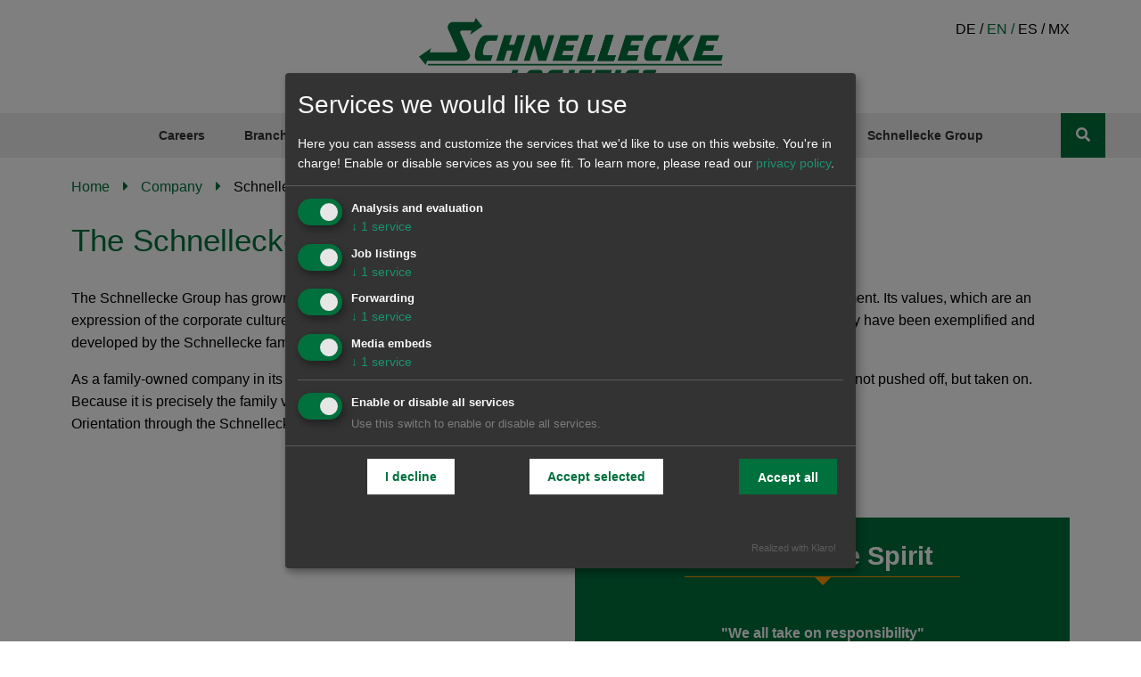

--- FILE ---
content_type: text/html;charset=UTF-8
request_url: https://www.schnellecke.com/en/company/schnellecke-spirit
body_size: 6463
content:
<!DOCTYPE html><html lang="en">
<!--
This website is powered by Neos, the Open Source Content Application Platform licensed under the GNU/GPL.
Neos is based on Flow, a powerful PHP application framework licensed under the MIT license.

More information and contribution opportunities at https://www.neos.io
-->
<head><!-- Google Tag Manager --><script data-type="text/javascript" type="text/plain" data-name="googleanalytics">(function(w,d,s,l,i){w[l]=w[l]||[];w[l].push({'gtm.start':new Date().getTime(),event:'gtm.js'});var f=d.getElementsByTagName(s)[0],j=d.createElement(s),dl=l!='dataLayer'?'&l='+l:'';j.async=true;j.src='https://www.googletagmanager.com/gtm.js?id='+i+dl;f.parentNode.insertBefore(j,f);})(window,document,'script','dataLayer','GTM-NJHFKCXM');</script><!-- End Google Tag Manager --><meta charset="UTF-8" /><script defer type="application/javascript" data-never-block>window.cookiePunchConfig={"consent":{"privacyPolicyUrl":"\/en\/company\/schnellecke-spirit","elementID":"klaro","noAutoLoad":false,"htmlTexts":false,"embedded":false,"groupByPurpose":true,"storageMethod":"cookie","cookieName":"cookie_punch","cookieExpiresAfterDays":120,"default":true,"mustConsent":true,"acceptAll":true,"hideDeclineAll":false,"hideLearnMore":false,"noticeAsModal":false,"disablePoweredBy":false,"additionalClass":null,"cookiePath":null,"cookieDomain":null,"contextualConsentOnly":false,"purposes":{"mediaembeds":{"name":"mediaembeds","title":"Media embeds","description":null},"analytics":{"name":"analytics","title":"Analysis and evaluation","description":null},"forwarding":{"name":"forwarding","title":"Forwarding","description":null},"jobListings":{"name":"jobListings","title":"Job listings","description":null}},"services":{"googleanalytics":{"name":"googleanalytics","title":"Google Analytics","description":"Cookies used by Google Analytics","purposes":["analytics"],"contextualConsentOnly":null,"default":null,"cookies":null,"required":null,"optOut":null,"onlyOnce":null},"bewerber3":{"name":"bewerber3","title":"Job listings","description":"Integration of the plugin for applying to job listings","purposes":["jobListings"],"contextualConsentOnly":null,"default":null,"cookies":null,"required":null,"optOut":null,"onlyOnce":null},"pamyra":{"name":"pamyra","title":"Pamyra","description":"Integration of the Pamyra forwarding plugin","purposes":["forwarding"],"contextualConsentOnly":null,"default":null,"cookies":null,"required":null,"optOut":null,"onlyOnce":null},"media":{"name":"media","title":"YouTube","description":"Cookies used by YouTube","purposes":["mediaembeds"],"contextualConsentOnly":null,"default":null,"cookies":null,"required":null,"optOut":null,"onlyOnce":null}},"translations":{"acceptAll":"Accept all","acceptSelected":"Accept selected","close":"Close","consentModal":{"description":"Here you can assess and customize the services that we'd like to use on this website. You're in charge! Enable or disable services as you see fit.","title":"Services we would like to use"},"consentNotice":{"changeDescription":"There were changes since your last visit, please renew your consent.","description":"Hi! Could we please enable some additional services for {purposes}? You can always change or withdraw your consent later.","learnMore":"Let me choose","testing":"Testing mode!"},"contextualConsent":{"acceptAlways":"Always","acceptOnce":"Yes","description":"Do you want to load external content supplied by {title}?"},"decline":"I decline","ok":"That's ok","poweredBy":"Realized with Klaro!","privacyPolicy":{"name":"privacy policy","text":"To learn more, please read our {privacyPolicy}."},"purposeItem":{"service":"service","services":"services"},"purposes":{"advertising":{"description":"These services process personal information to show you personalized or interest-based advertisements.","title":"Advertising"},"functional":{"description":"These services are essential for the correct functioning of this website. You cannot disable them here as the service would not work correctly otherwise.\n","title":"Service Provision"},"marketing":{"description":"These services process personal information to show you relevant content about products, services or topics that you might be interested in.","title":"Marketing"},"performance":{"description":"These services process personal information to optimize the service that this website offers.\n","title":"Performance Optimization"}},"save":"Save","service":{"disableAll":{"description":"Use this switch to enable or disable all services.","title":"Enable or disable all services"},"optOut":{"description":"This services is loaded by default (but you can opt out)","title":"(opt-out)"},"purpose":"purpose","purposes":"purposes","required":{"description":"This services is always required","title":"(always required)"}}}}};</script><script defer type="application/javascript" src="https://www.schnellecke.com/_Resources/Static/Packages/Sandstorm.CookiePunch/build/cookiepunch.js?bust=90aace52" data-never-block></script><style>.klaro {}</style><meta name="viewport" content="width=device-width, initial-scale=1" /><link rel="icon" type="image/png" href="https://www.schnellecke.com/_Resources/Static/Packages/Schnellecke.Site/Images/favicon.png?bust=a1a8ab5f" /><link rel="stylesheet" href="https://www.schnellecke.com/_Resources/Static/Packages/Schnellecke.Site/bundle.css?bust=f50b7be7" /><script type="text/javascript" src="https://www.schnellecke.com/_Resources/Static/Packages/Schnellecke.Site/bundle.js?bust=5e9b77ef" data-never-block></script><title>Schnellecke Spirit - Company - Schnellecke</title><meta name="robots" content="index,follow" /><link rel="canonical" href="https://www.schnellecke.com/en/company/schnellecke-spirit" /><link rel="alternate" hreflang="en" href="https://www.schnellecke.com/en/company/schnellecke-spirit" /><meta name="twitter:card" content="summary" /><meta name="twitter:title" content="Schnellecke Spirit" /><meta name="twitter:url" content="https://www.schnellecke.com/en/company/schnellecke-spirit" /><meta property="og:type" content="website" /><meta property="og:title" content="Schnellecke Spirit" /><meta property="og:site_name" content="Home" /><meta property="og:locale" content="en" /><meta property="og:url" content="https://www.schnellecke.com/en/company/schnellecke-spirit" /><script type="application/ld+json">{"@context":"http:\/\/schema.org\/","@type":"BreadcrumbList","itemListElement":[{"@type":"ListItem","position":1,"name":"Home","item":"https:\/\/www.schnellecke.com\/en"},{"@type":"ListItem","position":2,"name":"Company","item":"https:\/\/www.schnellecke.com\/en\/company"},{"@type":"ListItem","position":3,"name":"Schnellecke Spirit","item":"https:\/\/www.schnellecke.com\/en\/company\/schnellecke-spirit"}]}</script><link rel="stylesheet" href="https://www.schnellecke.com/_Resources/Static/Packages/Jonnitto.PrettyEmbedHelper/Styles/Main.css?bust=e0c3c489?h=e0c3c489" /><script data-src="https://www.schnellecke.com/_Resources/Static/Packages/Jonnitto.PrettyEmbedHelper/Scripts/Main.js?bust=276ba02d?h=276ba02d" defer data-type="text/javascript" type="text/plain"></script></head><body class><!-- Google Tag Manager (noscript) --><noscript><iframe data-src="https://www.googletagmanager.com/ns.html?id=GTM-NJHFKCXM" height="0" width="0" style="display:none;visibility:hidden"></iframe></noscript><!-- End Google Tag Manager (noscript) --><header class="main-header"><div class="container"><div class="main-header__inner "><div class="main-header__group-logo"></div><a class="main-header__logo" href="/en"><img src="https://www.schnellecke.com/_Resources/Persistent/ca84bf470a0bdef52631b0f504ee3228b92bd034/schnellecke_logistics.svg" alt="Schnellecke - Logo" /></a><div class="language-menu">

<ul>

	<li class="normal">
	
			
	de

		
	</li>

	<li class="current">
	
			<a href="/en/company/schnellecke-spirit">
				
	en

			</a>
		
	</li>

	<li class="normal">
	
			
	es

		
	</li>

	<li class="normal">
	
			
	mx

		
	</li>

</ul>


</div></div></div></header><nav class="navigation"><div class="container"><div class="navigation__inner"><button class="button button--square mobile-menu-toggle" data-action="toggle-menu"><i class="fas fa-bars"></i><i class="fas fa-times close-menu"></i></button><div class="language-menu">

<ul>

	<li class="normal">
	
			
	de

		
	</li>

	<li class="current">
	
			<a href="/en/company/schnellecke-spirit">
				
	en

			</a>
		
	</li>

	<li class="normal">
	
			
	es

		
	</li>

	<li class="normal">
	
			
	mx

		
	</li>

</ul>


</div>

<ul class="main-menu" >
    
    
        
            
                <li class="normal">
                <a href="/en/careers" class="navigation__link Schnellecke.Site:Document.PageWithSlider">
                    Careers
                </a>
                
                        <div class="navigation__sub-menu navigation__sub-menu--level-1 ">
                            
                                    <div class="container">
                                        <ul>
                                            
    
        
            
                <li class="normal">
                <a href="/en/careers/jobs-at-schnellecke" class="navigation__link Schnellecke.Site:Document.PageWithImage">
                    Schnellecke Job Board
                </a>
                
                    
                </li>
            
        
    
        
            
                <li class="normal">
                <a href="/en/careers/working-for-schnellecke" class="navigation__link Schnellecke.Site:Document.Page">
                    Working for Schnellecke
                </a>
                
                    
                </li>
            
        
    
        
            
                <li class="normal">
                <a href="/en/careers/students-and-professionals" class="navigation__link Schnellecke.Site:Document.Page">
                    Students and Professionals
                </a>
                
                    
                </li>
            
        
    

                                        </ul>
                                    </div>
                                
                        </div>
                    
                </li>
            
        
    
        
            
                <li class="normal">
                <a href="/en/branches" class="navigation__link Schnellecke.Site:Document.Page">
                    Branches
                </a>
                
                        <div class="navigation__sub-menu navigation__sub-menu--level-1 ">
                            
                                    <div class="container">
                                        <ul>
                                            
    
        
            
                <li class="normal">
                <a href="/en/branches/automotive" class="navigation__link Schnellecke.Site:Document.Page">
                    Automotive
                </a>
                
                    
                </li>
            
        
    
        
            
                <li class="normal">
                <a href="/en/branches/industry" class="navigation__link Schnellecke.Site:Document.Page">
                    Industry
                </a>
                
                    
                </li>
            
        
    
        
            
                <li class="normal">
                <a href="/en/branches/consumer-goods" class="navigation__link Schnellecke.Site:Document.Page">
                    Consumer Goods
                </a>
                
                    
                </li>
            
        
    

                                        </ul>
                                    </div>
                                
                        </div>
                    
                </li>
            
        
    
        
            
                <li class="normal">
                <a href="/en/Solutions" class="navigation__link Schnellecke.Site:Document.PageWithSlider">
                    Solutions
                </a>
                
                        <div class="navigation__sub-menu navigation__sub-menu--level-1 ">
                            
                                    <div class="container">
                                        <ul>
                                            
    
        
            
                <li class="normal">
                <a href="/en/Solutions/supply-logistics" class="navigation__link Schnellecke.Site:Document.Page">
                    Supply logistics
                </a>
                
                    
                </li>
            
        
    
        
            
                <li class="normal">
                <a href="/en/Solutions/warehouse-logistics" class="navigation__link Schnellecke.Site:Document.Page">
                    Warehouse logistics
                </a>
                
                    
                </li>
            
        
    
        
            
                <li class="normal">
                <a href="/en/Solutions/module-assemblies" class="navigation__link Schnellecke.Site:Document.Page">
                    Module assemblies and sequences
                </a>
                
                    
                </li>
            
        
    
        
            
                <li class="normal">
                <a href="/en/Solutions/packaging-logistics" class="navigation__link Schnellecke.Site:Document.Page">
                    Packaging logistics
                </a>
                
                    
                </li>
            
        
    
        
            
                <li class="normal">
                <a href="/en/Solutions/spare-part-logistics" class="navigation__link Schnellecke.Site:Document.Page">
                    Spare part logistics
                </a>
                
                    
                </li>
            
        
    
        
            
                <li class="normal">
                <a href="/en/Solutions/transport-logistics" class="navigation__link Schnellecke.Site:Document.Page">
                    Transport logistics
                </a>
                
                    
                </li>
            
        
    
        
            
                <li class="normal">
                <a href="/en/Solutions/schnellecke-real-estate" class="navigation__link Schnellecke.Site:Document.CompanyGroupPage">
                    Schnellecke Real Estate
                </a>
                
                    
                </li>
            
        
    

                                        </ul>
                                    </div>
                                
                        </div>
                    
                </li>
            
        
    
        
            
                <li class="normal">
                <a href="/en/smart-logistics" class="navigation__link Schnellecke.Site:Document.PageWithSlider">
                    Smart Logistics
                </a>
                
                        <div class="navigation__sub-menu navigation__sub-menu--level-1 ">
                            
                                    <div class="container">
                                        <ul>
                                            
    
        
            
                <li class="normal">
                <a href="/en/smart-logistics/digitalization" class="navigation__link Schnellecke.Site:Document.Page">
                    Digitalization
                </a>
                
                    
                </li>
            
        
    
        
            
                <li class="normal">
                <a href="/en/smart-logistics/logistics-excellence" class="navigation__link Schnellecke.Site:Document.Page">
                    Logistics Excellence
                </a>
                
                    
                </li>
            
        
    
        
            
                <li class="normal">
                <a href="/en/smart-logistics/creatblue" class="navigation__link Schnellecke.Site:Document.PageWithImage">
                    CREATBLUE
                </a>
                
                    
                </li>
            
        
    

                                        </ul>
                                    </div>
                                
                        </div>
                    
                </li>
            
        
    
        
            
                <li class="normal">
                <a href="/en/about-us" class="navigation__link Schnellecke.Site:Document.Page">
                    About us
                </a>
                
                        <div class="navigation__sub-menu navigation__sub-menu--level-1 ">
                            
                                    <div class="container">
                                        <ul>
                                            
    
        
            
                <li class="normal">
                <a href="/en/about-us/sustainability-and-compliance" class="navigation__link Schnellecke.Site:Document.PageWithImage">
                    Sustainability and Compliance
                </a>
                
                    
                </li>
            
        
    
        
            
                <li class="normal">
                <a href="/en/about-us/strategy-and-values" class="navigation__link Schnellecke.Site:Document.Page">
                    Strategy and values
                </a>
                
                    
                </li>
            
        
    
        
            
                <li class="normal">
                <a href="/en/about-us/history" class="navigation__link Schnellecke.Site:Document.Page">
                    History
                </a>
                
                    
                </li>
            
        
    

                                        </ul>
                                    </div>
                                
                        </div>
                    
                </li>
            
        
    
        
            
                <li class="normal">
                <a href="/en/Locations" class="navigation__link Schnellecke.Site:Document.Locations">
                    Locations
                </a>
                
                    
                </li>
            
        
    
        
            
                <li class="active">
                <a href="/en/company" class="navigation__link Schnellecke.Site:Document.Page">
                    Company
                </a>
                
                        <div class="navigation__sub-menu navigation__sub-menu--level-1 ">
                            
                                    <div class="container">
                                        <ul>
                                            
    
        
            
                <li class="normal">
                <a href="/en/company/mission-and-vision" class="navigation__link Schnellecke.Site:Document.Page">
                    Mission and vision
                </a>
                
                    
                </li>
            
        
    
        
            
                <li class="current">
                <a href="/en/company/schnellecke-spirit" class="navigation__link Schnellecke.Site:Document.Page">
                    Schnellecke Spirit
                </a>
                
                    
                </li>
            
        
    
        
            
                <li class="normal">
                <a href="/en/company/geschichte" class="navigation__link Schnellecke.Site:Document.Page">
                    History
                </a>
                
                    
                </li>
            
        
    
        
            
                <li class="normal">
                <a href="/en/company/corporate-management" class="navigation__link Schnellecke.Site:Document.Page">
                    Corporate Management
                </a>
                
                    
                </li>
            
        
    
        
            
                <li class="normal">
                <a href="/en/company/sustainability-and-csr" class="navigation__link Schnellecke.Site:Document.Page">
                    Sustainability and CSR
                </a>
                
                    
                </li>
            
        
    
        
            
                <li class="normal">
                <a href="/en/company/schnellecke-magazine" class="navigation__link Schnellecke.Site:Document.Page">
                    Schnellecke Magazine
                </a>
                
                    
                </li>
            
        
    

                                        </ul>
                                    </div>
                                
                        </div>
                    
                </li>
            
        
    
        
            
                <li class="normal">
                <a href="/en/schnellecke-group" class="navigation__link Schnellecke.Site:Document.CompanyGroupPage">
                    Schnellecke Group
                </a>
                
                        <div class="navigation__sub-menu navigation__sub-menu--level-1 ">
                            
                                    <div class="container">
                                        <ul>
                                            
    
        
            
                <li class="normal">
                <a href="/en/schnellecke-group/kwd-automotive" class="navigation__link Schnellecke.Site:Document.CompanyGroupPage">
                    KWD Automotive
                </a>
                
                    
                </li>
            
        
    
        
            
                <li class="normal">
                <a href="/en/schnellecke-group/foundation" class="navigation__link Schnellecke.Site:Document.CompanyGroupPage">
                    Foundation
                </a>
                
                    
                </li>
            
        
    
        
            
                <li class="normal">
                <a href="/en/schnellecke-group/company" class="navigation__link Schnellecke.Site:Document.Page">
                    Company
                </a>
                
                    
                </li>
            
        
    

                                        </ul>
                                    </div>
                                
                        </div>
                    
                </li>
            
        
    
        
            
        
    
        
    

</ul>


<button class="navigation__search-button button button--square" data-action="toggle-search"><i class="fas fa-search"></i><i class="fas fa-times close-search"></i></button></div></div><div class="search-bar"><div class="container"><form action="/search" method="GET" class="search-bar__inner"><input class="form-field" type="search" name="search" placeholder="Enter searchterm" /><button class="button button--square button--search" type="submit"><i class="fas fa-search"></i></button></form></div></div></nav><main><div class="container">


	<ul class="breadcrumb">
	
		<li class="normal">
			
					<a href="/en">Home</a>
				
		</li>
	
		<li class="active">
			
					<a href="/en/company">Company</a>
				
		</li>
	
		<li class="current">
			
					Schnellecke Spirit
				
		</li>
	
	</ul>

<div class="teaser"><h1>The Schnellecke Spirit: Our core values</h1></div><div class="neos-contentcollection"><div><p>The Schnellecke Group has grown continuously. The Schnellecke Spirit has made an important contribution to this development. Its values, which are an expression of the corporate culture of the Schnellecke family business, are an economically important factor for success. They have been exemplified and developed by the Schnellecke family since its foundation in 1939 and form the core values of the Schnellecke Group.&nbsp;</p><p>As a family-owned company in its third generation, we do not think in quarterly periods, but in the long term. Responsibility is not pushed off, but taken on. Because it is precisely the family values that make the company strong.<br>Orientation through the Schnellecke Spirit.</p><h2>&nbsp;</h2></div><div class="green-box-with-image__outer"><div class="green-box-with-image__image"><div class="image image--left image--size- image--text-wrap-"><picture><source srcset="https://www.schnellecke.com/_Resources/Persistent/7d11ac9f6195e3476ac23103210a617514c96806/Logo_Schnellecke_Spirit_Englisch_CMYK_Nov_2016-800x566.jpg 800w, https://www.schnellecke.com/_Resources/Persistent/e86ae940ac0aeec22df7920198971a93a970bd99/Logo_Schnellecke_Spirit_Englisch_CMYK_Nov_2016-1200x848.jpg 1200w, https://www.schnellecke.com/_Resources/Persistent/021fbdc2c8992d6bb27c91d6693126499a9bd252/Logo_Schnellecke_Spirit_Englisch_CMYK_Nov_2016-1600x1131.jpg 1600w" sizes="(min-width: 768px) calc(1200px / 2), 100vw" type="image/jpg" width="3508" height="2480" /><img src="https://www.schnellecke.com/_Resources/Persistent/44a31328a4ee740dc754c9a1b7d51d02b8a6a862/Logo_Schnellecke_Spirit_Englisch_CMYK_Nov_2016.jpg" srcset="https://www.schnellecke.com/_Resources/Persistent/7d11ac9f6195e3476ac23103210a617514c96806/Logo_Schnellecke_Spirit_Englisch_CMYK_Nov_2016-800x566.jpg 800w, https://www.schnellecke.com/_Resources/Persistent/e86ae940ac0aeec22df7920198971a93a970bd99/Logo_Schnellecke_Spirit_Englisch_CMYK_Nov_2016-1200x848.jpg 1200w, https://www.schnellecke.com/_Resources/Persistent/021fbdc2c8992d6bb27c91d6693126499a9bd252/Logo_Schnellecke_Spirit_Englisch_CMYK_Nov_2016-1600x1131.jpg 1600w" sizes="(min-width: 768px) calc(1200px / 2), 100vw" loading="lazy" alt="Logo Schnellecke Spirit Englisch CMYK Nov 2016" /></picture></div></div><div class="green-box-with-image"><div class="green-box-with-image__title"><h2>Schnellecke Spirit</h2></div><div class="green-box-with-image__separator"></div><div class="green-box-with-image__content"><div class="green-box-with-image__content-text">"We all take on responsibility"<br><br>"We are a strong team"<br><br>"We have the courage to change"<br><br>&nbsp;</div><a href="/en/company/schnellecke-spirit">Learn more</a></div></div></div><div><p><strong>Orientation through the Schnellecke Spirit</strong></p><p>The Schnellecke spirit and the corporate values and standards of conduct defined in it are signposts for working methods, customer contacts and corporate management. They point the way for the actions and behavior of all Schnellecke employees worldwide and connect them with each other. They form the basis for decisions and consequently provide common direction and orientation. &nbsp;</p><p>The Schnellecke spirit was not decreed from above, but was developed in a longer discussion process involving employees at all levels and from all over the world. The values are repeatedly brought up for discussion in internal campaigns. Anyone walking through the company buildings will find man-high posters everywhere, on which employees express their views on the values.&nbsp;</p><p>Of course, values must also be adapted to changing environmental conditions. The Schnellecke Spirit has been modified several times in the past. However, its core has never been changed.</p><p>&nbsp;</p></div><div class="jonnitto-prettyembed-wrapper"><a class="jonnitto-prettyembed jonnitto-prettyembed--youtube jonnitto-prettyembed--iframe jonnitto-prettyembed--ratio jonnitto-prettyembed--inline" href="https://www.youtube.com/watch?v=3jloJ4sKF6Y" rel="noopener" target="_blank" style="padding-top:56.25%" data-ratio="56.25%" data-fs data-embed="https://www.youtube.com/embed/3jloJ4sKF6Y?autoplay=1&amp;modestbranding=1&amp;playsinline=1&amp;rel=0&amp;origin=https://www.schnellecke.com"><svg aria-hidden="true" focusable="false" role="img" class="jonnitto-prettyembed-button jonnitto-prettyembed-button--play" xmlns="http://www.w3.org/2000/svg" viewBox="0 0 72 72">
    <circle class="jonnitto-prettyembed-button__background" stroke="currentColor" cx="36" cy="36" r="33"/>
    <path class="jonnitto-prettyembed-button__foreground" fill="currentColor" fill-rule="nonzero" d="M51.489 39.17L28.247 52.506c-2.087 1.162-4.715-.33-4.715-2.773V22.266c0-2.43 2.615-3.935 4.715-2.773l23.242 14.13c2.165 1.215 2.165 4.345 0 5.546z"/>
</svg>
<img src="//i.ytimg.com/vi/3jloJ4sKF6Y/maxresdefault.jpg" class="jonnitto-prettyembed__youtube-preview" loading="lazy" /></a></div><div><p>Team spirit, sense of responsibility and the courage to change - that's what we stand for!</p><p>&nbsp;</p></div></div></div></main><footer class="main-footer"><div class="main-footer__social-links"><div class="container"><a href="https://www.facebook.com/schnellecke.logistics/" class="social-link"><i class="fab fa-facebook-f"></i></a><a href="https://de.linkedin.com/company/schnellecke-logistics-ag-&amp;-co--kg" class="social-link"><i class="fab fa-linkedin-in"></i></a><a href="https://www.instagram.com/schnellecke.logistics/?hl=de" class="social-link"><i class="fab fa-instagram"></i></a><div class="language-menu">

<ul>

	<li class="normal">
	
			
	de

		
	</li>

	<li class="current">
	
			<a href="/en/company/schnellecke-spirit">
				
	en

			</a>
		
	</li>

	<li class="normal">
	
			
	es

		
	</li>

	<li class="normal">
	
			
	mx

		
	</li>

</ul>


</div></div></div><div class="main-footer__menu"><div class="container">

<ul>
	
	
		<li class="normal">
		<a href="/en/schnellecke/contact">Contact</a>
		
		</li>
	
		<li class="normal">
		<a href="/en/schnellecke/imprint">Imprint</a>
		
		</li>
	
		<li class="normal">
		<a href="/en/schnellecke/data-protection">Data protection</a>
		
		</li>
	

</ul>


<a onclick="klaro.show();">Cookie Settings</a></div></div></footer><script data-neos-node="/sites/schnellecke-site/node-768nfuus2ly58/node-awbuar8icgxtk@live;language=en" src="https://www.schnellecke.com/_Resources/Static/Packages/Neos.Neos/JavaScript/LastVisitedNode.js?bust=775acd7b" async></script></body></html>

--- FILE ---
content_type: text/css
request_url: https://www.schnellecke.com/_Resources/Static/Packages/Schnellecke.Site/bundle.css?bust=f50b7be7
body_size: 21223
content:
/* Slider */
.slick-slider {
  position: relative;
  display: block;
  box-sizing: border-box;
  -webkit-touch-callout: none;
  -webkit-user-select: none;
  -khtml-user-select: none;
  -moz-user-select: none;
  -ms-user-select: none;
  user-select: none;
  -ms-touch-action: pan-y;
  touch-action: pan-y;
  -webkit-tap-highlight-color: transparent;
}

.slick-list {
  position: relative;
  overflow: hidden;
  display: block;
  margin: 0;
  padding: 0;
}
.slick-list:focus {
  outline: none;
}
.slick-list.dragging {
  cursor: pointer;
  cursor: hand;
}

.slick-slider .slick-track,
.slick-slider .slick-list {
  -webkit-transform: translate3d(0, 0, 0);
  -moz-transform: translate3d(0, 0, 0);
  -ms-transform: translate3d(0, 0, 0);
  -o-transform: translate3d(0, 0, 0);
  transform: translate3d(0, 0, 0);
}

.slick-track {
  position: relative;
  left: 0;
  top: 0;
  display: block;
  margin-left: auto;
  margin-right: auto;
}
.slick-track:before, .slick-track:after {
  content: "";
  display: table;
}
.slick-track:after {
  clear: both;
}
.slick-loading .slick-track {
  visibility: hidden;
}

.slick-slide {
  float: left;
  height: 100%;
  min-height: 1px;
  display: none;
}
[dir=rtl] .slick-slide {
  float: right;
}
.slick-slide img {
  display: block;
}
.slick-slide.slick-loading img {
  display: none;
}
.slick-slide.dragging img {
  pointer-events: none;
}
.slick-initialized .slick-slide {
  display: block;
}
.slick-loading .slick-slide {
  visibility: hidden;
}
.slick-vertical .slick-slide {
  display: block;
  height: auto;
  border: 1px solid transparent;
}

.slick-arrow.slick-hidden {
  display: none;
}

/*
    This provides a helper for easily adding breakpoint-aware properties an values.

    $properties:
        can be a single property `padding` or list of properties `(padding-left, padding-right)`
    $breakpoints:
        has to be a map of the breakpoint name defined in $breakpoints and the value to be set
        for the given properties, e.g. `(default: 100px, medium: 50px, small: 25px)`

    IMPORTANT: You should always give a "default". This will be the default value and not be wrapped in an @media (...)

    Example:
    ```
        @include responsive((
          margin-top,
          margin-bottom
        ), (
          default: 100px,
          medium: 50px,
          small: 25px
        ));
    ```
 */
html, body {
  margin: 0;
  height: 100%;
  width: 100%;
}

* {
  box-sizing: border-box;
  outline: none;
  /* fix for printers to print background images */
  -webkit-print-color-adjust: exact !important;
  /* Chrome, Safari */
  color-adjust: exact !important;
}

hr {
  margin-top: 20px;
  margin-bottom: 20px;
}

iframe {
  width: 100%;
  max-width: 100%;
}

main {
  min-height: 50vh;
}

.neos-backend span.neos-inline-editable {
  display: inline-block;
  min-width: 20px;
}

html, body {
  font-size: 16px;
  font-family: "Verdana", Arial, Helvetica, sans-serif;
  font-weight: 400;
  line-height: 1.6;
  color: #000;
}

h1 {
  font-size: 2.2rem;
  font-weight: 400;
  line-height: 1.6;
}

h2 {
  font-size: 1.8rem;
  font-weight: 400;
  line-height: 1.6;
}

h3 {
  font-size: 1.5rem;
  font-weight: 400;
  line-height: 1.6;
}

h4 {
  font-size: 24px;
  font-weight: 400;
  line-height: 1.6;
}

h5 {
  font-size: 20px;
  font-weight: 400;
  line-height: 1.6;
}

h6 {
  font-size: 16px;
  font-weight: 400;
  line-height: 1.6;
}

.text-align--center {
  text-align: center;
}

.text-align--left {
  text-align: left;
}

.text-align--right {
  text-align: right;
}

.text-color--white {
  color: #fff;
}

.text-danger {
  color: #cc3f2d;
}

.text-success {
  color: #00703c;
}

pre {
  max-width: 100%;
  overflow: hidden;
  white-space: normal;
  font-size: 16px;
  font-family: "Verdana", Arial, Helvetica, sans-serif;
  font-weight: 400;
}

ol {
  display: inline-block;
  width: 100%;
  margin: 0;
  padding: 0;
  list-style: none;
}

/*!
 * Font Awesome Free 5.5.0 by @fontawesome - https://fontawesome.com
 * License - https://fontawesome.com/license/free (Icons: CC BY 4.0, Fonts: SIL OFL 1.1, Code: MIT License)
 */
.fa,
.fas,
.far,
.fal,
.fab {
  -moz-osx-font-smoothing: grayscale;
  -webkit-font-smoothing: antialiased;
  display: inline-block;
  font-style: normal;
  font-variant: normal;
  text-rendering: auto;
  line-height: 1;
}

.fa-lg {
  font-size: 1.3333333333em;
  line-height: 0.75em;
  vertical-align: -0.0667em;
}

.fa-xs {
  font-size: 0.75em;
}

.fa-sm {
  font-size: 0.875em;
}

.fa-1x {
  font-size: 1em;
}

.fa-2x {
  font-size: 2em;
}

.fa-3x {
  font-size: 3em;
}

.fa-4x {
  font-size: 4em;
}

.fa-5x {
  font-size: 5em;
}

.fa-6x {
  font-size: 6em;
}

.fa-7x {
  font-size: 7em;
}

.fa-8x {
  font-size: 8em;
}

.fa-9x {
  font-size: 9em;
}

.fa-10x {
  font-size: 10em;
}

.fa-fw {
  text-align: center;
  width: 1.25em;
}

.fa-ul {
  list-style-type: none;
  margin-left: 2.5em;
  padding-left: 0;
}
.fa-ul > li {
  position: relative;
}

.fa-li {
  left: -2em;
  position: absolute;
  text-align: center;
  width: 2em;
  line-height: inherit;
}

.fa-border {
  border: solid 0.08em #eee;
  border-radius: 0.1em;
  padding: 0.2em 0.25em 0.15em;
}

.fa-pull-left {
  float: left;
}

.fa-pull-right {
  float: right;
}

.fa.fa-pull-left,
.fas.fa-pull-left,
.far.fa-pull-left,
.fal.fa-pull-left,
.fab.fa-pull-left {
  margin-right: 0.3em;
}
.fa.fa-pull-right,
.fas.fa-pull-right,
.far.fa-pull-right,
.fal.fa-pull-right,
.fab.fa-pull-right {
  margin-left: 0.3em;
}

.fa-spin {
  animation: fa-spin 2s infinite linear;
}

.fa-pulse {
  animation: fa-spin 1s infinite steps(8);
}

@keyframes fa-spin {
  0% {
    transform: rotate(0deg);
  }
  100% {
    transform: rotate(360deg);
  }
}
.fa-rotate-90 {
  -ms-filter: "progid:DXImageTransform.Microsoft.BasicImage(rotation=1)";
  transform: rotate(90deg);
}

.fa-rotate-180 {
  -ms-filter: "progid:DXImageTransform.Microsoft.BasicImage(rotation=2)";
  transform: rotate(180deg);
}

.fa-rotate-270 {
  -ms-filter: "progid:DXImageTransform.Microsoft.BasicImage(rotation=3)";
  transform: rotate(270deg);
}

.fa-flip-horizontal {
  -ms-filter: "progid:DXImageTransform.Microsoft.BasicImage(rotation=0, mirror=1)";
  transform: scale(-1, 1);
}

.fa-flip-vertical {
  -ms-filter: "progid:DXImageTransform.Microsoft.BasicImage(rotation=2, mirror=1)";
  transform: scale(1, -1);
}

.fa-flip-horizontal.fa-flip-vertical {
  -ms-filter: "progid:DXImageTransform.Microsoft.BasicImage(rotation=2, mirror=1)";
  transform: scale(-1, -1);
}

:root .fa-rotate-90,
:root .fa-rotate-180,
:root .fa-rotate-270,
:root .fa-flip-horizontal,
:root .fa-flip-vertical {
  filter: none;
}

.fa-stack {
  display: inline-block;
  height: 2em;
  line-height: 2em;
  position: relative;
  vertical-align: middle;
  width: 2.5em;
}

.fa-stack-1x,
.fa-stack-2x {
  left: 0;
  position: absolute;
  text-align: center;
  width: 100%;
}

.fa-stack-1x {
  line-height: inherit;
}

.fa-stack-2x {
  font-size: 2em;
}

.fa-inverse {
  color: #fff;
}

/* Font Awesome uses the Unicode Private Use Area (PUA) to ensure screen
readers do not read off random characters that represent icons */
.fa-500px:before {
  content: "\f26e";
}

.fa-accessible-icon:before {
  content: "\f368";
}

.fa-accusoft:before {
  content: "\f369";
}

.fa-acquisitions-incorporated:before {
  content: "\f6af";
}

.fa-ad:before {
  content: "\f641";
}

.fa-address-book:before {
  content: "\f2b9";
}

.fa-address-card:before {
  content: "\f2bb";
}

.fa-adjust:before {
  content: "\f042";
}

.fa-adn:before {
  content: "\f170";
}

.fa-adversal:before {
  content: "\f36a";
}

.fa-affiliatetheme:before {
  content: "\f36b";
}

.fa-air-freshener:before {
  content: "\f5d0";
}

.fa-algolia:before {
  content: "\f36c";
}

.fa-align-center:before {
  content: "\f037";
}

.fa-align-justify:before {
  content: "\f039";
}

.fa-align-left:before {
  content: "\f036";
}

.fa-align-right:before {
  content: "\f038";
}

.fa-alipay:before {
  content: "\f642";
}

.fa-allergies:before {
  content: "\f461";
}

.fa-amazon:before {
  content: "\f270";
}

.fa-amazon-pay:before {
  content: "\f42c";
}

.fa-ambulance:before {
  content: "\f0f9";
}

.fa-american-sign-language-interpreting:before {
  content: "\f2a3";
}

.fa-amilia:before {
  content: "\f36d";
}

.fa-anchor:before {
  content: "\f13d";
}

.fa-android:before {
  content: "\f17b";
}

.fa-angellist:before {
  content: "\f209";
}

.fa-angle-double-down:before {
  content: "\f103";
}

.fa-angle-double-left:before {
  content: "\f100";
}

.fa-angle-double-right:before {
  content: "\f101";
}

.fa-angle-double-up:before {
  content: "\f102";
}

.fa-angle-down:before {
  content: "\f107";
}

.fa-angle-left:before {
  content: "\f104";
}

.fa-angle-right:before {
  content: "\f105";
}

.fa-angle-up:before {
  content: "\f106";
}

.fa-angry:before {
  content: "\f556";
}

.fa-angrycreative:before {
  content: "\f36e";
}

.fa-angular:before {
  content: "\f420";
}

.fa-ankh:before {
  content: "\f644";
}

.fa-app-store:before {
  content: "\f36f";
}

.fa-app-store-ios:before {
  content: "\f370";
}

.fa-apper:before {
  content: "\f371";
}

.fa-apple:before {
  content: "\f179";
}

.fa-apple-alt:before {
  content: "\f5d1";
}

.fa-apple-pay:before {
  content: "\f415";
}

.fa-archive:before {
  content: "\f187";
}

.fa-archway:before {
  content: "\f557";
}

.fa-arrow-alt-circle-down:before {
  content: "\f358";
}

.fa-arrow-alt-circle-left:before {
  content: "\f359";
}

.fa-arrow-alt-circle-right:before {
  content: "\f35a";
}

.fa-arrow-alt-circle-up:before {
  content: "\f35b";
}

.fa-arrow-circle-down:before {
  content: "\f0ab";
}

.fa-arrow-circle-left:before {
  content: "\f0a8";
}

.fa-arrow-circle-right:before {
  content: "\f0a9";
}

.fa-arrow-circle-up:before {
  content: "\f0aa";
}

.fa-arrow-down:before {
  content: "\f063";
}

.fa-arrow-left:before {
  content: "\f060";
}

.fa-arrow-right:before {
  content: "\f061";
}

.fa-arrow-up:before {
  content: "\f062";
}

.fa-arrows-alt:before {
  content: "\f0b2";
}

.fa-arrows-alt-h:before {
  content: "\f337";
}

.fa-arrows-alt-v:before {
  content: "\f338";
}

.fa-assistive-listening-systems:before {
  content: "\f2a2";
}

.fa-asterisk:before {
  content: "\f069";
}

.fa-asymmetrik:before {
  content: "\f372";
}

.fa-at:before {
  content: "\f1fa";
}

.fa-atlas:before {
  content: "\f558";
}

.fa-atom:before {
  content: "\f5d2";
}

.fa-audible:before {
  content: "\f373";
}

.fa-audio-description:before {
  content: "\f29e";
}

.fa-autoprefixer:before {
  content: "\f41c";
}

.fa-avianex:before {
  content: "\f374";
}

.fa-aviato:before {
  content: "\f421";
}

.fa-award:before {
  content: "\f559";
}

.fa-aws:before {
  content: "\f375";
}

.fa-backspace:before {
  content: "\f55a";
}

.fa-backward:before {
  content: "\f04a";
}

.fa-balance-scale:before {
  content: "\f24e";
}

.fa-ban:before {
  content: "\f05e";
}

.fa-band-aid:before {
  content: "\f462";
}

.fa-bandcamp:before {
  content: "\f2d5";
}

.fa-barcode:before {
  content: "\f02a";
}

.fa-bars:before {
  content: "\f0c9";
}

.fa-baseball-ball:before {
  content: "\f433";
}

.fa-basketball-ball:before {
  content: "\f434";
}

.fa-bath:before {
  content: "\f2cd";
}

.fa-battery-empty:before {
  content: "\f244";
}

.fa-battery-full:before {
  content: "\f240";
}

.fa-battery-half:before {
  content: "\f242";
}

.fa-battery-quarter:before {
  content: "\f243";
}

.fa-battery-three-quarters:before {
  content: "\f241";
}

.fa-bed:before {
  content: "\f236";
}

.fa-beer:before {
  content: "\f0fc";
}

.fa-behance:before {
  content: "\f1b4";
}

.fa-behance-square:before {
  content: "\f1b5";
}

.fa-bell:before {
  content: "\f0f3";
}

.fa-bell-slash:before {
  content: "\f1f6";
}

.fa-bezier-curve:before {
  content: "\f55b";
}

.fa-bible:before {
  content: "\f647";
}

.fa-bicycle:before {
  content: "\f206";
}

.fa-bimobject:before {
  content: "\f378";
}

.fa-binoculars:before {
  content: "\f1e5";
}

.fa-birthday-cake:before {
  content: "\f1fd";
}

.fa-bitbucket:before {
  content: "\f171";
}

.fa-bitcoin:before {
  content: "\f379";
}

.fa-bity:before {
  content: "\f37a";
}

.fa-black-tie:before {
  content: "\f27e";
}

.fa-blackberry:before {
  content: "\f37b";
}

.fa-blender:before {
  content: "\f517";
}

.fa-blender-phone:before {
  content: "\f6b6";
}

.fa-blind:before {
  content: "\f29d";
}

.fa-blogger:before {
  content: "\f37c";
}

.fa-blogger-b:before {
  content: "\f37d";
}

.fa-bluetooth:before {
  content: "\f293";
}

.fa-bluetooth-b:before {
  content: "\f294";
}

.fa-bold:before {
  content: "\f032";
}

.fa-bolt:before {
  content: "\f0e7";
}

.fa-bomb:before {
  content: "\f1e2";
}

.fa-bone:before {
  content: "\f5d7";
}

.fa-bong:before {
  content: "\f55c";
}

.fa-book:before {
  content: "\f02d";
}

.fa-book-dead:before {
  content: "\f6b7";
}

.fa-book-open:before {
  content: "\f518";
}

.fa-book-reader:before {
  content: "\f5da";
}

.fa-bookmark:before {
  content: "\f02e";
}

.fa-bowling-ball:before {
  content: "\f436";
}

.fa-box:before {
  content: "\f466";
}

.fa-box-open:before {
  content: "\f49e";
}

.fa-boxes:before {
  content: "\f468";
}

.fa-braille:before {
  content: "\f2a1";
}

.fa-brain:before {
  content: "\f5dc";
}

.fa-briefcase:before {
  content: "\f0b1";
}

.fa-briefcase-medical:before {
  content: "\f469";
}

.fa-broadcast-tower:before {
  content: "\f519";
}

.fa-broom:before {
  content: "\f51a";
}

.fa-brush:before {
  content: "\f55d";
}

.fa-btc:before {
  content: "\f15a";
}

.fa-bug:before {
  content: "\f188";
}

.fa-building:before {
  content: "\f1ad";
}

.fa-bullhorn:before {
  content: "\f0a1";
}

.fa-bullseye:before {
  content: "\f140";
}

.fa-burn:before {
  content: "\f46a";
}

.fa-buromobelexperte:before {
  content: "\f37f";
}

.fa-bus:before {
  content: "\f207";
}

.fa-bus-alt:before {
  content: "\f55e";
}

.fa-business-time:before {
  content: "\f64a";
}

.fa-buysellads:before {
  content: "\f20d";
}

.fa-calculator:before {
  content: "\f1ec";
}

.fa-calendar:before {
  content: "\f133";
}

.fa-calendar-alt:before {
  content: "\f073";
}

.fa-calendar-check:before {
  content: "\f274";
}

.fa-calendar-minus:before {
  content: "\f272";
}

.fa-calendar-plus:before {
  content: "\f271";
}

.fa-calendar-times:before {
  content: "\f273";
}

.fa-camera:before {
  content: "\f030";
}

.fa-camera-retro:before {
  content: "\f083";
}

.fa-campground:before {
  content: "\f6bb";
}

.fa-cannabis:before {
  content: "\f55f";
}

.fa-capsules:before {
  content: "\f46b";
}

.fa-car:before {
  content: "\f1b9";
}

.fa-car-alt:before {
  content: "\f5de";
}

.fa-car-battery:before {
  content: "\f5df";
}

.fa-car-crash:before {
  content: "\f5e1";
}

.fa-car-side:before {
  content: "\f5e4";
}

.fa-caret-down:before {
  content: "\f0d7";
}

.fa-caret-left:before {
  content: "\f0d9";
}

.fa-caret-right:before {
  content: "\f0da";
}

.fa-caret-square-down:before {
  content: "\f150";
}

.fa-caret-square-left:before {
  content: "\f191";
}

.fa-caret-square-right:before {
  content: "\f152";
}

.fa-caret-square-up:before {
  content: "\f151";
}

.fa-caret-up:before {
  content: "\f0d8";
}

.fa-cart-arrow-down:before {
  content: "\f218";
}

.fa-cart-plus:before {
  content: "\f217";
}

.fa-cat:before {
  content: "\f6be";
}

.fa-cc-amazon-pay:before {
  content: "\f42d";
}

.fa-cc-amex:before {
  content: "\f1f3";
}

.fa-cc-apple-pay:before {
  content: "\f416";
}

.fa-cc-diners-club:before {
  content: "\f24c";
}

.fa-cc-discover:before {
  content: "\f1f2";
}

.fa-cc-jcb:before {
  content: "\f24b";
}

.fa-cc-mastercard:before {
  content: "\f1f1";
}

.fa-cc-paypal:before {
  content: "\f1f4";
}

.fa-cc-stripe:before {
  content: "\f1f5";
}

.fa-cc-visa:before {
  content: "\f1f0";
}

.fa-centercode:before {
  content: "\f380";
}

.fa-certificate:before {
  content: "\f0a3";
}

.fa-chair:before {
  content: "\f6c0";
}

.fa-chalkboard:before {
  content: "\f51b";
}

.fa-chalkboard-teacher:before {
  content: "\f51c";
}

.fa-charging-station:before {
  content: "\f5e7";
}

.fa-chart-area:before {
  content: "\f1fe";
}

.fa-chart-bar:before {
  content: "\f080";
}

.fa-chart-line:before {
  content: "\f201";
}

.fa-chart-pie:before {
  content: "\f200";
}

.fa-check:before {
  content: "\f00c";
}

.fa-check-circle:before {
  content: "\f058";
}

.fa-check-double:before {
  content: "\f560";
}

.fa-check-square:before {
  content: "\f14a";
}

.fa-chess:before {
  content: "\f439";
}

.fa-chess-bishop:before {
  content: "\f43a";
}

.fa-chess-board:before {
  content: "\f43c";
}

.fa-chess-king:before {
  content: "\f43f";
}

.fa-chess-knight:before {
  content: "\f441";
}

.fa-chess-pawn:before {
  content: "\f443";
}

.fa-chess-queen:before {
  content: "\f445";
}

.fa-chess-rook:before {
  content: "\f447";
}

.fa-chevron-circle-down:before {
  content: "\f13a";
}

.fa-chevron-circle-left:before {
  content: "\f137";
}

.fa-chevron-circle-right:before {
  content: "\f138";
}

.fa-chevron-circle-up:before {
  content: "\f139";
}

.fa-chevron-down:before {
  content: "\f078";
}

.fa-chevron-left:before {
  content: "\f053";
}

.fa-chevron-right:before {
  content: "\f054";
}

.fa-chevron-up:before {
  content: "\f077";
}

.fa-child:before {
  content: "\f1ae";
}

.fa-chrome:before {
  content: "\f268";
}

.fa-church:before {
  content: "\f51d";
}

.fa-circle:before {
  content: "\f111";
}

.fa-circle-notch:before {
  content: "\f1ce";
}

.fa-city:before {
  content: "\f64f";
}

.fa-clipboard:before {
  content: "\f328";
}

.fa-clipboard-check:before {
  content: "\f46c";
}

.fa-clipboard-list:before {
  content: "\f46d";
}

.fa-clock:before {
  content: "\f017";
}

.fa-clone:before {
  content: "\f24d";
}

.fa-closed-captioning:before {
  content: "\f20a";
}

.fa-cloud:before {
  content: "\f0c2";
}

.fa-cloud-download-alt:before {
  content: "\f381";
}

.fa-cloud-meatball:before {
  content: "\f73b";
}

.fa-cloud-moon:before {
  content: "\f6c3";
}

.fa-cloud-moon-rain:before {
  content: "\f73c";
}

.fa-cloud-rain:before {
  content: "\f73d";
}

.fa-cloud-showers-heavy:before {
  content: "\f740";
}

.fa-cloud-sun:before {
  content: "\f6c4";
}

.fa-cloud-sun-rain:before {
  content: "\f743";
}

.fa-cloud-upload-alt:before {
  content: "\f382";
}

.fa-cloudscale:before {
  content: "\f383";
}

.fa-cloudsmith:before {
  content: "\f384";
}

.fa-cloudversify:before {
  content: "\f385";
}

.fa-cocktail:before {
  content: "\f561";
}

.fa-code:before {
  content: "\f121";
}

.fa-code-branch:before {
  content: "\f126";
}

.fa-codepen:before {
  content: "\f1cb";
}

.fa-codiepie:before {
  content: "\f284";
}

.fa-coffee:before {
  content: "\f0f4";
}

.fa-cog:before {
  content: "\f013";
}

.fa-cogs:before {
  content: "\f085";
}

.fa-coins:before {
  content: "\f51e";
}

.fa-columns:before {
  content: "\f0db";
}

.fa-comment:before {
  content: "\f075";
}

.fa-comment-alt:before {
  content: "\f27a";
}

.fa-comment-dollar:before {
  content: "\f651";
}

.fa-comment-dots:before {
  content: "\f4ad";
}

.fa-comment-slash:before {
  content: "\f4b3";
}

.fa-comments:before {
  content: "\f086";
}

.fa-comments-dollar:before {
  content: "\f653";
}

.fa-compact-disc:before {
  content: "\f51f";
}

.fa-compass:before {
  content: "\f14e";
}

.fa-compress:before {
  content: "\f066";
}

.fa-concierge-bell:before {
  content: "\f562";
}

.fa-connectdevelop:before {
  content: "\f20e";
}

.fa-contao:before {
  content: "\f26d";
}

.fa-cookie:before {
  content: "\f563";
}

.fa-cookie-bite:before {
  content: "\f564";
}

.fa-copy:before {
  content: "\f0c5";
}

.fa-copyright:before {
  content: "\f1f9";
}

.fa-couch:before {
  content: "\f4b8";
}

.fa-cpanel:before {
  content: "\f388";
}

.fa-creative-commons:before {
  content: "\f25e";
}

.fa-creative-commons-by:before {
  content: "\f4e7";
}

.fa-creative-commons-nc:before {
  content: "\f4e8";
}

.fa-creative-commons-nc-eu:before {
  content: "\f4e9";
}

.fa-creative-commons-nc-jp:before {
  content: "\f4ea";
}

.fa-creative-commons-nd:before {
  content: "\f4eb";
}

.fa-creative-commons-pd:before {
  content: "\f4ec";
}

.fa-creative-commons-pd-alt:before {
  content: "\f4ed";
}

.fa-creative-commons-remix:before {
  content: "\f4ee";
}

.fa-creative-commons-sa:before {
  content: "\f4ef";
}

.fa-creative-commons-sampling:before {
  content: "\f4f0";
}

.fa-creative-commons-sampling-plus:before {
  content: "\f4f1";
}

.fa-creative-commons-share:before {
  content: "\f4f2";
}

.fa-creative-commons-zero:before {
  content: "\f4f3";
}

.fa-credit-card:before {
  content: "\f09d";
}

.fa-critical-role:before {
  content: "\f6c9";
}

.fa-crop:before {
  content: "\f125";
}

.fa-crop-alt:before {
  content: "\f565";
}

.fa-cross:before {
  content: "\f654";
}

.fa-crosshairs:before {
  content: "\f05b";
}

.fa-crow:before {
  content: "\f520";
}

.fa-crown:before {
  content: "\f521";
}

.fa-css3:before {
  content: "\f13c";
}

.fa-css3-alt:before {
  content: "\f38b";
}

.fa-cube:before {
  content: "\f1b2";
}

.fa-cubes:before {
  content: "\f1b3";
}

.fa-cut:before {
  content: "\f0c4";
}

.fa-cuttlefish:before {
  content: "\f38c";
}

.fa-d-and-d:before {
  content: "\f38d";
}

.fa-d-and-d-beyond:before {
  content: "\f6ca";
}

.fa-dashcube:before {
  content: "\f210";
}

.fa-database:before {
  content: "\f1c0";
}

.fa-deaf:before {
  content: "\f2a4";
}

.fa-delicious:before {
  content: "\f1a5";
}

.fa-democrat:before {
  content: "\f747";
}

.fa-deploydog:before {
  content: "\f38e";
}

.fa-deskpro:before {
  content: "\f38f";
}

.fa-desktop:before {
  content: "\f108";
}

.fa-dev:before {
  content: "\f6cc";
}

.fa-deviantart:before {
  content: "\f1bd";
}

.fa-dharmachakra:before {
  content: "\f655";
}

.fa-diagnoses:before {
  content: "\f470";
}

.fa-dice:before {
  content: "\f522";
}

.fa-dice-d20:before {
  content: "\f6cf";
}

.fa-dice-d6:before {
  content: "\f6d1";
}

.fa-dice-five:before {
  content: "\f523";
}

.fa-dice-four:before {
  content: "\f524";
}

.fa-dice-one:before {
  content: "\f525";
}

.fa-dice-six:before {
  content: "\f526";
}

.fa-dice-three:before {
  content: "\f527";
}

.fa-dice-two:before {
  content: "\f528";
}

.fa-digg:before {
  content: "\f1a6";
}

.fa-digital-ocean:before {
  content: "\f391";
}

.fa-digital-tachograph:before {
  content: "\f566";
}

.fa-directions:before {
  content: "\f5eb";
}

.fa-discord:before {
  content: "\f392";
}

.fa-discourse:before {
  content: "\f393";
}

.fa-divide:before {
  content: "\f529";
}

.fa-dizzy:before {
  content: "\f567";
}

.fa-dna:before {
  content: "\f471";
}

.fa-dochub:before {
  content: "\f394";
}

.fa-docker:before {
  content: "\f395";
}

.fa-dog:before {
  content: "\f6d3";
}

.fa-dollar-sign:before {
  content: "\f155";
}

.fa-dolly:before {
  content: "\f472";
}

.fa-dolly-flatbed:before {
  content: "\f474";
}

.fa-donate:before {
  content: "\f4b9";
}

.fa-door-closed:before {
  content: "\f52a";
}

.fa-door-open:before {
  content: "\f52b";
}

.fa-dot-circle:before {
  content: "\f192";
}

.fa-dove:before {
  content: "\f4ba";
}

.fa-download:before {
  content: "\f019";
}

.fa-draft2digital:before {
  content: "\f396";
}

.fa-drafting-compass:before {
  content: "\f568";
}

.fa-dragon:before {
  content: "\f6d5";
}

.fa-draw-polygon:before {
  content: "\f5ee";
}

.fa-dribbble:before {
  content: "\f17d";
}

.fa-dribbble-square:before {
  content: "\f397";
}

.fa-dropbox:before {
  content: "\f16b";
}

.fa-drum:before {
  content: "\f569";
}

.fa-drum-steelpan:before {
  content: "\f56a";
}

.fa-drumstick-bite:before {
  content: "\f6d7";
}

.fa-drupal:before {
  content: "\f1a9";
}

.fa-dumbbell:before {
  content: "\f44b";
}

.fa-dungeon:before {
  content: "\f6d9";
}

.fa-dyalog:before {
  content: "\f399";
}

.fa-earlybirds:before {
  content: "\f39a";
}

.fa-ebay:before {
  content: "\f4f4";
}

.fa-edge:before {
  content: "\f282";
}

.fa-edit:before {
  content: "\f044";
}

.fa-eject:before {
  content: "\f052";
}

.fa-elementor:before {
  content: "\f430";
}

.fa-ellipsis-h:before {
  content: "\f141";
}

.fa-ellipsis-v:before {
  content: "\f142";
}

.fa-ello:before {
  content: "\f5f1";
}

.fa-ember:before {
  content: "\f423";
}

.fa-empire:before {
  content: "\f1d1";
}

.fa-envelope:before {
  content: "\f0e0";
}

.fa-envelope-open:before {
  content: "\f2b6";
}

.fa-envelope-open-text:before {
  content: "\f658";
}

.fa-envelope-square:before {
  content: "\f199";
}

.fa-envira:before {
  content: "\f299";
}

.fa-equals:before {
  content: "\f52c";
}

.fa-eraser:before {
  content: "\f12d";
}

.fa-erlang:before {
  content: "\f39d";
}

.fa-ethereum:before {
  content: "\f42e";
}

.fa-etsy:before {
  content: "\f2d7";
}

.fa-euro-sign:before {
  content: "\f153";
}

.fa-exchange-alt:before {
  content: "\f362";
}

.fa-exclamation:before {
  content: "\f12a";
}

.fa-exclamation-circle:before {
  content: "\f06a";
}

.fa-exclamation-triangle:before {
  content: "\f071";
}

.fa-expand:before {
  content: "\f065";
}

.fa-expand-arrows-alt:before {
  content: "\f31e";
}

.fa-expeditedssl:before {
  content: "\f23e";
}

.fa-external-link-alt:before {
  content: "\f35d";
}

.fa-external-link-square-alt:before {
  content: "\f360";
}

.fa-eye:before {
  content: "\f06e";
}

.fa-eye-dropper:before {
  content: "\f1fb";
}

.fa-eye-slash:before {
  content: "\f070";
}

.fa-facebook:before {
  content: "\f09a";
}

.fa-facebook-f:before {
  content: "\f39e";
}

.fa-facebook-messenger:before {
  content: "\f39f";
}

.fa-facebook-square:before {
  content: "\f082";
}

.fa-fantasy-flight-games:before {
  content: "\f6dc";
}

.fa-fast-backward:before {
  content: "\f049";
}

.fa-fast-forward:before {
  content: "\f050";
}

.fa-fax:before {
  content: "\f1ac";
}

.fa-feather:before {
  content: "\f52d";
}

.fa-feather-alt:before {
  content: "\f56b";
}

.fa-female:before {
  content: "\f182";
}

.fa-fighter-jet:before {
  content: "\f0fb";
}

.fa-file:before {
  content: "\f15b";
}

.fa-file-alt:before {
  content: "\f15c";
}

.fa-file-archive:before {
  content: "\f1c6";
}

.fa-file-audio:before {
  content: "\f1c7";
}

.fa-file-code:before {
  content: "\f1c9";
}

.fa-file-contract:before {
  content: "\f56c";
}

.fa-file-csv:before {
  content: "\f6dd";
}

.fa-file-download:before {
  content: "\f56d";
}

.fa-file-excel:before {
  content: "\f1c3";
}

.fa-file-export:before {
  content: "\f56e";
}

.fa-file-image:before {
  content: "\f1c5";
}

.fa-file-import:before {
  content: "\f56f";
}

.fa-file-invoice:before {
  content: "\f570";
}

.fa-file-invoice-dollar:before {
  content: "\f571";
}

.fa-file-medical:before {
  content: "\f477";
}

.fa-file-medical-alt:before {
  content: "\f478";
}

.fa-file-pdf:before {
  content: "\f1c1";
}

.fa-file-powerpoint:before {
  content: "\f1c4";
}

.fa-file-prescription:before {
  content: "\f572";
}

.fa-file-signature:before {
  content: "\f573";
}

.fa-file-upload:before {
  content: "\f574";
}

.fa-file-video:before {
  content: "\f1c8";
}

.fa-file-word:before {
  content: "\f1c2";
}

.fa-fill:before {
  content: "\f575";
}

.fa-fill-drip:before {
  content: "\f576";
}

.fa-film:before {
  content: "\f008";
}

.fa-filter:before {
  content: "\f0b0";
}

.fa-fingerprint:before {
  content: "\f577";
}

.fa-fire:before {
  content: "\f06d";
}

.fa-fire-extinguisher:before {
  content: "\f134";
}

.fa-firefox:before {
  content: "\f269";
}

.fa-first-aid:before {
  content: "\f479";
}

.fa-first-order:before {
  content: "\f2b0";
}

.fa-first-order-alt:before {
  content: "\f50a";
}

.fa-firstdraft:before {
  content: "\f3a1";
}

.fa-fish:before {
  content: "\f578";
}

.fa-fist-raised:before {
  content: "\f6de";
}

.fa-flag:before {
  content: "\f024";
}

.fa-flag-checkered:before {
  content: "\f11e";
}

.fa-flag-usa:before {
  content: "\f74d";
}

.fa-flask:before {
  content: "\f0c3";
}

.fa-flickr:before {
  content: "\f16e";
}

.fa-flipboard:before {
  content: "\f44d";
}

.fa-flushed:before {
  content: "\f579";
}

.fa-fly:before {
  content: "\f417";
}

.fa-folder:before {
  content: "\f07b";
}

.fa-folder-minus:before {
  content: "\f65d";
}

.fa-folder-open:before {
  content: "\f07c";
}

.fa-folder-plus:before {
  content: "\f65e";
}

.fa-font:before {
  content: "\f031";
}

.fa-font-awesome:before {
  content: "\f2b4";
}

.fa-font-awesome-alt:before {
  content: "\f35c";
}

.fa-font-awesome-flag:before {
  content: "\f425";
}

.fa-font-awesome-logo-full:before {
  content: "\f4e6";
}

.fa-fonticons:before {
  content: "\f280";
}

.fa-fonticons-fi:before {
  content: "\f3a2";
}

.fa-football-ball:before {
  content: "\f44e";
}

.fa-fort-awesome:before {
  content: "\f286";
}

.fa-fort-awesome-alt:before {
  content: "\f3a3";
}

.fa-forumbee:before {
  content: "\f211";
}

.fa-forward:before {
  content: "\f04e";
}

.fa-foursquare:before {
  content: "\f180";
}

.fa-free-code-camp:before {
  content: "\f2c5";
}

.fa-freebsd:before {
  content: "\f3a4";
}

.fa-frog:before {
  content: "\f52e";
}

.fa-frown:before {
  content: "\f119";
}

.fa-frown-open:before {
  content: "\f57a";
}

.fa-fulcrum:before {
  content: "\f50b";
}

.fa-funnel-dollar:before {
  content: "\f662";
}

.fa-futbol:before {
  content: "\f1e3";
}

.fa-galactic-republic:before {
  content: "\f50c";
}

.fa-galactic-senate:before {
  content: "\f50d";
}

.fa-gamepad:before {
  content: "\f11b";
}

.fa-gas-pump:before {
  content: "\f52f";
}

.fa-gavel:before {
  content: "\f0e3";
}

.fa-gem:before {
  content: "\f3a5";
}

.fa-genderless:before {
  content: "\f22d";
}

.fa-get-pocket:before {
  content: "\f265";
}

.fa-gg:before {
  content: "\f260";
}

.fa-gg-circle:before {
  content: "\f261";
}

.fa-ghost:before {
  content: "\f6e2";
}

.fa-gift:before {
  content: "\f06b";
}

.fa-git:before {
  content: "\f1d3";
}

.fa-git-square:before {
  content: "\f1d2";
}

.fa-github:before {
  content: "\f09b";
}

.fa-github-alt:before {
  content: "\f113";
}

.fa-github-square:before {
  content: "\f092";
}

.fa-gitkraken:before {
  content: "\f3a6";
}

.fa-gitlab:before {
  content: "\f296";
}

.fa-gitter:before {
  content: "\f426";
}

.fa-glass-martini:before {
  content: "\f000";
}

.fa-glass-martini-alt:before {
  content: "\f57b";
}

.fa-glasses:before {
  content: "\f530";
}

.fa-glide:before {
  content: "\f2a5";
}

.fa-glide-g:before {
  content: "\f2a6";
}

.fa-globe:before {
  content: "\f0ac";
}

.fa-globe-africa:before {
  content: "\f57c";
}

.fa-globe-americas:before {
  content: "\f57d";
}

.fa-globe-asia:before {
  content: "\f57e";
}

.fa-gofore:before {
  content: "\f3a7";
}

.fa-golf-ball:before {
  content: "\f450";
}

.fa-goodreads:before {
  content: "\f3a8";
}

.fa-goodreads-g:before {
  content: "\f3a9";
}

.fa-google:before {
  content: "\f1a0";
}

.fa-google-drive:before {
  content: "\f3aa";
}

.fa-google-play:before {
  content: "\f3ab";
}

.fa-google-plus:before {
  content: "\f2b3";
}

.fa-google-plus-g:before {
  content: "\f0d5";
}

.fa-google-plus-square:before {
  content: "\f0d4";
}

.fa-google-wallet:before {
  content: "\f1ee";
}

.fa-gopuram:before {
  content: "\f664";
}

.fa-graduation-cap:before {
  content: "\f19d";
}

.fa-gratipay:before {
  content: "\f184";
}

.fa-grav:before {
  content: "\f2d6";
}

.fa-greater-than:before {
  content: "\f531";
}

.fa-greater-than-equal:before {
  content: "\f532";
}

.fa-grimace:before {
  content: "\f57f";
}

.fa-grin:before {
  content: "\f580";
}

.fa-grin-alt:before {
  content: "\f581";
}

.fa-grin-beam:before {
  content: "\f582";
}

.fa-grin-beam-sweat:before {
  content: "\f583";
}

.fa-grin-hearts:before {
  content: "\f584";
}

.fa-grin-squint:before {
  content: "\f585";
}

.fa-grin-squint-tears:before {
  content: "\f586";
}

.fa-grin-stars:before {
  content: "\f587";
}

.fa-grin-tears:before {
  content: "\f588";
}

.fa-grin-tongue:before {
  content: "\f589";
}

.fa-grin-tongue-squint:before {
  content: "\f58a";
}

.fa-grin-tongue-wink:before {
  content: "\f58b";
}

.fa-grin-wink:before {
  content: "\f58c";
}

.fa-grip-horizontal:before {
  content: "\f58d";
}

.fa-grip-vertical:before {
  content: "\f58e";
}

.fa-gripfire:before {
  content: "\f3ac";
}

.fa-grunt:before {
  content: "\f3ad";
}

.fa-gulp:before {
  content: "\f3ae";
}

.fa-h-square:before {
  content: "\f0fd";
}

.fa-hacker-news:before {
  content: "\f1d4";
}

.fa-hacker-news-square:before {
  content: "\f3af";
}

.fa-hackerrank:before {
  content: "\f5f7";
}

.fa-hammer:before {
  content: "\f6e3";
}

.fa-hamsa:before {
  content: "\f665";
}

.fa-hand-holding:before {
  content: "\f4bd";
}

.fa-hand-holding-heart:before {
  content: "\f4be";
}

.fa-hand-holding-usd:before {
  content: "\f4c0";
}

.fa-hand-lizard:before {
  content: "\f258";
}

.fa-hand-paper:before {
  content: "\f256";
}

.fa-hand-peace:before {
  content: "\f25b";
}

.fa-hand-point-down:before {
  content: "\f0a7";
}

.fa-hand-point-left:before {
  content: "\f0a5";
}

.fa-hand-point-right:before {
  content: "\f0a4";
}

.fa-hand-point-up:before {
  content: "\f0a6";
}

.fa-hand-pointer:before {
  content: "\f25a";
}

.fa-hand-rock:before {
  content: "\f255";
}

.fa-hand-scissors:before {
  content: "\f257";
}

.fa-hand-spock:before {
  content: "\f259";
}

.fa-hands:before {
  content: "\f4c2";
}

.fa-hands-helping:before {
  content: "\f4c4";
}

.fa-handshake:before {
  content: "\f2b5";
}

.fa-hanukiah:before {
  content: "\f6e6";
}

.fa-hashtag:before {
  content: "\f292";
}

.fa-hat-wizard:before {
  content: "\f6e8";
}

.fa-haykal:before {
  content: "\f666";
}

.fa-hdd:before {
  content: "\f0a0";
}

.fa-heading:before {
  content: "\f1dc";
}

.fa-headphones:before {
  content: "\f025";
}

.fa-headphones-alt:before {
  content: "\f58f";
}

.fa-headset:before {
  content: "\f590";
}

.fa-heart:before {
  content: "\f004";
}

.fa-heartbeat:before {
  content: "\f21e";
}

.fa-helicopter:before {
  content: "\f533";
}

.fa-highlighter:before {
  content: "\f591";
}

.fa-hiking:before {
  content: "\f6ec";
}

.fa-hippo:before {
  content: "\f6ed";
}

.fa-hips:before {
  content: "\f452";
}

.fa-hire-a-helper:before {
  content: "\f3b0";
}

.fa-history:before {
  content: "\f1da";
}

.fa-hockey-puck:before {
  content: "\f453";
}

.fa-home:before {
  content: "\f015";
}

.fa-hooli:before {
  content: "\f427";
}

.fa-hornbill:before {
  content: "\f592";
}

.fa-horse:before {
  content: "\f6f0";
}

.fa-hospital:before {
  content: "\f0f8";
}

.fa-hospital-alt:before {
  content: "\f47d";
}

.fa-hospital-symbol:before {
  content: "\f47e";
}

.fa-hot-tub:before {
  content: "\f593";
}

.fa-hotel:before {
  content: "\f594";
}

.fa-hotjar:before {
  content: "\f3b1";
}

.fa-hourglass:before {
  content: "\f254";
}

.fa-hourglass-end:before {
  content: "\f253";
}

.fa-hourglass-half:before {
  content: "\f252";
}

.fa-hourglass-start:before {
  content: "\f251";
}

.fa-house-damage:before {
  content: "\f6f1";
}

.fa-houzz:before {
  content: "\f27c";
}

.fa-hryvnia:before {
  content: "\f6f2";
}

.fa-html5:before {
  content: "\f13b";
}

.fa-hubspot:before {
  content: "\f3b2";
}

.fa-i-cursor:before {
  content: "\f246";
}

.fa-id-badge:before {
  content: "\f2c1";
}

.fa-id-card:before {
  content: "\f2c2";
}

.fa-id-card-alt:before {
  content: "\f47f";
}

.fa-image:before {
  content: "\f03e";
}

.fa-images:before {
  content: "\f302";
}

.fa-imdb:before {
  content: "\f2d8";
}

.fa-inbox:before {
  content: "\f01c";
}

.fa-indent:before {
  content: "\f03c";
}

.fa-industry:before {
  content: "\f275";
}

.fa-infinity:before {
  content: "\f534";
}

.fa-info:before {
  content: "\f129";
}

.fa-info-circle:before {
  content: "\f05a";
}

.fa-instagram:before {
  content: "\f16d";
}

.fa-internet-explorer:before {
  content: "\f26b";
}

.fa-ioxhost:before {
  content: "\f208";
}

.fa-italic:before {
  content: "\f033";
}

.fa-itunes:before {
  content: "\f3b4";
}

.fa-itunes-note:before {
  content: "\f3b5";
}

.fa-java:before {
  content: "\f4e4";
}

.fa-jedi:before {
  content: "\f669";
}

.fa-jedi-order:before {
  content: "\f50e";
}

.fa-jenkins:before {
  content: "\f3b6";
}

.fa-joget:before {
  content: "\f3b7";
}

.fa-joint:before {
  content: "\f595";
}

.fa-joomla:before {
  content: "\f1aa";
}

.fa-journal-whills:before {
  content: "\f66a";
}

.fa-js:before {
  content: "\f3b8";
}

.fa-js-square:before {
  content: "\f3b9";
}

.fa-jsfiddle:before {
  content: "\f1cc";
}

.fa-kaaba:before {
  content: "\f66b";
}

.fa-kaggle:before {
  content: "\f5fa";
}

.fa-key:before {
  content: "\f084";
}

.fa-keybase:before {
  content: "\f4f5";
}

.fa-keyboard:before {
  content: "\f11c";
}

.fa-keycdn:before {
  content: "\f3ba";
}

.fa-khanda:before {
  content: "\f66d";
}

.fa-kickstarter:before {
  content: "\f3bb";
}

.fa-kickstarter-k:before {
  content: "\f3bc";
}

.fa-kiss:before {
  content: "\f596";
}

.fa-kiss-beam:before {
  content: "\f597";
}

.fa-kiss-wink-heart:before {
  content: "\f598";
}

.fa-kiwi-bird:before {
  content: "\f535";
}

.fa-korvue:before {
  content: "\f42f";
}

.fa-landmark:before {
  content: "\f66f";
}

.fa-language:before {
  content: "\f1ab";
}

.fa-laptop:before {
  content: "\f109";
}

.fa-laptop-code:before {
  content: "\f5fc";
}

.fa-laravel:before {
  content: "\f3bd";
}

.fa-lastfm:before {
  content: "\f202";
}

.fa-lastfm-square:before {
  content: "\f203";
}

.fa-laugh:before {
  content: "\f599";
}

.fa-laugh-beam:before {
  content: "\f59a";
}

.fa-laugh-squint:before {
  content: "\f59b";
}

.fa-laugh-wink:before {
  content: "\f59c";
}

.fa-layer-group:before {
  content: "\f5fd";
}

.fa-leaf:before {
  content: "\f06c";
}

.fa-leanpub:before {
  content: "\f212";
}

.fa-lemon:before {
  content: "\f094";
}

.fa-less:before {
  content: "\f41d";
}

.fa-less-than:before {
  content: "\f536";
}

.fa-less-than-equal:before {
  content: "\f537";
}

.fa-level-down-alt:before {
  content: "\f3be";
}

.fa-level-up-alt:before {
  content: "\f3bf";
}

.fa-life-ring:before {
  content: "\f1cd";
}

.fa-lightbulb:before {
  content: "\f0eb";
}

.fa-line:before {
  content: "\f3c0";
}

.fa-link:before {
  content: "\f0c1";
}

.fa-linkedin:before {
  content: "\f08c";
}

.fa-linkedin-in:before {
  content: "\f0e1";
}

.fa-linode:before {
  content: "\f2b8";
}

.fa-linux:before {
  content: "\f17c";
}

.fa-lira-sign:before {
  content: "\f195";
}

.fa-list:before {
  content: "\f03a";
}

.fa-list-alt:before {
  content: "\f022";
}

.fa-list-ol:before {
  content: "\f0cb";
}

.fa-list-ul:before {
  content: "\f0ca";
}

.fa-location-arrow:before {
  content: "\f124";
}

.fa-lock:before {
  content: "\f023";
}

.fa-lock-open:before {
  content: "\f3c1";
}

.fa-long-arrow-alt-down:before {
  content: "\f309";
}

.fa-long-arrow-alt-left:before {
  content: "\f30a";
}

.fa-long-arrow-alt-right:before {
  content: "\f30b";
}

.fa-long-arrow-alt-up:before {
  content: "\f30c";
}

.fa-low-vision:before {
  content: "\f2a8";
}

.fa-luggage-cart:before {
  content: "\f59d";
}

.fa-lyft:before {
  content: "\f3c3";
}

.fa-magento:before {
  content: "\f3c4";
}

.fa-magic:before {
  content: "\f0d0";
}

.fa-magnet:before {
  content: "\f076";
}

.fa-mail-bulk:before {
  content: "\f674";
}

.fa-mailchimp:before {
  content: "\f59e";
}

.fa-male:before {
  content: "\f183";
}

.fa-mandalorian:before {
  content: "\f50f";
}

.fa-map:before {
  content: "\f279";
}

.fa-map-marked:before {
  content: "\f59f";
}

.fa-map-marked-alt:before {
  content: "\f5a0";
}

.fa-map-marker:before {
  content: "\f041";
}

.fa-map-marker-alt:before {
  content: "\f3c5";
}

.fa-map-pin:before {
  content: "\f276";
}

.fa-map-signs:before {
  content: "\f277";
}

.fa-markdown:before {
  content: "\f60f";
}

.fa-marker:before {
  content: "\f5a1";
}

.fa-mars:before {
  content: "\f222";
}

.fa-mars-double:before {
  content: "\f227";
}

.fa-mars-stroke:before {
  content: "\f229";
}

.fa-mars-stroke-h:before {
  content: "\f22b";
}

.fa-mars-stroke-v:before {
  content: "\f22a";
}

.fa-mask:before {
  content: "\f6fa";
}

.fa-mastodon:before {
  content: "\f4f6";
}

.fa-maxcdn:before {
  content: "\f136";
}

.fa-medal:before {
  content: "\f5a2";
}

.fa-medapps:before {
  content: "\f3c6";
}

.fa-medium:before {
  content: "\f23a";
}

.fa-medium-m:before {
  content: "\f3c7";
}

.fa-medkit:before {
  content: "\f0fa";
}

.fa-medrt:before {
  content: "\f3c8";
}

.fa-meetup:before {
  content: "\f2e0";
}

.fa-megaport:before {
  content: "\f5a3";
}

.fa-meh:before {
  content: "\f11a";
}

.fa-meh-blank:before {
  content: "\f5a4";
}

.fa-meh-rolling-eyes:before {
  content: "\f5a5";
}

.fa-memory:before {
  content: "\f538";
}

.fa-menorah:before {
  content: "\f676";
}

.fa-mercury:before {
  content: "\f223";
}

.fa-meteor:before {
  content: "\f753";
}

.fa-microchip:before {
  content: "\f2db";
}

.fa-microphone:before {
  content: "\f130";
}

.fa-microphone-alt:before {
  content: "\f3c9";
}

.fa-microphone-alt-slash:before {
  content: "\f539";
}

.fa-microphone-slash:before {
  content: "\f131";
}

.fa-microscope:before {
  content: "\f610";
}

.fa-microsoft:before {
  content: "\f3ca";
}

.fa-minus:before {
  content: "\f068";
}

.fa-minus-circle:before {
  content: "\f056";
}

.fa-minus-square:before {
  content: "\f146";
}

.fa-mix:before {
  content: "\f3cb";
}

.fa-mixcloud:before {
  content: "\f289";
}

.fa-mizuni:before {
  content: "\f3cc";
}

.fa-mobile:before {
  content: "\f10b";
}

.fa-mobile-alt:before {
  content: "\f3cd";
}

.fa-modx:before {
  content: "\f285";
}

.fa-monero:before {
  content: "\f3d0";
}

.fa-money-bill:before {
  content: "\f0d6";
}

.fa-money-bill-alt:before {
  content: "\f3d1";
}

.fa-money-bill-wave:before {
  content: "\f53a";
}

.fa-money-bill-wave-alt:before {
  content: "\f53b";
}

.fa-money-check:before {
  content: "\f53c";
}

.fa-money-check-alt:before {
  content: "\f53d";
}

.fa-monument:before {
  content: "\f5a6";
}

.fa-moon:before {
  content: "\f186";
}

.fa-mortar-pestle:before {
  content: "\f5a7";
}

.fa-mosque:before {
  content: "\f678";
}

.fa-motorcycle:before {
  content: "\f21c";
}

.fa-mountain:before {
  content: "\f6fc";
}

.fa-mouse-pointer:before {
  content: "\f245";
}

.fa-music:before {
  content: "\f001";
}

.fa-napster:before {
  content: "\f3d2";
}

.fa-neos:before {
  content: "\f612";
}

.fa-network-wired:before {
  content: "\f6ff";
}

.fa-neuter:before {
  content: "\f22c";
}

.fa-newspaper:before {
  content: "\f1ea";
}

.fa-nimblr:before {
  content: "\f5a8";
}

.fa-nintendo-switch:before {
  content: "\f418";
}

.fa-node:before {
  content: "\f419";
}

.fa-node-js:before {
  content: "\f3d3";
}

.fa-not-equal:before {
  content: "\f53e";
}

.fa-notes-medical:before {
  content: "\f481";
}

.fa-npm:before {
  content: "\f3d4";
}

.fa-ns8:before {
  content: "\f3d5";
}

.fa-nutritionix:before {
  content: "\f3d6";
}

.fa-object-group:before {
  content: "\f247";
}

.fa-object-ungroup:before {
  content: "\f248";
}

.fa-odnoklassniki:before {
  content: "\f263";
}

.fa-odnoklassniki-square:before {
  content: "\f264";
}

.fa-oil-can:before {
  content: "\f613";
}

.fa-old-republic:before {
  content: "\f510";
}

.fa-om:before {
  content: "\f679";
}

.fa-opencart:before {
  content: "\f23d";
}

.fa-openid:before {
  content: "\f19b";
}

.fa-opera:before {
  content: "\f26a";
}

.fa-optin-monster:before {
  content: "\f23c";
}

.fa-osi:before {
  content: "\f41a";
}

.fa-otter:before {
  content: "\f700";
}

.fa-outdent:before {
  content: "\f03b";
}

.fa-page4:before {
  content: "\f3d7";
}

.fa-pagelines:before {
  content: "\f18c";
}

.fa-paint-brush:before {
  content: "\f1fc";
}

.fa-paint-roller:before {
  content: "\f5aa";
}

.fa-palette:before {
  content: "\f53f";
}

.fa-palfed:before {
  content: "\f3d8";
}

.fa-pallet:before {
  content: "\f482";
}

.fa-paper-plane:before {
  content: "\f1d8";
}

.fa-paperclip:before {
  content: "\f0c6";
}

.fa-parachute-box:before {
  content: "\f4cd";
}

.fa-paragraph:before {
  content: "\f1dd";
}

.fa-parking:before {
  content: "\f540";
}

.fa-passport:before {
  content: "\f5ab";
}

.fa-pastafarianism:before {
  content: "\f67b";
}

.fa-paste:before {
  content: "\f0ea";
}

.fa-patreon:before {
  content: "\f3d9";
}

.fa-pause:before {
  content: "\f04c";
}

.fa-pause-circle:before {
  content: "\f28b";
}

.fa-paw:before {
  content: "\f1b0";
}

.fa-paypal:before {
  content: "\f1ed";
}

.fa-peace:before {
  content: "\f67c";
}

.fa-pen:before {
  content: "\f304";
}

.fa-pen-alt:before {
  content: "\f305";
}

.fa-pen-fancy:before {
  content: "\f5ac";
}

.fa-pen-nib:before {
  content: "\f5ad";
}

.fa-pen-square:before {
  content: "\f14b";
}

.fa-pencil-alt:before {
  content: "\f303";
}

.fa-pencil-ruler:before {
  content: "\f5ae";
}

.fa-penny-arcade:before {
  content: "\f704";
}

.fa-people-carry:before {
  content: "\f4ce";
}

.fa-percent:before {
  content: "\f295";
}

.fa-percentage:before {
  content: "\f541";
}

.fa-periscope:before {
  content: "\f3da";
}

.fa-person-booth:before {
  content: "\f756";
}

.fa-phabricator:before {
  content: "\f3db";
}

.fa-phoenix-framework:before {
  content: "\f3dc";
}

.fa-phoenix-squadron:before {
  content: "\f511";
}

.fa-phone:before {
  content: "\f095";
}

.fa-phone-slash:before {
  content: "\f3dd";
}

.fa-phone-square:before {
  content: "\f098";
}

.fa-phone-volume:before {
  content: "\f2a0";
}

.fa-php:before {
  content: "\f457";
}

.fa-pied-piper:before {
  content: "\f2ae";
}

.fa-pied-piper-alt:before {
  content: "\f1a8";
}

.fa-pied-piper-hat:before {
  content: "\f4e5";
}

.fa-pied-piper-pp:before {
  content: "\f1a7";
}

.fa-piggy-bank:before {
  content: "\f4d3";
}

.fa-pills:before {
  content: "\f484";
}

.fa-pinterest:before {
  content: "\f0d2";
}

.fa-pinterest-p:before {
  content: "\f231";
}

.fa-pinterest-square:before {
  content: "\f0d3";
}

.fa-place-of-worship:before {
  content: "\f67f";
}

.fa-plane:before {
  content: "\f072";
}

.fa-plane-arrival:before {
  content: "\f5af";
}

.fa-plane-departure:before {
  content: "\f5b0";
}

.fa-play:before {
  content: "\f04b";
}

.fa-play-circle:before {
  content: "\f144";
}

.fa-playstation:before {
  content: "\f3df";
}

.fa-plug:before {
  content: "\f1e6";
}

.fa-plus:before {
  content: "\f067";
}

.fa-plus-circle:before {
  content: "\f055";
}

.fa-plus-square:before {
  content: "\f0fe";
}

.fa-podcast:before {
  content: "\f2ce";
}

.fa-poll:before {
  content: "\f681";
}

.fa-poll-h:before {
  content: "\f682";
}

.fa-poo:before {
  content: "\f2fe";
}

.fa-poo-storm:before {
  content: "\f75a";
}

.fa-poop:before {
  content: "\f619";
}

.fa-portrait:before {
  content: "\f3e0";
}

.fa-pound-sign:before {
  content: "\f154";
}

.fa-power-off:before {
  content: "\f011";
}

.fa-pray:before {
  content: "\f683";
}

.fa-praying-hands:before {
  content: "\f684";
}

.fa-prescription:before {
  content: "\f5b1";
}

.fa-prescription-bottle:before {
  content: "\f485";
}

.fa-prescription-bottle-alt:before {
  content: "\f486";
}

.fa-print:before {
  content: "\f02f";
}

.fa-procedures:before {
  content: "\f487";
}

.fa-product-hunt:before {
  content: "\f288";
}

.fa-project-diagram:before {
  content: "\f542";
}

.fa-pushed:before {
  content: "\f3e1";
}

.fa-puzzle-piece:before {
  content: "\f12e";
}

.fa-python:before {
  content: "\f3e2";
}

.fa-qq:before {
  content: "\f1d6";
}

.fa-qrcode:before {
  content: "\f029";
}

.fa-question:before {
  content: "\f128";
}

.fa-question-circle:before {
  content: "\f059";
}

.fa-quidditch:before {
  content: "\f458";
}

.fa-quinscape:before {
  content: "\f459";
}

.fa-quora:before {
  content: "\f2c4";
}

.fa-quote-left:before {
  content: "\f10d";
}

.fa-quote-right:before {
  content: "\f10e";
}

.fa-quran:before {
  content: "\f687";
}

.fa-r-project:before {
  content: "\f4f7";
}

.fa-rainbow:before {
  content: "\f75b";
}

.fa-random:before {
  content: "\f074";
}

.fa-ravelry:before {
  content: "\f2d9";
}

.fa-react:before {
  content: "\f41b";
}

.fa-reacteurope:before {
  content: "\f75d";
}

.fa-readme:before {
  content: "\f4d5";
}

.fa-rebel:before {
  content: "\f1d0";
}

.fa-receipt:before {
  content: "\f543";
}

.fa-recycle:before {
  content: "\f1b8";
}

.fa-red-river:before {
  content: "\f3e3";
}

.fa-reddit:before {
  content: "\f1a1";
}

.fa-reddit-alien:before {
  content: "\f281";
}

.fa-reddit-square:before {
  content: "\f1a2";
}

.fa-redo:before {
  content: "\f01e";
}

.fa-redo-alt:before {
  content: "\f2f9";
}

.fa-registered:before {
  content: "\f25d";
}

.fa-renren:before {
  content: "\f18b";
}

.fa-reply:before {
  content: "\f3e5";
}

.fa-reply-all:before {
  content: "\f122";
}

.fa-replyd:before {
  content: "\f3e6";
}

.fa-republican:before {
  content: "\f75e";
}

.fa-researchgate:before {
  content: "\f4f8";
}

.fa-resolving:before {
  content: "\f3e7";
}

.fa-retweet:before {
  content: "\f079";
}

.fa-rev:before {
  content: "\f5b2";
}

.fa-ribbon:before {
  content: "\f4d6";
}

.fa-ring:before {
  content: "\f70b";
}

.fa-road:before {
  content: "\f018";
}

.fa-robot:before {
  content: "\f544";
}

.fa-rocket:before {
  content: "\f135";
}

.fa-rocketchat:before {
  content: "\f3e8";
}

.fa-rockrms:before {
  content: "\f3e9";
}

.fa-route:before {
  content: "\f4d7";
}

.fa-rss:before {
  content: "\f09e";
}

.fa-rss-square:before {
  content: "\f143";
}

.fa-ruble-sign:before {
  content: "\f158";
}

.fa-ruler:before {
  content: "\f545";
}

.fa-ruler-combined:before {
  content: "\f546";
}

.fa-ruler-horizontal:before {
  content: "\f547";
}

.fa-ruler-vertical:before {
  content: "\f548";
}

.fa-running:before {
  content: "\f70c";
}

.fa-rupee-sign:before {
  content: "\f156";
}

.fa-sad-cry:before {
  content: "\f5b3";
}

.fa-sad-tear:before {
  content: "\f5b4";
}

.fa-safari:before {
  content: "\f267";
}

.fa-sass:before {
  content: "\f41e";
}

.fa-save:before {
  content: "\f0c7";
}

.fa-schlix:before {
  content: "\f3ea";
}

.fa-school:before {
  content: "\f549";
}

.fa-screwdriver:before {
  content: "\f54a";
}

.fa-scribd:before {
  content: "\f28a";
}

.fa-scroll:before {
  content: "\f70e";
}

.fa-search:before {
  content: "\f002";
}

.fa-search-dollar:before {
  content: "\f688";
}

.fa-search-location:before {
  content: "\f689";
}

.fa-search-minus:before {
  content: "\f010";
}

.fa-search-plus:before {
  content: "\f00e";
}

.fa-searchengin:before {
  content: "\f3eb";
}

.fa-seedling:before {
  content: "\f4d8";
}

.fa-sellcast:before {
  content: "\f2da";
}

.fa-sellsy:before {
  content: "\f213";
}

.fa-server:before {
  content: "\f233";
}

.fa-servicestack:before {
  content: "\f3ec";
}

.fa-shapes:before {
  content: "\f61f";
}

.fa-share:before {
  content: "\f064";
}

.fa-share-alt:before {
  content: "\f1e0";
}

.fa-share-alt-square:before {
  content: "\f1e1";
}

.fa-share-square:before {
  content: "\f14d";
}

.fa-shekel-sign:before {
  content: "\f20b";
}

.fa-shield-alt:before {
  content: "\f3ed";
}

.fa-ship:before {
  content: "\f21a";
}

.fa-shipping-fast:before {
  content: "\f48b";
}

.fa-shirtsinbulk:before {
  content: "\f214";
}

.fa-shoe-prints:before {
  content: "\f54b";
}

.fa-shopping-bag:before {
  content: "\f290";
}

.fa-shopping-basket:before {
  content: "\f291";
}

.fa-shopping-cart:before {
  content: "\f07a";
}

.fa-shopware:before {
  content: "\f5b5";
}

.fa-shower:before {
  content: "\f2cc";
}

.fa-shuttle-van:before {
  content: "\f5b6";
}

.fa-sign:before {
  content: "\f4d9";
}

.fa-sign-in-alt:before {
  content: "\f2f6";
}

.fa-sign-language:before {
  content: "\f2a7";
}

.fa-sign-out-alt:before {
  content: "\f2f5";
}

.fa-signal:before {
  content: "\f012";
}

.fa-signature:before {
  content: "\f5b7";
}

.fa-simplybuilt:before {
  content: "\f215";
}

.fa-sistrix:before {
  content: "\f3ee";
}

.fa-sitemap:before {
  content: "\f0e8";
}

.fa-sith:before {
  content: "\f512";
}

.fa-skull:before {
  content: "\f54c";
}

.fa-skull-crossbones:before {
  content: "\f714";
}

.fa-skyatlas:before {
  content: "\f216";
}

.fa-skype:before {
  content: "\f17e";
}

.fa-slack:before {
  content: "\f198";
}

.fa-slack-hash:before {
  content: "\f3ef";
}

.fa-slash:before {
  content: "\f715";
}

.fa-sliders-h:before {
  content: "\f1de";
}

.fa-slideshare:before {
  content: "\f1e7";
}

.fa-smile:before {
  content: "\f118";
}

.fa-smile-beam:before {
  content: "\f5b8";
}

.fa-smile-wink:before {
  content: "\f4da";
}

.fa-smog:before {
  content: "\f75f";
}

.fa-smoking:before {
  content: "\f48d";
}

.fa-smoking-ban:before {
  content: "\f54d";
}

.fa-snapchat:before {
  content: "\f2ab";
}

.fa-snapchat-ghost:before {
  content: "\f2ac";
}

.fa-snapchat-square:before {
  content: "\f2ad";
}

.fa-snowflake:before {
  content: "\f2dc";
}

.fa-socks:before {
  content: "\f696";
}

.fa-solar-panel:before {
  content: "\f5ba";
}

.fa-sort:before {
  content: "\f0dc";
}

.fa-sort-alpha-down:before {
  content: "\f15d";
}

.fa-sort-alpha-up:before {
  content: "\f15e";
}

.fa-sort-amount-down:before {
  content: "\f160";
}

.fa-sort-amount-up:before {
  content: "\f161";
}

.fa-sort-down:before {
  content: "\f0dd";
}

.fa-sort-numeric-down:before {
  content: "\f162";
}

.fa-sort-numeric-up:before {
  content: "\f163";
}

.fa-sort-up:before {
  content: "\f0de";
}

.fa-soundcloud:before {
  content: "\f1be";
}

.fa-spa:before {
  content: "\f5bb";
}

.fa-space-shuttle:before {
  content: "\f197";
}

.fa-speakap:before {
  content: "\f3f3";
}

.fa-spider:before {
  content: "\f717";
}

.fa-spinner:before {
  content: "\f110";
}

.fa-splotch:before {
  content: "\f5bc";
}

.fa-spotify:before {
  content: "\f1bc";
}

.fa-spray-can:before {
  content: "\f5bd";
}

.fa-square:before {
  content: "\f0c8";
}

.fa-square-full:before {
  content: "\f45c";
}

.fa-square-root-alt:before {
  content: "\f698";
}

.fa-squarespace:before {
  content: "\f5be";
}

.fa-stack-exchange:before {
  content: "\f18d";
}

.fa-stack-overflow:before {
  content: "\f16c";
}

.fa-stamp:before {
  content: "\f5bf";
}

.fa-star:before {
  content: "\f005";
}

.fa-star-and-crescent:before {
  content: "\f699";
}

.fa-star-half:before {
  content: "\f089";
}

.fa-star-half-alt:before {
  content: "\f5c0";
}

.fa-star-of-david:before {
  content: "\f69a";
}

.fa-star-of-life:before {
  content: "\f621";
}

.fa-staylinked:before {
  content: "\f3f5";
}

.fa-steam:before {
  content: "\f1b6";
}

.fa-steam-square:before {
  content: "\f1b7";
}

.fa-steam-symbol:before {
  content: "\f3f6";
}

.fa-step-backward:before {
  content: "\f048";
}

.fa-step-forward:before {
  content: "\f051";
}

.fa-stethoscope:before {
  content: "\f0f1";
}

.fa-sticker-mule:before {
  content: "\f3f7";
}

.fa-sticky-note:before {
  content: "\f249";
}

.fa-stop:before {
  content: "\f04d";
}

.fa-stop-circle:before {
  content: "\f28d";
}

.fa-stopwatch:before {
  content: "\f2f2";
}

.fa-store:before {
  content: "\f54e";
}

.fa-store-alt:before {
  content: "\f54f";
}

.fa-strava:before {
  content: "\f428";
}

.fa-stream:before {
  content: "\f550";
}

.fa-street-view:before {
  content: "\f21d";
}

.fa-strikethrough:before {
  content: "\f0cc";
}

.fa-stripe:before {
  content: "\f429";
}

.fa-stripe-s:before {
  content: "\f42a";
}

.fa-stroopwafel:before {
  content: "\f551";
}

.fa-studiovinari:before {
  content: "\f3f8";
}

.fa-stumbleupon:before {
  content: "\f1a4";
}

.fa-stumbleupon-circle:before {
  content: "\f1a3";
}

.fa-subscript:before {
  content: "\f12c";
}

.fa-subway:before {
  content: "\f239";
}

.fa-suitcase:before {
  content: "\f0f2";
}

.fa-suitcase-rolling:before {
  content: "\f5c1";
}

.fa-sun:before {
  content: "\f185";
}

.fa-superpowers:before {
  content: "\f2dd";
}

.fa-superscript:before {
  content: "\f12b";
}

.fa-supple:before {
  content: "\f3f9";
}

.fa-surprise:before {
  content: "\f5c2";
}

.fa-swatchbook:before {
  content: "\f5c3";
}

.fa-swimmer:before {
  content: "\f5c4";
}

.fa-swimming-pool:before {
  content: "\f5c5";
}

.fa-synagogue:before {
  content: "\f69b";
}

.fa-sync:before {
  content: "\f021";
}

.fa-sync-alt:before {
  content: "\f2f1";
}

.fa-syringe:before {
  content: "\f48e";
}

.fa-table:before {
  content: "\f0ce";
}

.fa-table-tennis:before {
  content: "\f45d";
}

.fa-tablet:before {
  content: "\f10a";
}

.fa-tablet-alt:before {
  content: "\f3fa";
}

.fa-tablets:before {
  content: "\f490";
}

.fa-tachometer-alt:before {
  content: "\f3fd";
}

.fa-tag:before {
  content: "\f02b";
}

.fa-tags:before {
  content: "\f02c";
}

.fa-tape:before {
  content: "\f4db";
}

.fa-tasks:before {
  content: "\f0ae";
}

.fa-taxi:before {
  content: "\f1ba";
}

.fa-teamspeak:before {
  content: "\f4f9";
}

.fa-teeth:before {
  content: "\f62e";
}

.fa-teeth-open:before {
  content: "\f62f";
}

.fa-telegram:before {
  content: "\f2c6";
}

.fa-telegram-plane:before {
  content: "\f3fe";
}

.fa-temperature-high:before {
  content: "\f769";
}

.fa-temperature-low:before {
  content: "\f76b";
}

.fa-tencent-weibo:before {
  content: "\f1d5";
}

.fa-terminal:before {
  content: "\f120";
}

.fa-text-height:before {
  content: "\f034";
}

.fa-text-width:before {
  content: "\f035";
}

.fa-th:before {
  content: "\f00a";
}

.fa-th-large:before {
  content: "\f009";
}

.fa-th-list:before {
  content: "\f00b";
}

.fa-the-red-yeti:before {
  content: "\f69d";
}

.fa-theater-masks:before {
  content: "\f630";
}

.fa-themeco:before {
  content: "\f5c6";
}

.fa-themeisle:before {
  content: "\f2b2";
}

.fa-thermometer:before {
  content: "\f491";
}

.fa-thermometer-empty:before {
  content: "\f2cb";
}

.fa-thermometer-full:before {
  content: "\f2c7";
}

.fa-thermometer-half:before {
  content: "\f2c9";
}

.fa-thermometer-quarter:before {
  content: "\f2ca";
}

.fa-thermometer-three-quarters:before {
  content: "\f2c8";
}

.fa-think-peaks:before {
  content: "\f731";
}

.fa-thumbs-down:before {
  content: "\f165";
}

.fa-thumbs-up:before {
  content: "\f164";
}

.fa-thumbtack:before {
  content: "\f08d";
}

.fa-ticket-alt:before {
  content: "\f3ff";
}

.fa-times:before {
  content: "\f00d";
}

.fa-times-circle:before {
  content: "\f057";
}

.fa-tint:before {
  content: "\f043";
}

.fa-tint-slash:before {
  content: "\f5c7";
}

.fa-tired:before {
  content: "\f5c8";
}

.fa-toggle-off:before {
  content: "\f204";
}

.fa-toggle-on:before {
  content: "\f205";
}

.fa-toilet-paper:before {
  content: "\f71e";
}

.fa-toolbox:before {
  content: "\f552";
}

.fa-tooth:before {
  content: "\f5c9";
}

.fa-torah:before {
  content: "\f6a0";
}

.fa-torii-gate:before {
  content: "\f6a1";
}

.fa-tractor:before {
  content: "\f722";
}

.fa-trade-federation:before {
  content: "\f513";
}

.fa-trademark:before {
  content: "\f25c";
}

.fa-traffic-light:before {
  content: "\f637";
}

.fa-train:before {
  content: "\f238";
}

.fa-transgender:before {
  content: "\f224";
}

.fa-transgender-alt:before {
  content: "\f225";
}

.fa-trash:before {
  content: "\f1f8";
}

.fa-trash-alt:before {
  content: "\f2ed";
}

.fa-tree:before {
  content: "\f1bb";
}

.fa-trello:before {
  content: "\f181";
}

.fa-tripadvisor:before {
  content: "\f262";
}

.fa-trophy:before {
  content: "\f091";
}

.fa-truck:before {
  content: "\f0d1";
}

.fa-truck-loading:before {
  content: "\f4de";
}

.fa-truck-monster:before {
  content: "\f63b";
}

.fa-truck-moving:before {
  content: "\f4df";
}

.fa-truck-pickup:before {
  content: "\f63c";
}

.fa-tshirt:before {
  content: "\f553";
}

.fa-tty:before {
  content: "\f1e4";
}

.fa-tumblr:before {
  content: "\f173";
}

.fa-tumblr-square:before {
  content: "\f174";
}

.fa-tv:before {
  content: "\f26c";
}

.fa-twitch:before {
  content: "\f1e8";
}

.fa-twitter:before {
  content: "\f099";
}

.fa-twitter-square:before {
  content: "\f081";
}

.fa-typo3:before {
  content: "\f42b";
}

.fa-uber:before {
  content: "\f402";
}

.fa-uikit:before {
  content: "\f403";
}

.fa-umbrella:before {
  content: "\f0e9";
}

.fa-umbrella-beach:before {
  content: "\f5ca";
}

.fa-underline:before {
  content: "\f0cd";
}

.fa-undo:before {
  content: "\f0e2";
}

.fa-undo-alt:before {
  content: "\f2ea";
}

.fa-uniregistry:before {
  content: "\f404";
}

.fa-universal-access:before {
  content: "\f29a";
}

.fa-university:before {
  content: "\f19c";
}

.fa-unlink:before {
  content: "\f127";
}

.fa-unlock:before {
  content: "\f09c";
}

.fa-unlock-alt:before {
  content: "\f13e";
}

.fa-untappd:before {
  content: "\f405";
}

.fa-upload:before {
  content: "\f093";
}

.fa-usb:before {
  content: "\f287";
}

.fa-user:before {
  content: "\f007";
}

.fa-user-alt:before {
  content: "\f406";
}

.fa-user-alt-slash:before {
  content: "\f4fa";
}

.fa-user-astronaut:before {
  content: "\f4fb";
}

.fa-user-check:before {
  content: "\f4fc";
}

.fa-user-circle:before {
  content: "\f2bd";
}

.fa-user-clock:before {
  content: "\f4fd";
}

.fa-user-cog:before {
  content: "\f4fe";
}

.fa-user-edit:before {
  content: "\f4ff";
}

.fa-user-friends:before {
  content: "\f500";
}

.fa-user-graduate:before {
  content: "\f501";
}

.fa-user-injured:before {
  content: "\f728";
}

.fa-user-lock:before {
  content: "\f502";
}

.fa-user-md:before {
  content: "\f0f0";
}

.fa-user-minus:before {
  content: "\f503";
}

.fa-user-ninja:before {
  content: "\f504";
}

.fa-user-plus:before {
  content: "\f234";
}

.fa-user-secret:before {
  content: "\f21b";
}

.fa-user-shield:before {
  content: "\f505";
}

.fa-user-slash:before {
  content: "\f506";
}

.fa-user-tag:before {
  content: "\f507";
}

.fa-user-tie:before {
  content: "\f508";
}

.fa-user-times:before {
  content: "\f235";
}

.fa-users:before {
  content: "\f0c0";
}

.fa-users-cog:before {
  content: "\f509";
}

.fa-ussunnah:before {
  content: "\f407";
}

.fa-utensil-spoon:before {
  content: "\f2e5";
}

.fa-utensils:before {
  content: "\f2e7";
}

.fa-vaadin:before {
  content: "\f408";
}

.fa-vector-square:before {
  content: "\f5cb";
}

.fa-venus:before {
  content: "\f221";
}

.fa-venus-double:before {
  content: "\f226";
}

.fa-venus-mars:before {
  content: "\f228";
}

.fa-viacoin:before {
  content: "\f237";
}

.fa-viadeo:before {
  content: "\f2a9";
}

.fa-viadeo-square:before {
  content: "\f2aa";
}

.fa-vial:before {
  content: "\f492";
}

.fa-vials:before {
  content: "\f493";
}

.fa-viber:before {
  content: "\f409";
}

.fa-video:before {
  content: "\f03d";
}

.fa-video-slash:before {
  content: "\f4e2";
}

.fa-vihara:before {
  content: "\f6a7";
}

.fa-vimeo:before {
  content: "\f40a";
}

.fa-vimeo-square:before {
  content: "\f194";
}

.fa-vimeo-v:before {
  content: "\f27d";
}

.fa-vine:before {
  content: "\f1ca";
}

.fa-vk:before {
  content: "\f189";
}

.fa-vnv:before {
  content: "\f40b";
}

.fa-volleyball-ball:before {
  content: "\f45f";
}

.fa-volume-down:before {
  content: "\f027";
}

.fa-volume-mute:before {
  content: "\f6a9";
}

.fa-volume-off:before {
  content: "\f026";
}

.fa-volume-up:before {
  content: "\f028";
}

.fa-vote-yea:before {
  content: "\f772";
}

.fa-vr-cardboard:before {
  content: "\f729";
}

.fa-vuejs:before {
  content: "\f41f";
}

.fa-walking:before {
  content: "\f554";
}

.fa-wallet:before {
  content: "\f555";
}

.fa-warehouse:before {
  content: "\f494";
}

.fa-water:before {
  content: "\f773";
}

.fa-weebly:before {
  content: "\f5cc";
}

.fa-weibo:before {
  content: "\f18a";
}

.fa-weight:before {
  content: "\f496";
}

.fa-weight-hanging:before {
  content: "\f5cd";
}

.fa-weixin:before {
  content: "\f1d7";
}

.fa-whatsapp:before {
  content: "\f232";
}

.fa-whatsapp-square:before {
  content: "\f40c";
}

.fa-wheelchair:before {
  content: "\f193";
}

.fa-whmcs:before {
  content: "\f40d";
}

.fa-wifi:before {
  content: "\f1eb";
}

.fa-wikipedia-w:before {
  content: "\f266";
}

.fa-wind:before {
  content: "\f72e";
}

.fa-window-close:before {
  content: "\f410";
}

.fa-window-maximize:before {
  content: "\f2d0";
}

.fa-window-minimize:before {
  content: "\f2d1";
}

.fa-window-restore:before {
  content: "\f2d2";
}

.fa-windows:before {
  content: "\f17a";
}

.fa-wine-bottle:before {
  content: "\f72f";
}

.fa-wine-glass:before {
  content: "\f4e3";
}

.fa-wine-glass-alt:before {
  content: "\f5ce";
}

.fa-wix:before {
  content: "\f5cf";
}

.fa-wizards-of-the-coast:before {
  content: "\f730";
}

.fa-wolf-pack-battalion:before {
  content: "\f514";
}

.fa-won-sign:before {
  content: "\f159";
}

.fa-wordpress:before {
  content: "\f19a";
}

.fa-wordpress-simple:before {
  content: "\f411";
}

.fa-wpbeginner:before {
  content: "\f297";
}

.fa-wpexplorer:before {
  content: "\f2de";
}

.fa-wpforms:before {
  content: "\f298";
}

.fa-wpressr:before {
  content: "\f3e4";
}

.fa-wrench:before {
  content: "\f0ad";
}

.fa-x-ray:before {
  content: "\f497";
}

.fa-xbox:before {
  content: "\f412";
}

.fa-xing:before {
  content: "\f168";
}

.fa-xing-square:before {
  content: "\f169";
}

.fa-y-combinator:before {
  content: "\f23b";
}

.fa-yahoo:before {
  content: "\f19e";
}

.fa-yandex:before {
  content: "\f413";
}

.fa-yandex-international:before {
  content: "\f414";
}

.fa-yelp:before {
  content: "\f1e9";
}

.fa-yen-sign:before {
  content: "\f157";
}

.fa-yin-yang:before {
  content: "\f6ad";
}

.fa-yoast:before {
  content: "\f2b1";
}

.fa-youtube:before {
  content: "\f167";
}

.fa-youtube-square:before {
  content: "\f431";
}

.fa-zhihu:before {
  content: "\f63f";
}

.sr-only {
  border: 0;
  clip: rect(0, 0, 0, 0);
  height: 1px;
  margin: -1px;
  overflow: hidden;
  padding: 0;
  position: absolute;
  width: 1px;
}

.sr-only-focusable:active, .sr-only-focusable:focus {
  clip: auto;
  height: auto;
  margin: 0;
  overflow: visible;
  position: static;
  width: auto;
}

/*!
 * Font Awesome Free 5.5.0 by @fontawesome - https://fontawesome.com
 * License - https://fontawesome.com/license/free (Icons: CC BY 4.0, Fonts: SIL OFL 1.1, Code: MIT License)
 */
@font-face {
  font-family: "Font Awesome 5 Free";
  font-style: normal;
  font-weight: 900;
  src: url("/_Resources/Static/Packages/Schnellecke.Site/Fonts/fa-solid-900.eot");
  src: url("/_Resources/Static/Packages/Schnellecke.Site/Fonts/fa-solid-900.eot?#iefix") format("embedded-opentype"), url("/_Resources/Static/Packages/Schnellecke.Site/Fonts/fa-solid-900.woff2") format("woff2"), url("/_Resources/Static/Packages/Schnellecke.Site/Fonts/fa-solid-900.woff") format("woff"), url("/_Resources/Static/Packages/Schnellecke.Site/Fonts/fa-solid-900.ttf") format("truetype"), url("/_Resources/Static/Packages/Schnellecke.Site/Fonts/fa-solid-900.svg#fontawesome") format("svg");
}
.fa,
.fas {
  font-family: "Font Awesome 5 Free";
  font-weight: 900;
}

/*!
 * Font Awesome Free 5.5.0 by @fontawesome - https://fontawesome.com
 * License - https://fontawesome.com/license/free (Icons: CC BY 4.0, Fonts: SIL OFL 1.1, Code: MIT License)
 */
@font-face {
  font-family: "Font Awesome 5 Brands";
  font-style: normal;
  font-weight: normal;
  src: url("/_Resources/Static/Packages/Schnellecke.Site/Fonts/fa-brands-400.eot");
  src: url("/_Resources/Static/Packages/Schnellecke.Site/Fonts/fa-brands-400.eot?#iefix") format("embedded-opentype"), url("/_Resources/Static/Packages/Schnellecke.Site/Fonts/fa-brands-400.woff2") format("woff2"), url("/_Resources/Static/Packages/Schnellecke.Site/Fonts/fa-brands-400.woff") format("woff"), url("/_Resources/Static/Packages/Schnellecke.Site/Fonts/fa-brands-400.ttf") format("truetype"), url("/_Resources/Static/Packages/Schnellecke.Site/Fonts/fa-brands-400.svg#fontawesome") format("svg");
}
.fab {
  font-family: "Font Awesome 5 Brands";
}

/*!
 * Font Awesome Free 5.5.0 by @fontawesome - https://fontawesome.com
 * License - https://fontawesome.com/license/free (Icons: CC BY 4.0, Fonts: SIL OFL 1.1, Code: MIT License)
 */
@font-face {
  font-family: "Font Awesome 5 Free";
  font-style: normal;
  font-weight: 400;
  src: url("/_Resources/Static/Packages/Schnellecke.Site/Fonts/fa-regular-400.eot");
  src: url("/_Resources/Static/Packages/Schnellecke.Site/Fonts/fa-regular-400.eot?#iefix") format("embedded-opentype"), url("/_Resources/Static/Packages/Schnellecke.Site/Fonts/fa-regular-400.woff2") format("woff2"), url("/_Resources/Static/Packages/Schnellecke.Site/Fonts/fa-regular-400.woff") format("woff"), url("/_Resources/Static/Packages/Schnellecke.Site/Fonts/fa-regular-400.ttf") format("truetype"), url("/_Resources/Static/Packages/Schnellecke.Site/Fonts/fa-regular-400.svg#fontawesome") format("svg");
}
.far {
  font-family: "Font Awesome 5 Free";
  font-weight: 400;
}

.columns {
  margin-bottom: 40px;
  margin-left: -20px;
  margin-right: -20px;
  display: flex;
  flex-wrap: wrap;
  justify-content: space-between;
}

.columns__cell {
  display: inline-block;
  padding-left: 20px;
  padding-right: 20px;
  margin-bottom: 20px;
  flex-basis: 100%;
  width: 100%;
}
.columns__cell--size-20 {
  width: 20%;
  flex-basis: 20%;
}
.columns__cell--size-25 {
  width: 25%;
  flex-basis: 25%;
}
.columns__cell--size-33 {
  width: 33%;
  flex-basis: 33%;
}
.columns__cell--size-40 {
  width: 40%;
  flex-basis: 40%;
}
.columns__cell--size-50 {
  width: 50%;
  flex-basis: 50%;
}
.columns__cell--size-60 {
  width: 60%;
  flex-basis: 60%;
}
.columns__cell--size-66 {
  width: 66%;
  flex-basis: 66%;
}
.columns__cell--size-75 {
  width: 75%;
  flex-basis: 75%;
}
.columns__cell--size-80 {
  width: 80%;
  flex-basis: 80%;
}
@media (max-width: 768px) {
  .columns__cell {
    flex-basis: 100% !important;
    width: 100% !important;
    margin-bottom: 40px;
  }
}

.columns.slider__slides {
  display: block;
}
@media (max-width: 768px) {
  .columns.slider__slides .columns__cell {
    margin-bottom: 20px;
  }
}

.container {
  position: relative;
  margin: auto;
  max-width: 1200px;
  width: 100%;
  padding-left: 40px;
  padding-right: 40px;
}
.container .container {
  padding-left: 0;
  padding-right: 0;
}
@media (max-width: 996px) {
  .container {
    padding-left: 30px;
    padding-right: 30px;
  }
}
@media (max-width: 768px) {
  .container {
    padding-left: 20px;
    padding-right: 20px;
  }
}

img {
  max-width: 100%;
  height: auto;
}

.image {
  max-width: 100%;
  height: auto;
}
.image picture {
  display: inline-block;
  height: 100%;
  width: 100%;
}

.image:before {
  content: "" !important;
}

.image--text-wrap-right {
  float: left;
  width: auto;
  margin-right: 20px;
  margin-bottom: 20px;
}

.image--text-wrap-left {
  float: right;
  margin-left: 20px;
  margin-bottom: 20px;
}

.image--size-icon {
  width: 60px;
}

.image--size-33 {
  width: 33.333%;
}

.image--size-50 {
  width: 50%;
}

.image__placeholder {
  height: 200px;
  border: 1px dashed #00703c;
  line-height: 200px;
  vertical-align: middle;
}

.image-placeholder {
  height: 200px;
  width: 100%;
  display: flex;
  align-items: center;
  justify-content: center;
  border: 1px dashed #00703c;
  font-size: 2rem;
  text-align: center;
}

.language-menu {
  align-self: flex-start;
}
.language-menu ul {
  list-style: none;
  margin: 0;
  padding: 0;
}
.language-menu ul li {
  display: inline-block;
  text-transform: uppercase;
}
.language-menu ul li a {
  color: #000;
  text-decoration: none;
}
.language-menu ul li a:hover, .language-menu ul li a:focus {
  color: #00703c;
}
.language-menu ul li::after {
  content: "/";
  color: #000;
}
.language-menu ul li:last-of-type::after {
  content: " ";
}
.language-menu ul li.current a {
  color: #00703c;
}
.language-menu ul li.current::after {
  color: #00703c;
}
@media print {
  .language-menu {
    display: none;
  }
}

.button__outer {
  width: 100%;
}

.button, .klaro .cm-btn-accept-all, .klaro .cookie-modal .cm-btn, .klaro .context-notice .cm-btn, .klaro .cookie-notice .cm-btn, input.button {
  display: inline-block;
  height: 40px;
  padding: 0;
  padding-left: 20px;
  padding-right: 20px;
  margin: auto;
  margin-bottom: 40px;
  color: #fff;
  font-size: 16px;
  text-overflow: ellipsis;
  white-space: nowrap;
  vertical-align: middle;
  line-height: 40px;
  text-decoration: none;
  font-weight: bold;
  text-align: center;
  border: 1px solid #00703c;
  border-radius: 0;
  -webkit-appearance: none;
  background: none;
  background-color: #00703c;
  cursor: pointer;
  overflow: hidden;
  -webkit-transition: all 0.3s;
  -moz-transition: all 0.3s;
  -ms-transition: all 0.3s;
  -o-transition: all 0.3s;
  transition: all 0.3s;
}
.button:hover, .klaro .cm-btn-accept-all:hover, .klaro .cookie-modal .cm-btn:hover, .klaro .context-notice .cm-btn:hover, .klaro .cookie-notice .cm-btn:hover, .button:active, .klaro .cm-btn-accept-all:active, .klaro .cookie-modal .cm-btn:active, .klaro .context-notice .cm-btn:active, .klaro .cookie-notice .cm-btn:active, .button:focus, .klaro .cm-btn-accept-all:focus, .klaro .cookie-modal .cm-btn:focus, .klaro .context-notice .cm-btn:focus, .klaro .cookie-notice .cm-btn:focus, input.button:hover, input.button:active, input.button:focus {
  background-color: #004a28;
  border-color: #004a28;
  color: #fff;
}
.button--search, input.button--search {
  background-color: #ff9900;
  border: 1px solid #ff9900;
}
.button--search:hover, .button--search:active, .button--search:focus, input.button--search:hover, input.button--search:active, input.button--search:focus {
  background-color: #d77e00;
  border-color: #d77e00;
  color: #fff;
}
.button--secondary, .klaro .cm-btn-decline,
.klaro .cm-btn-accept, input.button--secondary {
  background-color: #fff;
  color: #00703c;
}
.button--secondary:hover, .klaro .cm-btn-decline:hover,
.klaro .cm-btn-accept:hover, .button--secondary:active, .klaro .cm-btn-decline:active,
.klaro .cm-btn-accept:active, .button--secondary:focus, .klaro .cm-btn-decline:focus,
.klaro .cm-btn-accept:focus, input.button--secondary:hover, input.button--secondary:active, input.button--secondary:focus {
  background-color: #00703c;
  color: #fff;
}
.button--square, input.button--square {
  width: 40px;
  padding: 0;
  text-align: center;
}
.button--text, input.button--text {
  background-color: transparent;
  border: none;
  color: #fff;
}
.button--text:hover, input.button--text:hover {
  background-color: transparent;
  color: #fff;
}
.button--block, input.button--block {
  width: 100%;
}
.button--large, input.button--large {
  height: 48px;
  line-height: 48px;
}

a {
  color: #00703c;
}
a:hover, a:focus, a:active {
  color: #004a28;
}

a.disabled {
  color: #ededed;
  cursor: default;
}
a.disabled:hover, a.disabled:focus, a.disabled:active {
  color: #ededed;
}

.blog-post-preview {
  width: 100%;
  margin-bottom: 0;
}
.blog-post-preview p {
  margin-top: 0;
  padding-right: 20px;
}
.blog-post-preview--search-result {
  padding: 0;
  padding-top: 40px;
  padding-bottom: 40px;
  min-height: 0;
}
.blog-post-preview--search-result .blog-post-preview__title {
  height: auto;
  margin: 0;
}
.blog-post-preview--search-result .blog-post-preview__title, .blog-post-preview--search-result .blog-post-preview__text {
  padding-left: 20px;
  padding-right: 20px;
}
.blog-post-preview--search-result .blog-post-preview__content {
  padding: 0;
}
.blog-post-preview--search-result .blog-post-preview__content hr {
  display: block;
}
.blog-post-preview--search-result .blog-post-preview__type {
  padding-left: 20px;
}

.blog-post-preview__inner {
  height: 100%;
}

.blog-post-preview__image {
  display: inline-block;
  width: 100%;
  height: 270px;
  text-align: center;
}
.blog-post-preview__image img {
  width: 100%;
  object-fit: cover;
}

.blog-post-preview__content {
  padding: 20px;
}
.blog-post-preview__content hr {
  display: none;
  margin-top: 10px;
  margin-bottom: 10px;
}

.blog-post-preview__date {
  display: block;
  margin-bottom: 20px;
  padding-right: 20px;
  color: #00703c;
}

.blog-post-preview__title {
  display: inline-block;
  margin-top: 0;
  margin-bottom: 20px;
  padding-right: 20px;
  height: 120px;
  width: 100%;
  color: #00703c;
  word-break: break-word;
  font-weight: bold;
  font-size: 16px;
  overflow: hidden;
}

.blog-post-preview__icon {
  display: block;
  text-align: right;
}
.blog-post-preview__icon a {
  display: inline-block;
  margin-right: 10px;
  padding: 10px;
}

input[type=checkbox] {
  position: relative;
  -webkit-appearance: none;
  -moz-appearance: none;
  height: 20px !important;
  width: 20px !important;
  margin: 0;
  border: 1px solid #00703c;
  background-color: #fff;
  font-family: "Font Awesome 5 Free";
  font-weight: 900;
}
input[type=checkbox]:after {
  position: absolute;
  left: 3px;
  top: -7px;
  width: 20px;
  height: 20px;
  font-size: 25px;
  color: #00703c;
  content: "";
}
input[type=checkbox]:checked:after {
  content: "\f00c";
}

.form-field {
  width: 100%;
  border: 1px solid #000;
  font-size: 16px;
}
.form-field:hover {
  border-color: #00703c !important;
}

.form-field__help {
  margin-top: 5px;
  display: block;
  font-size: 0.9em;
}

select {
  height: 40px;
}

input[type=text].form-field, input[type=search].form-field, textarea.form-field {
  padding-left: 10px;
  padding-right: 10px;
}

input[type=text].form-field, input[type=search].form-field {
  height: 40px;
}

textarea.form-field {
  padding: 10px;
  min-height: 80px;
}

.neos.neos-module .form-field {
  margin-bottom: 20px !important;
}
.neos.neos-module input[type=text], .neos.neos-module input[type=email] {
  min-width: 500px;
}
.neos.neos-module select {
  min-width: 500px;
  height: initial !important;
}
.neos.neos-module textarea {
  min-width: 500px;
}
.neos.neos-module h1 {
  margin-bottom: 15px;
  font-size: 1.5em !important;
}
.neos.neos-module h2, .neos.neos-module h3 {
  margin-bottom: 10px;
  font-size: 1.2em;
}

.search-bar {
  width: 100%;
  padding-top: 40px;
  padding-bottom: 40px;
  padding-left: 20px;
  padding-right: 20px;
  background-color: #00703c;
  color: #fff;
  text-align: center;
  z-index: 999;
}
@media (max-width: 996px) {
  .search-bar {
    padding-top: 20px;
    padding-bottom: 20px;
  }
}

.navigation .search-bar {
  position: absolute;
  display: none;
}

.search-bar__inner {
  width: 100%;
  max-width: 500px;
  margin: auto;
  display: flex;
  flex-wrap: nowrap;
  justify-content: space-between;
  position: relative;
}
.search-bar__inner .form-field {
  width: auto;
  flex-grow: 1;
  border: none !important;
}
.search-bar__inner .button, .search-bar__inner .klaro .cm-btn-accept-all, .klaro .search-bar__inner .cm-btn-accept-all, .search-bar__inner .klaro .cookie-modal .cm-btn, .klaro .cookie-modal .search-bar__inner .cm-btn, .search-bar__inner .klaro .context-notice .cm-btn, .klaro .context-notice .search-bar__inner .cm-btn, .search-bar__inner .klaro .cookie-notice .cm-btn, .klaro .cookie-notice .search-bar__inner .cm-btn {
  margin-left: auto;
  margin-bottom: 0;
}

.close-search {
  display: none;
}

body.search-bar--visible .search-bar {
  display: block;
}
body.search-bar--visible .navigation__search-button i {
  display: none;
}
body.search-bar--visible .navigation__search-button i.close-search {
  display: block;
}

.slider__slide {
  position: relative;
  min-height: 500px;
  height: 70vh;
  width: 100%;
}
.slider__slide .image-placeholder {
  position: absolute;
  left: 0;
  top: 0;
  width: 100%;
  height: 100%;
}
@media (max-width: 768px) {
  .slider__slide {
    height: 500px;
  }
}

.slider__slide-image {
  position: absolute;
  left: 0;
  top: 0;
  height: 100%;
  width: 100%;
}
.slider__slide-image--contain img {
  object-fit: contain;
}
.slider__slide-image img {
  height: 100%;
  width: 100%;
  object-fit: cover;
  object-position: center center;
}
@media (max-width: 768px) {
  .slider__slide-image {
    height: 55%;
  }
}

.slider__slide-content {
  position: absolute;
  left: 5%;
  top: 15%;
  width: 500px;
  max-width: 90%;
  min-height: 200px;
  padding: 20px;
  background-color: #fff;
  color: #000;
}
.slider__slide-content--right {
  left: auto;
  right: 5%;
}
@media (max-width: 996px) {
  .slider__slide-content {
    font-size: 0.9em;
  }
}
@media (max-width: 768px) {
  .slider__slide-content {
    top: auto;
    bottom: 5%;
    width: 90%;
    padding-left: 0;
    padding-right: 0;
    padding-bottom: 0;
    font-size: 0.8em;
  }
}
.slider__slide-content label {
  padding: 7px;
  padding-left: 20px;
  padding-right: 20px;
  position: absolute;
  top: -20px;
  left: 0;
  background-color: #00703c;
  color: #fff;
}
.slider__slide-content h2 {
  text-transform: uppercase;
  margin-top: 10px;
  margin-bottom: 10px;
  padding-right: 60px;
}
@media (max-width: 996px) {
  .slider__slide-content h2 {
    font-size: 1.5em;
    line-height: 1.4;
  }
}
@media (max-width: 768px) {
  .slider__slide-content h2 {
    font-size: 1.2em;
  }
}
.slider__slide-content p {
  margin: 0;
  padding-right: 60px;
}
.slider__slide-content a {
  position: absolute;
  right: 20px;
  top: 10px;
  font-size: 5em;
}

.Pagination, .neos-widget-paginator {
  padding: 0;
  margin: 0;
  padding-bottom: 20px;
  text-align: right;
  list-style: none;
}
@media (max-width: 768px) {
  .Pagination, .neos-widget-paginator {
    text-align: center;
  }
}
.Pagination li, .neos-widget-paginator li {
  padding: 5px;
  display: inline-block;
}
.Pagination li a, .neos-widget-paginator li a {
  color: #000;
  text-decoration: none;
}
.Pagination li a:hover, .neos-widget-paginator li a:hover {
  color: #00703c;
}
.Pagination li.isCurrent, .Pagination li.current, .neos-widget-paginator li.isCurrent, .neos-widget-paginator li.current {
  font-weight: bold;
}
.Pagination li.isCurrent a, .Pagination li.current a, .neos-widget-paginator li.isCurrent a, .neos-widget-paginator li.current a {
  color: #00703c;
}

.facts-circle__outer {
  text-align: center;
}

.facts-circle {
  display: inline-block;
  text-align: center;
}

.facts-circle__circle {
  display: flex;
  justify-content: center;
  align-items: center;
  width: 220px;
  height: 220px;
  border-radius: 50%;
  background-color: #00703c;
}
.facts-circle__circle > div {
  width: 100%;
  display: inline-block;
  text-align: center;
  color: #fff;
}
.facts-circle__circle > div > * {
  margin: 0;
  padding: 0;
}

.flash-message ul, ul.flashmessages {
  list-style: none;
  margin: 0;
  padding: 0;
  margin-bottom: 20px;
}

.flashmessages-ok {
  padding: 20px !important;
  background-color: #00703c !important;
  color: #fff !important;
}
.flashmessages-ok h3 {
  margin-top: 0;
}

.flashmessages-info {
  padding: 20px !important;
  background-color: #00b5ff !important;
  color: #fff !important;
}
.flashmessages-info h3 {
  margin-top: 0;
}

.flashmessages-error {
  padding: 20px !important;
  background-color: #cc3f2d !important;
  color: #fff !important;
}
.flashmessages-error h3 {
  margin-top: 0;
}

ul.errors {
  padding: 20px;
  list-style: none;
  color: #cc3f2d;
  border: 1px solid #cc3f2d;
}

ul.errors li {
  padding-bottom: 10px !important;
  padding-top: 10px !important;
}

.search-results > ol > li:nth-of-type(even) {
  background-color: #ededed;
}

.instagram-images-list {
  margin: 0;
  padding: 0;
  display: flex;
  justify-content: space-between;
  flex-wrap: wrap;
  list-style: none;
}
.instagram-images-list li {
  width: 30%;
  flex-basis: 30%;
  margin-bottom: 40px;
}
@media (max-width: 996px) {
  .instagram-images-list li {
    width: 45%;
    flex-basis: 45%;
  }
}
@media (max-width: 768px) {
  .instagram-images-list li {
    width: 100%;
    flex-basis: 100%;
  }
}

.dropdown {
  position: relative;
  display: inline-block;
}
.dropdown .form-field {
  display: none;
}

.dropdown__button {
  margin-bottom: 0;
  display: flex;
  justify-content: space-between;
  align-items: center;
  flex-wrap: nowrap;
}
.dropdown__button span {
  padding-right: 10px;
  flex-grow: 1;
  text-align: left;
  white-space: nowrap;
  overflow: hidden;
  text-overflow: ellipsis;
}

.dropdown__content {
  display: none;
  position: absolute;
  min-width: 100%;
  max-height: 60vh;
  overflow-y: scroll;
  background-color: #fff;
  box-shadow: 0 8px 16px 0 rgba(0, 0, 0, 0.2);
  z-index: 1;
}
.dropdown__content--visible {
  display: block;
}
.dropdown__content a {
  color: #000;
  padding: 12px 16px;
  text-decoration: none;
  display: block;
}
.dropdown__content a:hover {
  background-color: #ededed;
  color: #00703c;
}
.dropdown__content a.is-active {
  color: #00703c;
}

.download {
  width: 100%;
  display: inline-block;
  margin-bottom: 10px;
  margin-top: 10px;
}

.download__icon {
  width: 18px;
  margin-right: 10px;
  margin-top: 4px;
  flex-shrink: 0;
  flex-grow: 0;
}

.main-header {
  width: 100%;
  padding-top: 20px;
  padding-bottom: 20px;
}
.main-header .language-menu {
  flex: 1;
  text-align: right;
}
@media (max-width: 996px) {
  .main-header .language-menu {
    display: none;
  }
}
.main-header a {
  display: inline-block;
}
@media print {
  .main-header {
    display: none;
  }
}

body.navigation--is-fixed .main-header {
  padding-bottom: 70px;
}

.main-header__inner {
  display: flex;
  justify-content: space-between;
  align-items: center;
  position: relative;
  width: 100%;
}
@media (max-width: 996px) {
  .main-header__inner {
    justify-content: center;
  }
}
@media (max-width: 996px) {
  .main-header__inner--company {
    justify-content: space-between;
  }
}
.main-header__inner--company .main-header__group-logo {
  display: block;
}
@media (max-width: 500px) {
  .main-header__inner {
    justify-content: center !important;
  }
}

.main-header__group-logo {
  flex: 1;
}
@media (max-width: 996px) {
  .main-header__group-logo {
    display: none;
  }
}
@media (max-width: 500px) {
  .main-header__group-logo {
    display: none !important;
  }
}
.main-header__group-logo img {
  width: 150px;
}

.main-header__logo img {
  height: 80px;
  width: auto;
}

.main-footer {
  width: 100%;
  margin-top: 80px;
}
@media print {
  .main-footer {
    display: none;
  }
}

.main-footer__social-links {
  display: inline-block;
  width: 100%;
  padding-top: 20px;
  padding-bottom: 20px;
  border-top: 1px solid #ededed;
}
@media (max-width: 768px) {
  .main-footer__social-links {
    text-align: center;
  }
}
.main-footer__social-links .language-menu {
  position: relative;
  float: right;
  margin: 0;
}
@media (max-width: 768px) {
  .main-footer__social-links .language-menu {
    display: none;
  }
}
.main-footer__social-links .language-menu ul li {
  display: inline-block;
  height: 50px;
  width: 50px;
  margin-left: 10px;
  line-height: 50px;
  vertical-align: middle;
  font-weight: bold;
  font-size: 1.5em;
  text-align: center;
  color: #ededed;
}
.main-footer__social-links .language-menu ul li a {
  float: left;
  display: inline-block;
  height: 100%;
  width: 100%;
  color: #d4d4d4;
  line-height: 50px;
  vertical-align: middle;
  text-align: center;
  background-color: #fff;
  border-radius: 50%;
  -webkit-transition: all 0.3s;
  -moz-transition: all 0.3s;
  -ms-transition: all 0.3s;
  -o-transition: all 0.3s;
  transition: all 0.3s;
}
.main-footer__social-links .language-menu ul li a:hover {
  color: #fff !important;
  background-color: #333333;
}
.main-footer__social-links .language-menu ul li::after {
  content: "";
}

.social-link {
  display: inline-block;
  float: left;
  margin-right: 15px;
  height: 50px;
  width: 50px;
  background-color: #333333;
  border: 1px solid #333333;
  border-radius: 50%;
  text-align: center;
  color: #fff !important;
  font-size: 2em;
  line-height: 50px;
  vertical-align: middle;
  -webkit-transition: all 0.3s;
  -moz-transition: all 0.3s;
  -ms-transition: all 0.3s;
  -o-transition: all 0.3s;
  transition: all 0.3s;
}
.social-link:hover {
  background-color: #ff9900;
  border-color: #ff9900;
}
@media (max-width: 768px) {
  .social-link {
    float: none;
  }
}

.main-footer__claim {
  padding-top: 20px;
  padding-bottom: 20px;
  border-top: 1px solid #ededed;
  font-size: 2.5em;
  text-align: center;
  color: #d4d4d4;
  font-family: "Source Sans Pro", sans-serif;
}

.main-footer__menu {
  padding-top: 10px;
  padding-bottom: 10px;
  background-color: #00703c;
  text-align: center;
}
.main-footer__menu ul {
  display: inline-block;
  margin: 0;
  padding: 0;
}
.main-footer__menu ul li {
  display: inline-block;
}
.main-footer__menu a {
  margin-left: 10px;
  margin-right: 10px;
  display: inline-block;
  color: #fff;
  text-decoration: none;
  text-transform: uppercase;
  cursor: pointer;
}
.main-footer__menu a:hover {
  color: #ff9900;
}

.navigation {
  height: 50px;
  background-color: #ededed;
  color: #333333;
}
.navigation ul.main-menu {
  padding: 0;
  margin: 0;
  text-align: center;
}
@media (max-width: 996px) {
  .navigation ul.main-menu {
    display: none;
    text-align: left;
  }
}
.navigation ul.main-menu > li {
  position: relative;
  display: inline-block;
}
.navigation ul.main-menu > li.current > .navigation__link {
  color: #00703c;
}
.navigation ul.main-menu > li:hover .navigation__sub-menu, .navigation ul.main-menu > li:focus .navigation__sub-menu, .navigation ul.main-menu > li:focus-within .navigation__sub-menu {
  display: block;
}
@media (max-width: 996px) {
  .navigation ul.main-menu > li:last-of-type .navigation__sub-menu .navigation__link:last-of-type {
    border-bottom: none;
  }
}
@media (max-width: 1400px) {
  .navigation ul.main-menu > li {
    font-size: 0.9rem;
  }
}
@media (max-width: 1200px) {
  .navigation ul.main-menu > li {
    font-size: 0.8rem;
  }
  .navigation ul.main-menu > li > a.navigation__link {
    padding-left: 10px;
    padding-right: 10px;
  }
}
.navigation .language-menu {
  display: none;
  position: relative;
  float: right;
  margin-top: 0;
  padding-right: 60px;
  height: 50px;
  line-height: 50px;
}
@media (max-width: 996px) {
  .navigation .language-menu {
    display: block;
  }
}
.navigation > .container {
  max-width: 2000px;
}
@media (max-width: 996px) {
  .navigation > .container {
    padding: 0;
  }
}
@media print {
  .navigation {
    display: none;
  }
}

body.navigation--is-fixed .navigation {
  position: fixed;
  width: 100%;
  top: 0;
  z-index: 999;
}

.navigation__link {
  position: relative;
  display: inline-block;
  padding-right: 20px;
  padding-left: 20px;
  height: 50px;
  color: #333333;
  text-decoration: none;
  font-weight: bold;
  line-height: 50px;
  vertical-align: middle;
}
.navigation__link--home {
  display: none;
}
@media (max-width: 996px) {
  .navigation__link {
    width: 100%;
    color: #fff !important;
  }
}

.navigation__inner {
  position: relative;
  width: 100%;
}
@media (max-width: 996px) {
  .navigation__inner {
    max-width: 100%;
  }
}

.navigation__search-button {
  position: absolute;
  right: 0;
  top: 0;
  height: 50px;
  width: 50px;
  margin: 0;
}

.navigation__sub-menu {
  display: none;
  position: absolute;
  left: 0;
  min-width: 250px;
  top: 50px;
  background-color: #00703c;
  text-align: left;
  z-index: 999;
}
.navigation__sub-menu ul {
  padding: 0;
  margin: 0;
  list-style: none;
}
.navigation__sub-menu ul li {
  width: 100%;
  display: block;
}
.navigation__sub-menu ul li.current .navigation__link {
  color: #ff9900;
}
@media (max-width: 996px) {
  .navigation__sub-menu {
    padding-left: 20px;
    padding-right: 20px;
  }
}
.navigation__sub-menu .navigation__link {
  display: block;
  padding-top: 10px;
  padding-bottom: 10px;
  height: auto;
  border-bottom: 1px solid #fff;
  color: #fff;
  line-height: 16px;
  font-size: 12px;
}
.navigation__sub-menu .navigation__link:hover, .navigation__sub-menu .navigation__link:focus {
  color: #ff9900;
}

.mobile-menu-toggle {
  display: none;
  margin: 0;
  height: 50px;
  width: 50px;
  background-color: #00703c;
  color: #fff;
}
@media (max-width: 996px) {
  .mobile-menu-toggle {
    display: inline-block;
  }
}
.mobile-menu-toggle .close-menu {
  display: none;
}

body.mobile-menu--visible .mobile-menu-toggle i {
  display: none;
}
body.mobile-menu--visible .mobile-menu-toggle i.close-menu {
  display: block;
}
@media (max-width: 996px) {
  body.mobile-menu--visible .navigation__sub-menu {
    display: block;
    position: relative;
    top: 0;
  }
  body.mobile-menu--visible .navigation__link--home {
    position: relative;
    display: block;
    background-color: #00703c;
    z-index: 999;
  }
  body.mobile-menu--visible .navigation {
    left: 0;
  }
  body.mobile-menu--visible .navigation ul.main-menu {
    position: relative;
    width: 100%;
    height: 100vh;
    display: block;
    padding: 0;
    padding-bottom: 50px;
    background-color: #00703c;
    z-index: 999;
    overflow-y: scroll;
  }
  body.mobile-menu--visible .navigation ul.main-menu li {
    width: 100%;
  }
}

.neos-backend .navigation__link {
  padding-left: 10px;
  padding-right: 10px;
  font-size: 14px;
}

.blog-posts-overview {
  display: flex;
  justify-content: space-between;
  flex-wrap: wrap;
  gap: 20px 20px;
  padding: 0;
  padding-top: 20px;
  margin: 0;
  margin-top: 20px;
  margin-bottom: 40px;
  list-style: none;
}
.blog-posts-overview .blog-post-preview {
  width: calc(50% - 10px);
  outline: 20px solid #ededed;
}
@media (max-width: 996px) {
  .blog-posts-overview .blog-post-preview {
    width: 100%;
    flex-basis: 100%;
  }
}
.blog-posts-overview .blog-post-preview .blog-post-preview__inner {
  background-color: #fff;
}
.blog-posts-overview .blog-post-preview .blog-post-preview__title {
  height: 55px;
}
.blog-posts-overview .blog-post-preview:nth-child(n+3) {
  width: calc(25% - 15px);
  margin-bottom: 40px;
}
.blog-posts-overview .blog-post-preview:nth-child(n+3) .blog-post-preview__title {
  height: 130px;
}
.blog-posts-overview .blog-post-preview:nth-child(n+3) .blog-post-preview__image {
  height: 130px;
}
@media (max-width: 996px) {
  .blog-posts-overview .blog-post-preview:nth-child(n+3) {
    width: calc(50% - 10px);
    margin-bottom: 20px;
  }
  .blog-posts-overview .blog-post-preview:nth-child(n+3) .blog-post-preview__title {
    height: 80px;
  }
}
@media (max-width: 768px) {
  .blog-posts-overview .blog-post-preview:nth-child(n+3) {
    width: 100%;
    flex-basis: 100%;
    margin-bottom: 20px;
  }
  .blog-posts-overview .blog-post-preview:nth-child(n+3) .blog-post-preview__title {
    height: auto;
  }
}
.blog-posts-overview .blog-post-preview:nth-child(n+7), .blog-posts-overview .blog-post-preview--list-view {
  width: 100% !important;
  flex-basis: 100% !important;
  padding: 0 !important;
  margin-bottom: 0 !important;
  outline: none;
}
.blog-posts-overview .blog-post-preview:nth-child(n+7) .blog-post-preview__content, .blog-posts-overview .blog-post-preview--list-view .blog-post-preview__content {
  padding: 0 !important;
  margin-top: 20px;
  margin-bottom: 20px;
}
.blog-posts-overview .blog-post-preview:nth-child(n+7) .blog-post-preview__content hr, .blog-posts-overview .blog-post-preview--list-view .blog-post-preview__content hr {
  display: block;
}
.blog-posts-overview .blog-post-preview:nth-child(n+7) .blog-post-preview__content p, .blog-posts-overview .blog-post-preview--list-view .blog-post-preview__content p {
  padding-left: 120px;
  margin: 0;
}
@media (max-width: 768px) {
  .blog-posts-overview .blog-post-preview:nth-child(n+7) .blog-post-preview__content p, .blog-posts-overview .blog-post-preview--list-view .blog-post-preview__content p {
    padding-left: 0;
  }
}
.blog-posts-overview .blog-post-preview:nth-child(n+7) .blog-post-preview__date, .blog-posts-overview .blog-post-preview--list-view .blog-post-preview__date {
  float: left;
  display: inline-block;
  margin-bottom: 0;
  margin-top: 0;
}
@media (max-width: 768px) {
  .blog-posts-overview .blog-post-preview:nth-child(n+7) .blog-post-preview__date, .blog-posts-overview .blog-post-preview--list-view .blog-post-preview__date {
    float: none;
  }
}
.blog-posts-overview .blog-post-preview:nth-child(n+7) .blog-post-preview__title, .blog-posts-overview .blog-post-preview--list-view .blog-post-preview__title {
  display: block;
  height: auto !important;
  margin-bottom: 0;
  padding-left: 120px;
  overflow: inherit;
}
@media (max-width: 768px) {
  .blog-posts-overview .blog-post-preview:nth-child(n+7) .blog-post-preview__title, .blog-posts-overview .blog-post-preview--list-view .blog-post-preview__title {
    padding-left: 0;
  }
}
.blog-posts-overview .blog-post-preview:nth-child(n+7) .blog-post-preview__image, .blog-posts-overview .blog-post-preview--list-view .blog-post-preview__image {
  display: none;
}
.blog-posts-overview .blog-post-preview:nth-child(n+7) .blog-post-preview__link, .blog-posts-overview .blog-post-preview--list-view .blog-post-preview__link {
  text-align: left;
  padding-left: 120px;
}
@media (max-width: 768px) {
  .blog-posts-overview .blog-post-preview:nth-child(n+7) .blog-post-preview__link, .blog-posts-overview .blog-post-preview--list-view .blog-post-preview__link {
    padding-left: 0;
  }
}

.blog-post__header h1 {
  color: #00703c;
}

.teaser h1 {
  margin-top: 0;
  color: #00703c;
}

.teaser__image {
  width: 100%;
  text-align: center;
}

.breadcrumb {
  margin: 0;
  padding: 0;
  padding-top: 20px;
  padding-bottom: 20px;
}
.breadcrumb li {
  display: inline-block;
  margin-right: 10px;
}
.breadcrumb li a {
  text-decoration: none;
}
.breadcrumb li a:hover {
  color: #ff9900;
}
.breadcrumb li a::after {
  display: inline-block;
  margin-left: 15px;
  content: "\f0da";
  font-family: "Font Awesome 5 Free";
  font-weight: 900;
  color: #00703c !important;
}
@media print {
  .breadcrumb {
    display: none;
  }
}

.content-section {
  margin: auto;
  min-width: 60%;
  max-width: 80%;
}
@media (max-width: 768px) {
  .content-section {
    max-width: 100%;
  }
}
.content-section > h2, .content-section > h3, .content-section > h4, .content-section > h5 {
  position: relative;
  color: #00703c;
}
.content-section > h2::before, .content-section > h3::before, .content-section > h4::before, .content-section > h5::before {
  position: absolute;
  left: -22px;
  top: 50%;
  margin-top: -21px;
  content: "\f105";
  font-family: "Font Awesome 5 Free";
  font-weight: 900;
  font-size: 1.2em;
}
@media (max-width: 996px) {
  .content-section > h2::before, .content-section > h3::before, .content-section > h4::before, .content-section > h5::before {
    left: -18px;
  }
}

.box-with-image__outer {
  margin-bottom: 40px;
}

.box-with-image {
  width: 300px;
  max-width: 100%;
  display: inline-block;
  background-color: #d4d4d4;
  color: #000;
}
@media (max-width: 768px) {
  .box-with-image {
    width: 100% !important;
  }
}

.box-with-image__image {
  width: 300px;
  max-width: 100%;
  margin-top: 5px;
  height: 200px;
}
.box-with-image__image .image {
  height: 100%;
}
.box-with-image__image img {
  object-fit: cover;
  object-position: center center;
  height: 100%;
  width: 100%;
}
@media (max-width: 768px) {
  .box-with-image__image {
    width: 100% !important;
  }
}

.box-with-image__title {
  padding: 10px;
  text-align: center;
  overflow-wrap: break-word;
  word-wrap: break-word;
  hyphens: auto;
}
.box-with-image__title h4 {
  margin: 0;
}

.box-with-image__separator {
  position: relative;
  margin: auto;
  width: 60%;
  border-bottom: 1px solid #00703c;
}
.box-with-image__separator::after {
  position: absolute;
  left: 50%;
  content: " ";
  height: 0;
  width: 0;
  margin-left: -10px;
  border: solid transparent;
  pointer-events: none;
  border-top-color: #00703c;
  border-width: 10px;
}

.box-with-image__content {
  padding: 10px;
  padding-top: 20px;
  text-align: center;
}
.box-with-image__content a {
  color: #000;
  font-weight: bold;
}
.box-with-image__content a:hover {
  color: #00703c;
}

.box-with-image__content-text {
  display: inline-block;
  width: 100%;
  margin-bottom: 20px;
  min-height: 80px;
  word-break: break-word;
}

.green-box-with-image__outer {
  width: 100%;
  height: 500px;
  margin-bottom: 40px;
  display: flex;
  flex-wrap: nowrap;
}
@media (max-width: 768px) {
  .green-box-with-image__outer {
    flex-wrap: wrap;
    height: auto;
  }
}

.green-box-with-image__image {
  width: 50%;
  height: 100%;
  border-right: 5px solid #fff;
}
.green-box-with-image__image .image {
  height: 100%;
}
.green-box-with-image__image img {
  object-fit: cover;
  height: 100%;
  width: 100%;
}
.green-box-with-image__image .image-placeholder {
  height: 100%;
}
@media (max-width: 768px) {
  .green-box-with-image__image {
    width: 100%;
    height: 400px;
    border-right: none;
  }
}

.green-box-with-image {
  width: 50%;
  height: 100%;
  padding: 20px;
  background-color: #00703c;
  border-left: 5px solid #fff;
  color: #fff;
}
@media (max-width: 768px) {
  .green-box-with-image {
    width: 100% !important;
    height: auto;
    border-left: none;
  }
}

.green-box-with-image__title {
  text-align: center;
  overflow-wrap: break-word;
  word-wrap: break-word;
  hyphens: auto;
}
.green-box-with-image__title h2 {
  margin: 0;
  font-weight: bold;
  color: #fff;
}

.green-box-with-image__separator {
  position: relative;
  margin: auto;
  width: 60%;
  border-bottom: 1px solid #ff9900;
}
.green-box-with-image__separator::after {
  position: absolute;
  left: 50%;
  content: " ";
  height: 0;
  width: 0;
  margin-left: -10px;
  border: solid transparent;
  pointer-events: none;
  border-top-color: #ff9900;
  border-width: 10px;
}

.green-box-with-image__content {
  margin-top: 50px;
  text-align: center;
}
.green-box-with-image__content a {
  color: #fff;
  font-weight: bold;
}

.green-box-with-image__content-text {
  display: inline-block;
  width: 100%;
  margin-bottom: 20px;
  min-height: 80px;
  font-weight: bold;
  word-break: break-word;
}

fieldset {
  padding: 0;
  margin-bottom: 40px;
  border: none;
}
fieldset > legend {
  display: none;
}

.form-navigation {
  text-align: center;
}
.form-navigation ul {
  margin: 0;
  padding: 0;
  list-style: none;
}

.field-group {
  display: inline-block;
  width: 100%;
  position: relative;
  padding-left: 20px;
  padding-right: 20px;
  padding-top: 10px;
  padding-bottom: 10px;
  border-bottom: 1px solid #ededed;
}
.field-group label {
  float: left;
  display: block;
  margin-top: 10px;
  width: 30%;
  text-transform: uppercase;
  color: #00703c;
  font-weight: bold;
}
.field-group .input {
  float: right;
  display: block;
  width: 70%;
}
.field-group .help-inline {
  display: block;
}
.field-group--has-error .form-field {
  border-color: #cc3f2d !important;
}
.field-group--has-error .help-inline {
  color: #cc3f2d;
}

.field-group__checkbox label {
  display: block;
  padding-left: 50px;
  width: 100%;
  margin-top: 0;
}
.field-group__checkbox .input {
  position: absolute;
  top: 15px;
  left: 20px;
  width: 50px;
}
.field-group__checkbox .help-inline {
  display: none;
}

.slider__slides {
  width: 100%;
  margin-bottom: 80px;
}

.page-with-slider .slider__slides {
  margin-bottom: 0;
}

.slider__dots {
  width: 100%;
  margin: 0;
  margin-top: -7px;
  padding: 5px;
  text-align: center;
  background-color: #ededed;
}
.slider__dots li {
  display: inline-block;
  margin-left: 5px;
  margin-right: 5px;
}
.slider__dots li button {
  width: 15px;
  height: 15px;
  overflow: hidden;
  color: #fff;
  background-color: #fff;
  border: 1px solid #00703c;
  border-radius: 50%;
  cursor: pointer;
}
.slider__dots li.slick-active button {
  background-color: #00703c;
  color: #00703c;
}
@media (max-width: 768px) {
  .slider__dots {
    display: block !important;
  }
}

.contact-form {
  position: relative;
}
.contact-form--is-loading .contact-form__loading-screen {
  display: flex;
}

.contact-form__loading-screen {
  display: none;
  align-items: center;
  justify-content: center;
  position: absolute;
  left: 0;
  top: 0;
  height: 100%;
  width: 100%;
  background-color: rgba(0, 0, 0, 0.4);
  z-index: 50;
}
.contact-form__loading-screen i {
  color: #fff;
  font-size: 2em;
}

.accordion {
  margin-bottom: 40px;
  display: inline-block;
  width: 100%;
}

.accordion__tab {
  position: relative;
  margin-bottom: 10px;
  width: 100%;
  border-bottom: 1px solid #00703c;
}
.accordion__tab:last-of-type {
  margin-bottom: 0;
}
.accordion__tab--is-children label {
  font-weight: normal !important;
}

.accordion__tab label {
  margin: 0;
  position: relative;
  display: flex;
  justify-content: space-between;
  flex-wrap: nowrap;
  align-items: center;
  padding-left: 10px;
  padding-right: 10px;
  min-height: 50px;
  background-color: #fff;
  white-space: nowrap;
  text-overflow: ellipsis;
  color: #00703c;
  font-weight: bold;
  overflow: hidden;
  cursor: pointer;
}

.accordion__tab-content {
  display: none;
  background-color: #fff;
}

.accordion__tab-content-inner {
  padding: 20px;
  padding-top: 0;
  color: #000;
}
.accordion__tab-content-inner .job-preview, .accordion__tab-content-inner .location-preview {
  margin-top: 5px;
}

/* Icon */
.accordion__tab label::after {
  display: inline-block;
  font-size: 20px;
  color: #00703c;
  font-family: "Font Awesome 5 Free";
  font-weight: 900;
  -webkit-transition: background-color 250ms ease-in;
  -moz-transition: background-color 250ms ease-in;
  -ms-transition: background-color 250ms ease-in;
  -o-transition: background-color 250ms ease-in;
  transition: background-color 250ms ease-in;
}

.accordion__tab > label::after {
  content: "\f078";
}

.accordion__tab--active > label::after {
  content: "\f077";
  line-height: 27px;
}

.neos.neos-module .accordion__tab label {
  background-color: transparent;
  color: #00b5ff;
  border-color: #00b5ff;
}
.neos.neos-module .accordion__tab label::after {
  background-color: #00b5ff;
}
.neos.neos-module .accordion__tab-content {
  background-color: transparent;
}
.neos.neos-module .accordion__tab-content-inner {
  color: #fff;
}
.neos.neos-module .accordion__tab input:checked ~ .accordion__tab-content,
.neos.neos-module .neos-backend .accordion__tab-content,
.neos.neos-module .accordion__tab {
  border-color: #00b5ff;
}

.job-offer__header {
  position: relative;
  margin-bottom: -35px;
}
.job-offer__header h1 {
  display: inline-block;
  margin: 0;
  padding: 10px;
  padding-left: 20px;
  padding-right: 20px;
  max-width: 90%;
  background-color: #00703c;
  color: #fff;
}

.job-offer__about {
  padding: 20px;
  padding-top: 60px;
  background-color: #ededed;
  color: #00703c;
}

.job-offer__meta {
  display: flex;
  flex-wrap: wrap;
  column-gap: 5px;
  margin-bottom: 5px;
}
.job-offer__meta span {
  display: inline-block;
  padding: 3px 5px;
}
.job-offer__meta span i {
  margin-right: 5px;
}

.job-offer__about-text {
  margin-top: 20px;
}
.job-offer__about-text p {
  margin: 0;
}

.job-offer__benefits {
  position: fixed;
  right: 0;
  bottom: 10%;
  margin-top: 20px;
  margin-bottom: 20px;
  text-align: right;
  z-index: 999;
}

.job-offer__section, .job-offer__contact {
  display: inline-block;
  width: 100%;
  padding-left: 20px;
  padding-right: 20px;
}
@media (max-width: 768px) {
  .job-offer__section, .job-offer__contact {
    padding-left: 0;
    padding-right: 0;
  }
}
.job-offer__section h3, .job-offer__contact h3 {
  color: #00703c;
  text-transform: uppercase;
}

.job-offer__section-50 {
  float: left;
  display: inline-block;
  width: 50%;
}
.job-offer__section-50:first-of-type {
  padding-right: 10px;
}
.job-offer__section-50:last-of-type {
  padding-left: 10px;
}
@media (max-width: 768px) {
  .job-offer__section-50 {
    width: 100%;
    padding: 0 !important;
  }
}

.job-offer__contact {
  clear: both;
  margin-top: 20px;
  padding-left: 0;
  padding-right: 0;
  display: flex;
  align-self: stretch;
  justify-content: space-between;
  border-top: 1px solid #00703c;
  background-color: #d4d4d4;
  page-break-before: always;
}
@media (max-width: 768px) {
  .job-offer__contact {
    flex-wrap: wrap;
  }
}
@media print {
  .job-offer__contact {
    border-top: none;
  }
}

.job-offer__application {
  margin-top: 40px;
  margin-bottom: 40px;
  text-align: center;
}
.job-offer__application .button, .job-offer__application .klaro .cm-btn-accept-all, .klaro .job-offer__application .cm-btn-accept-all, .job-offer__application .klaro .cookie-modal .cm-btn, .klaro .cookie-modal .job-offer__application .cm-btn, .job-offer__application .klaro .context-notice .cm-btn, .klaro .context-notice .job-offer__application .cm-btn, .job-offer__application .klaro .cookie-notice .cm-btn, .klaro .cookie-notice .job-offer__application .cm-btn {
  width: 100%;
  height: 70px;
  line-height: 70px;
  margin-bottom: 0;
}

.job-offer__apply-iframe {
  width: 100%;
  min-height: 500px;
  padding: 20px;
  border: none;
  background-color: transparent;
}

.job-offer__benefit-icons {
  width: 100%;
}
.job-offer__benefit-icons .slider__dots {
  background-color: transparent;
}

.job-offer__benefit-icon {
  padding: 20px;
  min-width: 150px;
  text-align: center;
}
.job-offer__benefit-icon img {
  height: 100px;
  margin: auto;
  object-fit: contain;
}
.job-offer__benefit-icon h5 {
  display: inline-block;
  max-width: 250px;
  margin: auto;
  margin-top: 20px;
  text-align: center;
  font-size: 0.9rem;
  word-break: break-word;
}

.branch__title {
  font-weight: bold;
}

.klaro .cookie-modal a, .klaro .cookie-notice a {
  color: #00703c;
}
.klaro .cookie-modal a:hover, .klaro .cookie-modal a:focus, .klaro .cookie-notice a:hover, .klaro .cookie-notice a:focus {
  color: #000;
}

@media (max-width: 768px) {
  .klaro .cookie-modal .cm-modal .cm-footer-buttons {
    flex-wrap: wrap !important;
  }
}

.klaro .cookie-modal .cm-list-input:checked + .cm-list-label .slider, .klaro .context-notice .cm-list-input:checked + .cm-list-label .slider, .klaro .cookie-notice .cm-list-input:checked + .cm-list-label .slider {
  background-color: #00703c !important;
}

.klaro .cookie-modal .cm-btn, .klaro .context-notice .cm-btn, .klaro .cookie-notice .cm-btn {
  padding: 0 !important;
  padding-left: 20px !important;
  padding-right: 20px !important;
  border-radius: 0 !important;
}

@media (max-width: 768px) {
  .klaro .cookie-modal .cm-btn {
    width: 100% !important;
    margin-bottom: 10px !important;
  }
}

.klaro .cm-btn-decline,
.klaro .cm-btn-accept {
  background-color: #fff !important;
  color: #00703c !important;
}
.klaro .cm-btn-decline:hover, .klaro .cm-btn-decline:active, .klaro .cm-btn-decline:focus,
.klaro .cm-btn-accept:hover,
.klaro .cm-btn-accept:active,
.klaro .cm-btn-accept:focus {
  background-color: #00703c !important;
  color: #fff !important;
}

.klaro .cm-btn-accept-all {
  background-color: #00703c !important;
  border: 1px solid #00703c !important;
}
.klaro .cm-btn-accept-all:hover, .klaro .cm-btn-accept-all:active, .klaro .cm-btn-accept-all:focus {
  background-color: #004a28 !important;
  border-color: #004a28 !important;
  color: #fff !important;
}

.contact-person__outer {
  margin-bottom: 40px;
}

.contact-person {
  width: 100%;
  height: 60%;
  padding: 20px;
}
@media (max-width: 768px) {
  .contact-person {
    width: 100%;
  }
}

.contact-person__image {
  position: relative;
  width: 40%;
  height: 100%;
}
@media (max-width: 768px) {
  .contact-person__image {
    width: 100%;
  }
}
.contact-person__image img {
  display: block;
  object-fit: cover;
  object-position: top;
  width: 100%;
  height: 100%;
}
@media (max-width: 768px) {
  .contact-person__image img {
    max-height: 500px;
  }
}

.contact-person__title {
  position: absolute;
  left: 0;
  top: 0;
  margin-top: 20px;
  margin-left: 20px;
  color: #fff;
  text-shadow: 0 0 3px #000;
}

.contact-person__name {
  margin-bottom: 20px;
  font-size: 1.2em;
}

.contact-person__contact-info span {
  display: inline-block;
  min-width: 80px;
}

.bewerber3__search {
  margin-bottom: 20px;
}

.bewerber3__filters {
  margin-bottom: 20px;
  display: flex;
  flex-wrap: nowrap;
  justify-content: space-between;
}
@media (max-width: 996px) {
  .bewerber3__filters {
    flex-wrap: wrap;
  }
}
.bewerber3__filters .dropdown {
  width: 23%;
}
@media (max-width: 996px) {
  .bewerber3__filters .dropdown {
    width: 48%;
    margin-bottom: 10px;
  }
  .bewerber3__filters .dropdown:last-of-type {
    margin-bottom: 0;
  }
}
@media (max-width: 768px) {
  .bewerber3__filters .dropdown {
    width: 100%;
  }
}

.bewerber3-job {
  display: inline-block;
  width: 100%;
  padding: 20px 20px;
  text-decoration: none;
}
.bewerber3-job h3 {
  margin: 0;
  margin-bottom: 20px;
  word-break: break-word;
}
.bewerber3-job:nth-child(odd) {
  background-color: #ededed;
}
.bewerber3-job:hover {
  background-color: #00703c;
  color: #fff;
}

.bewerber3-job__meta {
  width: 100%;
  display: flex;
  align-items: center;
  flex-wrap: nowrap;
  justify-content: space-between;
  font-size: 0.9rem;
}
@media (max-width: 768px) {
  .bewerber3-job__meta {
    flex-wrap: wrap;
  }
}

.bewerber3-job__filter {
  display: flex;
  flex-wrap: wrap;
  column-gap: 5px;
}
.bewerber3-job__filter span {
  display: inline-block;
  padding: 3px 5px;
}
.bewerber3-job__filter span i {
  margin-right: 5px;
}

.bewerber3-job__date {
  display: inline-block;
}
@media (max-width: 768px) {
  .bewerber3-job__date {
    width: 100%;
    text-align: right;
  }
}

/*# sourceMappingURL=bundle.css.map */


--- FILE ---
content_type: application/javascript
request_url: https://www.schnellecke.com/_Resources/Static/Packages/Schnellecke.Site/bundle.js?bust=5e9b77ef
body_size: 54487
content:
(()=>{var Jr=Object.create;var ti=Object.defineProperty;var Zr=Object.getOwnPropertyDescriptor;var es=Object.getOwnPropertyNames;var ts=Object.getPrototypeOf,is=Object.prototype.hasOwnProperty;var ns=c=>ti(c,"__esModule",{value:!0});var ln=(c,s)=>()=>(s||c((s={exports:{}}).exports,s),s.exports);var rs=(c,s,e)=>{if(s&&typeof s=="object"||typeof s=="function")for(let n of es(s))!is.call(c,n)&&n!=="default"&&ti(c,n,{get:()=>s[n],enumerable:!(e=Zr(s,n))||e.enumerable});return c},Et=c=>rs(ns(ti(c!=null?Jr(ts(c)):{},"default",c&&c.__esModule&&"default"in c?{get:()=>c.default,enumerable:!0}:{value:c,enumerable:!0})),c);var dt=ln((un,Ot)=>{(function(c,s){"use strict";typeof Ot=="object"&&typeof Ot.exports=="object"?Ot.exports=c.document?s(c,!0):function(e){if(!e.document)throw new Error("jQuery requires a window with a document");return s(e)}:s(c)})(typeof window!="undefined"?window:un,function(c,s){"use strict";var e=[],n=Object.getPrototypeOf,f=e.slice,h=e.flat?function(t){return e.flat.call(t)}:function(t){return e.concat.apply([],t)},g=e.push,E=e.indexOf,L={},V=L.toString,N=L.hasOwnProperty,oe=N.toString,ze=oe.call(Object),U={},z=function(i){return typeof i=="function"&&typeof i.nodeType!="number"&&typeof i.item!="function"},xe=function(i){return i!=null&&i===i.window},K=c.document,Je={type:!0,src:!0,nonce:!0,noModule:!0};function fi(t,i,r){r=r||K;var o,l,u=r.createElement("script");if(u.text=t,i)for(o in Je)l=i[o]||i.getAttribute&&i.getAttribute(o),l&&u.setAttribute(o,l);r.head.appendChild(u).parentNode.removeChild(u)}function Re(t){return t==null?t+"":typeof t=="object"||typeof t=="function"?L[V.call(t)]||"object":typeof t}var pi="3.6.0",a=function(t,i){return new a.fn.init(t,i)};a.fn=a.prototype={jquery:pi,constructor:a,length:0,toArray:function(){return f.call(this)},get:function(t){return t==null?f.call(this):t<0?this[t+this.length]:this[t]},pushStack:function(t){var i=a.merge(this.constructor(),t);return i.prevObject=this,i},each:function(t){return a.each(this,t)},map:function(t){return this.pushStack(a.map(this,function(i,r){return t.call(i,r,i)}))},slice:function(){return this.pushStack(f.apply(this,arguments))},first:function(){return this.eq(0)},last:function(){return this.eq(-1)},even:function(){return this.pushStack(a.grep(this,function(t,i){return(i+1)%2}))},odd:function(){return this.pushStack(a.grep(this,function(t,i){return i%2}))},eq:function(t){var i=this.length,r=+t+(t<0?i:0);return this.pushStack(r>=0&&r<i?[this[r]]:[])},end:function(){return this.prevObject||this.constructor()},push:g,sort:e.sort,splice:e.splice},a.extend=a.fn.extend=function(){var t,i,r,o,l,u,d=arguments[0]||{},v=1,m=arguments.length,w=!1;for(typeof d=="boolean"&&(w=d,d=arguments[v]||{},v++),typeof d!="object"&&!z(d)&&(d={}),v===m&&(d=this,v--);v<m;v++)if((t=arguments[v])!=null)for(i in t)o=t[i],!(i==="__proto__"||d===o)&&(w&&o&&(a.isPlainObject(o)||(l=Array.isArray(o)))?(r=d[i],l&&!Array.isArray(r)?u=[]:!l&&!a.isPlainObject(r)?u={}:u=r,l=!1,d[i]=a.extend(w,u,o)):o!==void 0&&(d[i]=o));return d},a.extend({expando:"jQuery"+(pi+Math.random()).replace(/\D/g,""),isReady:!0,error:function(t){throw new Error(t)},noop:function(){},isPlainObject:function(t){var i,r;return!t||V.call(t)!=="[object Object]"?!1:(i=n(t),i?(r=N.call(i,"constructor")&&i.constructor,typeof r=="function"&&oe.call(r)===ze):!0)},isEmptyObject:function(t){var i;for(i in t)return!1;return!0},globalEval:function(t,i,r){fi(t,{nonce:i&&i.nonce},r)},each:function(t,i){var r,o=0;if($t(t))for(r=t.length;o<r&&i.call(t[o],o,t[o])!==!1;o++);else for(o in t)if(i.call(t[o],o,t[o])===!1)break;return t},makeArray:function(t,i){var r=i||[];return t!=null&&($t(Object(t))?a.merge(r,typeof t=="string"?[t]:t):g.call(r,t)),r},inArray:function(t,i,r){return i==null?-1:E.call(i,t,r)},merge:function(t,i){for(var r=+i.length,o=0,l=t.length;o<r;o++)t[l++]=i[o];return t.length=l,t},grep:function(t,i,r){for(var o,l=[],u=0,d=t.length,v=!r;u<d;u++)o=!i(t[u],u),o!==v&&l.push(t[u]);return l},map:function(t,i,r){var o,l,u=0,d=[];if($t(t))for(o=t.length;u<o;u++)l=i(t[u],u,r),l!=null&&d.push(l);else for(u in t)l=i(t[u],u,r),l!=null&&d.push(l);return h(d)},guid:1,support:U}),typeof Symbol=="function"&&(a.fn[Symbol.iterator]=e[Symbol.iterator]),a.each("Boolean Number String Function Array Date RegExp Object Error Symbol".split(" "),function(t,i){L["[object "+i+"]"]=i.toLowerCase()});function $t(t){var i=!!t&&"length"in t&&t.length,r=Re(t);return z(t)||xe(t)?!1:r==="array"||i===0||typeof i=="number"&&i>0&&i-1 in t}var Le=function(t){var i,r,o,l,u,d,v,m,w,S,O,k,C,_,W,P,ne,ie,fe,Q="sizzle"+1*new Date,R=t.document,ce=0,Y=0,te=St(),at=St(),wt=St(),pe=St(),He=function(p,y){return p===y&&(O=!0),0},Ie={}.hasOwnProperty,de=[],Ne=de.pop,me=de.push,$e=de.push,Ji=de.slice,qe=function(p,y){for(var b=0,x=p.length;b<x;b++)if(p[b]===y)return b;return-1},Kt="checked|selected|async|autofocus|autoplay|controls|defer|disabled|hidden|ismap|loop|multiple|open|readonly|required|scoped",G="[\\x20\\t\\r\\n\\f]",Be="(?:\\\\[\\da-fA-F]{1,6}"+G+"?|\\\\[^\\r\\n\\f]|[\\w-]|[^\0-\\x7f])+",Zi="\\["+G+"*("+Be+")(?:"+G+"*([*^$|!~]?=)"+G+`*(?:'((?:\\\\.|[^\\\\'])*)'|"((?:\\\\.|[^\\\\"])*)"|(`+Be+"))|)"+G+"*\\]",Xt=":("+Be+`)(?:\\((('((?:\\\\.|[^\\\\'])*)'|"((?:\\\\.|[^\\\\"])*)")|((?:\\\\.|[^\\\\()[\\]]|`+Zi+")*)|.*)\\)|)",Ir=new RegExp(G+"+","g"),Tt=new RegExp("^"+G+"+|((?:^|[^\\\\])(?:\\\\.)*)"+G+"+$","g"),qr=new RegExp("^"+G+"*,"+G+"*"),en=new RegExp("^"+G+"*([>+~]|"+G+")"+G+"*"),Br=new RegExp(G+"|>"),Fr=new RegExp(Xt),zr=new RegExp("^"+Be+"$"),kt={ID:new RegExp("^#("+Be+")"),CLASS:new RegExp("^\\.("+Be+")"),TAG:new RegExp("^("+Be+"|[*])"),ATTR:new RegExp("^"+Zi),PSEUDO:new RegExp("^"+Xt),CHILD:new RegExp("^:(only|first|last|nth|nth-last)-(child|of-type)(?:\\("+G+"*(even|odd|(([+-]|)(\\d*)n|)"+G+"*(?:([+-]|)"+G+"*(\\d+)|))"+G+"*\\)|)","i"),bool:new RegExp("^(?:"+Kt+")$","i"),needsContext:new RegExp("^"+G+"*[>+~]|:(even|odd|eq|gt|lt|nth|first|last)(?:\\("+G+"*((?:-\\d)?\\d*)"+G+"*\\)|)(?=[^-]|$)","i")},Rr=/HTML$/i,Wr=/^(?:input|select|textarea|button)$/i,Vr=/^h\d$/i,lt=/^[^{]+\{\s*\[native \w/,Ur=/^(?:#([\w-]+)|(\w+)|\.([\w-]+))$/,Yt=/[+~]/,Oe=new RegExp("\\\\[\\da-fA-F]{1,6}"+G+"?|\\\\([^\\r\\n\\f])","g"),De=function(p,y){var b="0x"+p.slice(1)-65536;return y||(b<0?String.fromCharCode(b+65536):String.fromCharCode(b>>10|55296,b&1023|56320))},tn=/([\0-\x1f\x7f]|^-?\d)|^-$|[^\0-\x1f\x7f-\uFFFF\w-]/g,nn=function(p,y){return y?p==="\0"?"\uFFFD":p.slice(0,-1)+"\\"+p.charCodeAt(p.length-1).toString(16)+" ":"\\"+p},rn=function(){k()},Kr=xt(function(p){return p.disabled===!0&&p.nodeName.toLowerCase()==="fieldset"},{dir:"parentNode",next:"legend"});try{$e.apply(de=Ji.call(R.childNodes),R.childNodes),de[R.childNodes.length].nodeType}catch(p){$e={apply:de.length?function(y,b){me.apply(y,Ji.call(b))}:function(y,b){for(var x=y.length,T=0;y[x++]=b[T++];);y.length=x-1}}}function J(p,y,b,x){var T,A,D,$,M,I,H,F=y&&y.ownerDocument,X=y?y.nodeType:9;if(b=b||[],typeof p!="string"||!p||X!==1&&X!==9&&X!==11)return b;if(!x&&(k(y),y=y||C,W)){if(X!==11&&(M=Ur.exec(p)))if(T=M[1]){if(X===9)if(D=y.getElementById(T)){if(D.id===T)return b.push(D),b}else return b;else if(F&&(D=F.getElementById(T))&&fe(y,D)&&D.id===T)return b.push(D),b}else{if(M[2])return $e.apply(b,y.getElementsByTagName(p)),b;if((T=M[3])&&r.getElementsByClassName&&y.getElementsByClassName)return $e.apply(b,y.getElementsByClassName(T)),b}if(r.qsa&&!pe[p+" "]&&(!P||!P.test(p))&&(X!==1||y.nodeName.toLowerCase()!=="object")){if(H=p,F=y,X===1&&(Br.test(p)||en.test(p))){for(F=Yt.test(p)&&Qt(y.parentNode)||y,(F!==y||!r.scope)&&(($=y.getAttribute("id"))?$=$.replace(tn,nn):y.setAttribute("id",$=Q)),I=d(p),A=I.length;A--;)I[A]=($?"#"+$:":scope")+" "+Ct(I[A]);H=I.join(",")}try{return $e.apply(b,F.querySelectorAll(H)),b}catch(Z){pe(p,!0)}finally{$===Q&&y.removeAttribute("id")}}}return m(p.replace(Tt,"$1"),y,b,x)}function St(){var p=[];function y(b,x){return p.push(b+" ")>o.cacheLength&&delete y[p.shift()],y[b+" "]=x}return y}function we(p){return p[Q]=!0,p}function Te(p){var y=C.createElement("fieldset");try{return!!p(y)}catch(b){return!1}finally{y.parentNode&&y.parentNode.removeChild(y),y=null}}function Gt(p,y){for(var b=p.split("|"),x=b.length;x--;)o.attrHandle[b[x]]=y}function sn(p,y){var b=y&&p,x=b&&p.nodeType===1&&y.nodeType===1&&p.sourceIndex-y.sourceIndex;if(x)return x;if(b){for(;b=b.nextSibling;)if(b===y)return-1}return p?1:-1}function Xr(p){return function(y){var b=y.nodeName.toLowerCase();return b==="input"&&y.type===p}}function Yr(p){return function(y){var b=y.nodeName.toLowerCase();return(b==="input"||b==="button")&&y.type===p}}function on(p){return function(y){return"form"in y?y.parentNode&&y.disabled===!1?"label"in y?"label"in y.parentNode?y.parentNode.disabled===p:y.disabled===p:y.isDisabled===p||y.isDisabled!==!p&&Kr(y)===p:y.disabled===p:"label"in y?y.disabled===p:!1}}function Fe(p){return we(function(y){return y=+y,we(function(b,x){for(var T,A=p([],b.length,y),D=A.length;D--;)b[T=A[D]]&&(b[T]=!(x[T]=b[T]))})})}function Qt(p){return p&&typeof p.getElementsByTagName!="undefined"&&p}r=J.support={},u=J.isXML=function(p){var y=p&&p.namespaceURI,b=p&&(p.ownerDocument||p).documentElement;return!Rr.test(y||b&&b.nodeName||"HTML")},k=J.setDocument=function(p){var y,b,x=p?p.ownerDocument||p:R;return x==C||x.nodeType!==9||!x.documentElement||(C=x,_=C.documentElement,W=!u(C),R!=C&&(b=C.defaultView)&&b.top!==b&&(b.addEventListener?b.addEventListener("unload",rn,!1):b.attachEvent&&b.attachEvent("onunload",rn)),r.scope=Te(function(T){return _.appendChild(T).appendChild(C.createElement("div")),typeof T.querySelectorAll!="undefined"&&!T.querySelectorAll(":scope fieldset div").length}),r.attributes=Te(function(T){return T.className="i",!T.getAttribute("className")}),r.getElementsByTagName=Te(function(T){return T.appendChild(C.createComment("")),!T.getElementsByTagName("*").length}),r.getElementsByClassName=lt.test(C.getElementsByClassName),r.getById=Te(function(T){return _.appendChild(T).id=Q,!C.getElementsByName||!C.getElementsByName(Q).length}),r.getById?(o.filter.ID=function(T){var A=T.replace(Oe,De);return function(D){return D.getAttribute("id")===A}},o.find.ID=function(T,A){if(typeof A.getElementById!="undefined"&&W){var D=A.getElementById(T);return D?[D]:[]}}):(o.filter.ID=function(T){var A=T.replace(Oe,De);return function(D){var $=typeof D.getAttributeNode!="undefined"&&D.getAttributeNode("id");return $&&$.value===A}},o.find.ID=function(T,A){if(typeof A.getElementById!="undefined"&&W){var D,$,M,I=A.getElementById(T);if(I){if(D=I.getAttributeNode("id"),D&&D.value===T)return[I];for(M=A.getElementsByName(T),$=0;I=M[$++];)if(D=I.getAttributeNode("id"),D&&D.value===T)return[I]}return[]}}),o.find.TAG=r.getElementsByTagName?function(T,A){if(typeof A.getElementsByTagName!="undefined")return A.getElementsByTagName(T);if(r.qsa)return A.querySelectorAll(T)}:function(T,A){var D,$=[],M=0,I=A.getElementsByTagName(T);if(T==="*"){for(;D=I[M++];)D.nodeType===1&&$.push(D);return $}return I},o.find.CLASS=r.getElementsByClassName&&function(T,A){if(typeof A.getElementsByClassName!="undefined"&&W)return A.getElementsByClassName(T)},ne=[],P=[],(r.qsa=lt.test(C.querySelectorAll))&&(Te(function(T){var A;_.appendChild(T).innerHTML="<a id='"+Q+"'></a><select id='"+Q+"-\r\\' msallowcapture=''><option selected=''></option></select>",T.querySelectorAll("[msallowcapture^='']").length&&P.push("[*^$]="+G+`*(?:''|"")`),T.querySelectorAll("[selected]").length||P.push("\\["+G+"*(?:value|"+Kt+")"),T.querySelectorAll("[id~="+Q+"-]").length||P.push("~="),A=C.createElement("input"),A.setAttribute("name",""),T.appendChild(A),T.querySelectorAll("[name='']").length||P.push("\\["+G+"*name"+G+"*="+G+`*(?:''|"")`),T.querySelectorAll(":checked").length||P.push(":checked"),T.querySelectorAll("a#"+Q+"+*").length||P.push(".#.+[+~]"),T.querySelectorAll("\\\f"),P.push("[\\r\\n\\f]")}),Te(function(T){T.innerHTML="<a href='' disabled='disabled'></a><select disabled='disabled'><option/></select>";var A=C.createElement("input");A.setAttribute("type","hidden"),T.appendChild(A).setAttribute("name","D"),T.querySelectorAll("[name=d]").length&&P.push("name"+G+"*[*^$|!~]?="),T.querySelectorAll(":enabled").length!==2&&P.push(":enabled",":disabled"),_.appendChild(T).disabled=!0,T.querySelectorAll(":disabled").length!==2&&P.push(":enabled",":disabled"),T.querySelectorAll("*,:x"),P.push(",.*:")})),(r.matchesSelector=lt.test(ie=_.matches||_.webkitMatchesSelector||_.mozMatchesSelector||_.oMatchesSelector||_.msMatchesSelector))&&Te(function(T){r.disconnectedMatch=ie.call(T,"*"),ie.call(T,"[s!='']:x"),ne.push("!=",Xt)}),P=P.length&&new RegExp(P.join("|")),ne=ne.length&&new RegExp(ne.join("|")),y=lt.test(_.compareDocumentPosition),fe=y||lt.test(_.contains)?function(T,A){var D=T.nodeType===9?T.documentElement:T,$=A&&A.parentNode;return T===$||!!($&&$.nodeType===1&&(D.contains?D.contains($):T.compareDocumentPosition&&T.compareDocumentPosition($)&16))}:function(T,A){if(A){for(;A=A.parentNode;)if(A===T)return!0}return!1},He=y?function(T,A){if(T===A)return O=!0,0;var D=!T.compareDocumentPosition-!A.compareDocumentPosition;return D||(D=(T.ownerDocument||T)==(A.ownerDocument||A)?T.compareDocumentPosition(A):1,D&1||!r.sortDetached&&A.compareDocumentPosition(T)===D?T==C||T.ownerDocument==R&&fe(R,T)?-1:A==C||A.ownerDocument==R&&fe(R,A)?1:S?qe(S,T)-qe(S,A):0:D&4?-1:1)}:function(T,A){if(T===A)return O=!0,0;var D,$=0,M=T.parentNode,I=A.parentNode,H=[T],F=[A];if(!M||!I)return T==C?-1:A==C?1:M?-1:I?1:S?qe(S,T)-qe(S,A):0;if(M===I)return sn(T,A);for(D=T;D=D.parentNode;)H.unshift(D);for(D=A;D=D.parentNode;)F.unshift(D);for(;H[$]===F[$];)$++;return $?sn(H[$],F[$]):H[$]==R?-1:F[$]==R?1:0}),C},J.matches=function(p,y){return J(p,null,null,y)},J.matchesSelector=function(p,y){if(k(p),r.matchesSelector&&W&&!pe[y+" "]&&(!ne||!ne.test(y))&&(!P||!P.test(y)))try{var b=ie.call(p,y);if(b||r.disconnectedMatch||p.document&&p.document.nodeType!==11)return b}catch(x){pe(y,!0)}return J(y,C,null,[p]).length>0},J.contains=function(p,y){return(p.ownerDocument||p)!=C&&k(p),fe(p,y)},J.attr=function(p,y){(p.ownerDocument||p)!=C&&k(p);var b=o.attrHandle[y.toLowerCase()],x=b&&Ie.call(o.attrHandle,y.toLowerCase())?b(p,y,!W):void 0;return x!==void 0?x:r.attributes||!W?p.getAttribute(y):(x=p.getAttributeNode(y))&&x.specified?x.value:null},J.escape=function(p){return(p+"").replace(tn,nn)},J.error=function(p){throw new Error("Syntax error, unrecognized expression: "+p)},J.uniqueSort=function(p){var y,b=[],x=0,T=0;if(O=!r.detectDuplicates,S=!r.sortStable&&p.slice(0),p.sort(He),O){for(;y=p[T++];)y===p[T]&&(x=b.push(T));for(;x--;)p.splice(b[x],1)}return S=null,p},l=J.getText=function(p){var y,b="",x=0,T=p.nodeType;if(T){if(T===1||T===9||T===11){if(typeof p.textContent=="string")return p.textContent;for(p=p.firstChild;p;p=p.nextSibling)b+=l(p)}else if(T===3||T===4)return p.nodeValue}else for(;y=p[x++];)b+=l(y);return b},o=J.selectors={cacheLength:50,createPseudo:we,match:kt,attrHandle:{},find:{},relative:{">":{dir:"parentNode",first:!0}," ":{dir:"parentNode"},"+":{dir:"previousSibling",first:!0},"~":{dir:"previousSibling"}},preFilter:{ATTR:function(p){return p[1]=p[1].replace(Oe,De),p[3]=(p[3]||p[4]||p[5]||"").replace(Oe,De),p[2]==="~="&&(p[3]=" "+p[3]+" "),p.slice(0,4)},CHILD:function(p){return p[1]=p[1].toLowerCase(),p[1].slice(0,3)==="nth"?(p[3]||J.error(p[0]),p[4]=+(p[4]?p[5]+(p[6]||1):2*(p[3]==="even"||p[3]==="odd")),p[5]=+(p[7]+p[8]||p[3]==="odd")):p[3]&&J.error(p[0]),p},PSEUDO:function(p){var y,b=!p[6]&&p[2];return kt.CHILD.test(p[0])?null:(p[3]?p[2]=p[4]||p[5]||"":b&&Fr.test(b)&&(y=d(b,!0))&&(y=b.indexOf(")",b.length-y)-b.length)&&(p[0]=p[0].slice(0,y),p[2]=b.slice(0,y)),p.slice(0,3))}},filter:{TAG:function(p){var y=p.replace(Oe,De).toLowerCase();return p==="*"?function(){return!0}:function(b){return b.nodeName&&b.nodeName.toLowerCase()===y}},CLASS:function(p){var y=te[p+" "];return y||(y=new RegExp("(^|"+G+")"+p+"("+G+"|$)"))&&te(p,function(b){return y.test(typeof b.className=="string"&&b.className||typeof b.getAttribute!="undefined"&&b.getAttribute("class")||"")})},ATTR:function(p,y,b){return function(x){var T=J.attr(x,p);return T==null?y==="!=":y?(T+="",y==="="?T===b:y==="!="?T!==b:y==="^="?b&&T.indexOf(b)===0:y==="*="?b&&T.indexOf(b)>-1:y==="$="?b&&T.slice(-b.length)===b:y==="~="?(" "+T.replace(Ir," ")+" ").indexOf(b)>-1:y==="|="?T===b||T.slice(0,b.length+1)===b+"-":!1):!0}},CHILD:function(p,y,b,x,T){var A=p.slice(0,3)!=="nth",D=p.slice(-4)!=="last",$=y==="of-type";return x===1&&T===0?function(M){return!!M.parentNode}:function(M,I,H){var F,X,Z,q,re,se,he=A!==D?"nextSibling":"previousSibling",ee=M.parentNode,ut=$&&M.nodeName.toLowerCase(),ct=!H&&!$,ge=!1;if(ee){if(A){for(;he;){for(q=M;q=q[he];)if($?q.nodeName.toLowerCase()===ut:q.nodeType===1)return!1;se=he=p==="only"&&!se&&"nextSibling"}return!0}if(se=[D?ee.firstChild:ee.lastChild],D&&ct){for(q=ee,Z=q[Q]||(q[Q]={}),X=Z[q.uniqueID]||(Z[q.uniqueID]={}),F=X[p]||[],re=F[0]===ce&&F[1],ge=re&&F[2],q=re&&ee.childNodes[re];q=++re&&q&&q[he]||(ge=re=0)||se.pop();)if(q.nodeType===1&&++ge&&q===M){X[p]=[ce,re,ge];break}}else if(ct&&(q=M,Z=q[Q]||(q[Q]={}),X=Z[q.uniqueID]||(Z[q.uniqueID]={}),F=X[p]||[],re=F[0]===ce&&F[1],ge=re),ge===!1)for(;(q=++re&&q&&q[he]||(ge=re=0)||se.pop())&&!(($?q.nodeName.toLowerCase()===ut:q.nodeType===1)&&++ge&&(ct&&(Z=q[Q]||(q[Q]={}),X=Z[q.uniqueID]||(Z[q.uniqueID]={}),X[p]=[ce,ge]),q===M)););return ge-=T,ge===x||ge%x==0&&ge/x>=0}}},PSEUDO:function(p,y){var b,x=o.pseudos[p]||o.setFilters[p.toLowerCase()]||J.error("unsupported pseudo: "+p);return x[Q]?x(y):x.length>1?(b=[p,p,"",y],o.setFilters.hasOwnProperty(p.toLowerCase())?we(function(T,A){for(var D,$=x(T,y),M=$.length;M--;)D=qe(T,$[M]),T[D]=!(A[D]=$[M])}):function(T){return x(T,0,b)}):x}},pseudos:{not:we(function(p){var y=[],b=[],x=v(p.replace(Tt,"$1"));return x[Q]?we(function(T,A,D,$){for(var M,I=x(T,null,$,[]),H=T.length;H--;)(M=I[H])&&(T[H]=!(A[H]=M))}):function(T,A,D){return y[0]=T,x(y,null,D,b),y[0]=null,!b.pop()}}),has:we(function(p){return function(y){return J(p,y).length>0}}),contains:we(function(p){return p=p.replace(Oe,De),function(y){return(y.textContent||l(y)).indexOf(p)>-1}}),lang:we(function(p){return zr.test(p||"")||J.error("unsupported lang: "+p),p=p.replace(Oe,De).toLowerCase(),function(y){var b;do if(b=W?y.lang:y.getAttribute("xml:lang")||y.getAttribute("lang"))return b=b.toLowerCase(),b===p||b.indexOf(p+"-")===0;while((y=y.parentNode)&&y.nodeType===1);return!1}}),target:function(p){var y=t.location&&t.location.hash;return y&&y.slice(1)===p.id},root:function(p){return p===_},focus:function(p){return p===C.activeElement&&(!C.hasFocus||C.hasFocus())&&!!(p.type||p.href||~p.tabIndex)},enabled:on(!1),disabled:on(!0),checked:function(p){var y=p.nodeName.toLowerCase();return y==="input"&&!!p.checked||y==="option"&&!!p.selected},selected:function(p){return p.parentNode&&p.parentNode.selectedIndex,p.selected===!0},empty:function(p){for(p=p.firstChild;p;p=p.nextSibling)if(p.nodeType<6)return!1;return!0},parent:function(p){return!o.pseudos.empty(p)},header:function(p){return Vr.test(p.nodeName)},input:function(p){return Wr.test(p.nodeName)},button:function(p){var y=p.nodeName.toLowerCase();return y==="input"&&p.type==="button"||y==="button"},text:function(p){var y;return p.nodeName.toLowerCase()==="input"&&p.type==="text"&&((y=p.getAttribute("type"))==null||y.toLowerCase()==="text")},first:Fe(function(){return[0]}),last:Fe(function(p,y){return[y-1]}),eq:Fe(function(p,y,b){return[b<0?b+y:b]}),even:Fe(function(p,y){for(var b=0;b<y;b+=2)p.push(b);return p}),odd:Fe(function(p,y){for(var b=1;b<y;b+=2)p.push(b);return p}),lt:Fe(function(p,y,b){for(var x=b<0?b+y:b>y?y:b;--x>=0;)p.push(x);return p}),gt:Fe(function(p,y,b){for(var x=b<0?b+y:b;++x<y;)p.push(x);return p})}},o.pseudos.nth=o.pseudos.eq;for(i in{radio:!0,checkbox:!0,file:!0,password:!0,image:!0})o.pseudos[i]=Xr(i);for(i in{submit:!0,reset:!0})o.pseudos[i]=Yr(i);function an(){}an.prototype=o.filters=o.pseudos,o.setFilters=new an,d=J.tokenize=function(p,y){var b,x,T,A,D,$,M,I=at[p+" "];if(I)return y?0:I.slice(0);for(D=p,$=[],M=o.preFilter;D;){(!b||(x=qr.exec(D)))&&(x&&(D=D.slice(x[0].length)||D),$.push(T=[])),b=!1,(x=en.exec(D))&&(b=x.shift(),T.push({value:b,type:x[0].replace(Tt," ")}),D=D.slice(b.length));for(A in o.filter)(x=kt[A].exec(D))&&(!M[A]||(x=M[A](x)))&&(b=x.shift(),T.push({value:b,type:A,matches:x}),D=D.slice(b.length));if(!b)break}return y?D.length:D?J.error(p):at(p,$).slice(0)};function Ct(p){for(var y=0,b=p.length,x="";y<b;y++)x+=p[y].value;return x}function xt(p,y,b){var x=y.dir,T=y.next,A=T||x,D=b&&A==="parentNode",$=Y++;return y.first?function(M,I,H){for(;M=M[x];)if(M.nodeType===1||D)return p(M,I,H);return!1}:function(M,I,H){var F,X,Z,q=[ce,$];if(H){for(;M=M[x];)if((M.nodeType===1||D)&&p(M,I,H))return!0}else for(;M=M[x];)if(M.nodeType===1||D)if(Z=M[Q]||(M[Q]={}),X=Z[M.uniqueID]||(Z[M.uniqueID]={}),T&&T===M.nodeName.toLowerCase())M=M[x]||M;else{if((F=X[A])&&F[0]===ce&&F[1]===$)return q[2]=F[2];if(X[A]=q,q[2]=p(M,I,H))return!0}return!1}}function Jt(p){return p.length>1?function(y,b,x){for(var T=p.length;T--;)if(!p[T](y,b,x))return!1;return!0}:p[0]}function Gr(p,y,b){for(var x=0,T=y.length;x<T;x++)J(p,y[x],b);return b}function At(p,y,b,x,T){for(var A,D=[],$=0,M=p.length,I=y!=null;$<M;$++)(A=p[$])&&(!b||b(A,x,T))&&(D.push(A),I&&y.push($));return D}function Zt(p,y,b,x,T,A){return x&&!x[Q]&&(x=Zt(x)),T&&!T[Q]&&(T=Zt(T,A)),we(function(D,$,M,I){var H,F,X,Z=[],q=[],re=$.length,se=D||Gr(y||"*",M.nodeType?[M]:M,[]),he=p&&(D||!y)?At(se,Z,p,M,I):se,ee=b?T||(D?p:re||x)?[]:$:he;if(b&&b(he,ee,M,I),x)for(H=At(ee,q),x(H,[],M,I),F=H.length;F--;)(X=H[F])&&(ee[q[F]]=!(he[q[F]]=X));if(D){if(T||p){if(T){for(H=[],F=ee.length;F--;)(X=ee[F])&&H.push(he[F]=X);T(null,ee=[],H,I)}for(F=ee.length;F--;)(X=ee[F])&&(H=T?qe(D,X):Z[F])>-1&&(D[H]=!($[H]=X))}}else ee=At(ee===$?ee.splice(re,ee.length):ee),T?T(null,$,ee,I):$e.apply($,ee)})}function ei(p){for(var y,b,x,T=p.length,A=o.relative[p[0].type],D=A||o.relative[" "],$=A?1:0,M=xt(function(F){return F===y},D,!0),I=xt(function(F){return qe(y,F)>-1},D,!0),H=[function(F,X,Z){var q=!A&&(Z||X!==w)||((y=X).nodeType?M(F,X,Z):I(F,X,Z));return y=null,q}];$<T;$++)if(b=o.relative[p[$].type])H=[xt(Jt(H),b)];else{if(b=o.filter[p[$].type].apply(null,p[$].matches),b[Q]){for(x=++$;x<T&&!o.relative[p[x].type];x++);return Zt($>1&&Jt(H),$>1&&Ct(p.slice(0,$-1).concat({value:p[$-2].type===" "?"*":""})).replace(Tt,"$1"),b,$<x&&ei(p.slice($,x)),x<T&&ei(p=p.slice(x)),x<T&&Ct(p))}H.push(b)}return Jt(H)}function Qr(p,y){var b=y.length>0,x=p.length>0,T=function(A,D,$,M,I){var H,F,X,Z=0,q="0",re=A&&[],se=[],he=w,ee=A||x&&o.find.TAG("*",I),ut=ce+=he==null?1:Math.random()||.1,ct=ee.length;for(I&&(w=D==C||D||I);q!==ct&&(H=ee[q])!=null;q++){if(x&&H){for(F=0,!D&&H.ownerDocument!=C&&(k(H),$=!W);X=p[F++];)if(X(H,D||C,$)){M.push(H);break}I&&(ce=ut)}b&&((H=!X&&H)&&Z--,A&&re.push(H))}if(Z+=q,b&&q!==Z){for(F=0;X=y[F++];)X(re,se,D,$);if(A){if(Z>0)for(;q--;)re[q]||se[q]||(se[q]=Ne.call(M));se=At(se)}$e.apply(M,se),I&&!A&&se.length>0&&Z+y.length>1&&J.uniqueSort(M)}return I&&(ce=ut,w=he),re};return b?we(T):T}return v=J.compile=function(p,y){var b,x=[],T=[],A=wt[p+" "];if(!A){for(y||(y=d(p)),b=y.length;b--;)A=ei(y[b]),A[Q]?x.push(A):T.push(A);A=wt(p,Qr(T,x)),A.selector=p}return A},m=J.select=function(p,y,b,x){var T,A,D,$,M,I=typeof p=="function"&&p,H=!x&&d(p=I.selector||p);if(b=b||[],H.length===1){if(A=H[0]=H[0].slice(0),A.length>2&&(D=A[0]).type==="ID"&&y.nodeType===9&&W&&o.relative[A[1].type]){if(y=(o.find.ID(D.matches[0].replace(Oe,De),y)||[])[0],y)I&&(y=y.parentNode);else return b;p=p.slice(A.shift().value.length)}for(T=kt.needsContext.test(p)?0:A.length;T--&&(D=A[T],!o.relative[$=D.type]);)if((M=o.find[$])&&(x=M(D.matches[0].replace(Oe,De),Yt.test(A[0].type)&&Qt(y.parentNode)||y))){if(A.splice(T,1),p=x.length&&Ct(A),!p)return $e.apply(b,x),b;break}}return(I||v(p,H))(x,y,!W,b,!y||Yt.test(p)&&Qt(y.parentNode)||y),b},r.sortStable=Q.split("").sort(He).join("")===Q,r.detectDuplicates=!!O,k(),r.sortDetached=Te(function(p){return p.compareDocumentPosition(C.createElement("fieldset"))&1}),Te(function(p){return p.innerHTML="<a href='#'></a>",p.firstChild.getAttribute("href")==="#"})||Gt("type|href|height|width",function(p,y,b){if(!b)return p.getAttribute(y,y.toLowerCase()==="type"?1:2)}),(!r.attributes||!Te(function(p){return p.innerHTML="<input/>",p.firstChild.setAttribute("value",""),p.firstChild.getAttribute("value")===""}))&&Gt("value",function(p,y,b){if(!b&&p.nodeName.toLowerCase()==="input")return p.defaultValue}),Te(function(p){return p.getAttribute("disabled")==null})||Gt(Kt,function(p,y,b){var x;if(!b)return p[y]===!0?y.toLowerCase():(x=p.getAttributeNode(y))&&x.specified?x.value:null}),J}(c);a.find=Le,a.expr=Le.selectors,a.expr[":"]=a.expr.pseudos,a.uniqueSort=a.unique=Le.uniqueSort,a.text=Le.getText,a.isXMLDoc=Le.isXML,a.contains=Le.contains,a.escapeSelector=Le.escape;var We=function(t,i,r){for(var o=[],l=r!==void 0;(t=t[i])&&t.nodeType!==9;)if(t.nodeType===1){if(l&&a(t).is(r))break;o.push(t)}return o},hi=function(t,i){for(var r=[];t;t=t.nextSibling)t.nodeType===1&&t!==i&&r.push(t);return r},gi=a.expr.match.needsContext;function ye(t,i){return t.nodeName&&t.nodeName.toLowerCase()===i.toLowerCase()}var yi=/^<([a-z][^\/\0>:\x20\t\r\n\f]*)[\x20\t\r\n\f]*\/?>(?:<\/\1>|)$/i;function Mt(t,i,r){return z(i)?a.grep(t,function(o,l){return!!i.call(o,l,o)!==r}):i.nodeType?a.grep(t,function(o){return o===i!==r}):typeof i!="string"?a.grep(t,function(o){return E.call(i,o)>-1!==r}):a.filter(i,t,r)}a.filter=function(t,i,r){var o=i[0];return r&&(t=":not("+t+")"),i.length===1&&o.nodeType===1?a.find.matchesSelector(o,t)?[o]:[]:a.find.matches(t,a.grep(i,function(l){return l.nodeType===1}))},a.fn.extend({find:function(t){var i,r,o=this.length,l=this;if(typeof t!="string")return this.pushStack(a(t).filter(function(){for(i=0;i<o;i++)if(a.contains(l[i],this))return!0}));for(r=this.pushStack([]),i=0;i<o;i++)a.find(t,l[i],r);return o>1?a.uniqueSort(r):r},filter:function(t){return this.pushStack(Mt(this,t||[],!1))},not:function(t){return this.pushStack(Mt(this,t||[],!0))},is:function(t){return!!Mt(this,typeof t=="string"&&gi.test(t)?a(t):t||[],!1).length}});var vi,zn=/^(?:\s*(<[\w\W]+>)[^>]*|#([\w-]+))$/,Rn=a.fn.init=function(t,i,r){var o,l;if(!t)return this;if(r=r||vi,typeof t=="string")if(t[0]==="<"&&t[t.length-1]===">"&&t.length>=3?o=[null,t,null]:o=zn.exec(t),o&&(o[1]||!i))if(o[1]){if(i=i instanceof a?i[0]:i,a.merge(this,a.parseHTML(o[1],i&&i.nodeType?i.ownerDocument||i:K,!0)),yi.test(o[1])&&a.isPlainObject(i))for(o in i)z(this[o])?this[o](i[o]):this.attr(o,i[o]);return this}else return l=K.getElementById(o[2]),l&&(this[0]=l,this.length=1),this;else return!i||i.jquery?(i||r).find(t):this.constructor(i).find(t);else{if(t.nodeType)return this[0]=t,this.length=1,this;if(z(t))return r.ready!==void 0?r.ready(t):t(a)}return a.makeArray(t,this)};Rn.prototype=a.fn,vi=a(K);var Wn=/^(?:parents|prev(?:Until|All))/,Vn={children:!0,contents:!0,next:!0,prev:!0};a.fn.extend({has:function(t){var i=a(t,this),r=i.length;return this.filter(function(){for(var o=0;o<r;o++)if(a.contains(this,i[o]))return!0})},closest:function(t,i){var r,o=0,l=this.length,u=[],d=typeof t!="string"&&a(t);if(!gi.test(t)){for(;o<l;o++)for(r=this[o];r&&r!==i;r=r.parentNode)if(r.nodeType<11&&(d?d.index(r)>-1:r.nodeType===1&&a.find.matchesSelector(r,t))){u.push(r);break}}return this.pushStack(u.length>1?a.uniqueSort(u):u)},index:function(t){return t?typeof t=="string"?E.call(a(t),this[0]):E.call(this,t.jquery?t[0]:t):this[0]&&this[0].parentNode?this.first().prevAll().length:-1},add:function(t,i){return this.pushStack(a.uniqueSort(a.merge(this.get(),a(t,i))))},addBack:function(t){return this.add(t==null?this.prevObject:this.prevObject.filter(t))}});function mi(t,i){for(;(t=t[i])&&t.nodeType!==1;);return t}a.each({parent:function(t){var i=t.parentNode;return i&&i.nodeType!==11?i:null},parents:function(t){return We(t,"parentNode")},parentsUntil:function(t,i,r){return We(t,"parentNode",r)},next:function(t){return mi(t,"nextSibling")},prev:function(t){return mi(t,"previousSibling")},nextAll:function(t){return We(t,"nextSibling")},prevAll:function(t){return We(t,"previousSibling")},nextUntil:function(t,i,r){return We(t,"nextSibling",r)},prevUntil:function(t,i,r){return We(t,"previousSibling",r)},siblings:function(t){return hi((t.parentNode||{}).firstChild,t)},children:function(t){return hi(t.firstChild)},contents:function(t){return t.contentDocument!=null&&n(t.contentDocument)?t.contentDocument:(ye(t,"template")&&(t=t.content||t),a.merge([],t.childNodes))}},function(t,i){a.fn[t]=function(r,o){var l=a.map(this,i,r);return t.slice(-5)!=="Until"&&(o=r),o&&typeof o=="string"&&(l=a.filter(o,l)),this.length>1&&(Vn[t]||a.uniqueSort(l),Wn.test(t)&&l.reverse()),this.pushStack(l)}});var ke=/[^\x20\t\r\n\f]+/g;function Un(t){var i={};return a.each(t.match(ke)||[],function(r,o){i[o]=!0}),i}a.Callbacks=function(t){t=typeof t=="string"?Un(t):a.extend({},t);var i,r,o,l,u=[],d=[],v=-1,m=function(){for(l=l||t.once,o=i=!0;d.length;v=-1)for(r=d.shift();++v<u.length;)u[v].apply(r[0],r[1])===!1&&t.stopOnFalse&&(v=u.length,r=!1);t.memory||(r=!1),i=!1,l&&(r?u=[]:u="")},w={add:function(){return u&&(r&&!i&&(v=u.length-1,d.push(r)),function S(O){a.each(O,function(k,C){z(C)?(!t.unique||!w.has(C))&&u.push(C):C&&C.length&&Re(C)!=="string"&&S(C)})}(arguments),r&&!i&&m()),this},remove:function(){return a.each(arguments,function(S,O){for(var k;(k=a.inArray(O,u,k))>-1;)u.splice(k,1),k<=v&&v--}),this},has:function(S){return S?a.inArray(S,u)>-1:u.length>0},empty:function(){return u&&(u=[]),this},disable:function(){return l=d=[],u=r="",this},disabled:function(){return!u},lock:function(){return l=d=[],!r&&!i&&(u=r=""),this},locked:function(){return!!l},fireWith:function(S,O){return l||(O=O||[],O=[S,O.slice?O.slice():O],d.push(O),i||m()),this},fire:function(){return w.fireWith(this,arguments),this},fired:function(){return!!o}};return w};function Ve(t){return t}function pt(t){throw t}function bi(t,i,r,o){var l;try{t&&z(l=t.promise)?l.call(t).done(i).fail(r):t&&z(l=t.then)?l.call(t,i,r):i.apply(void 0,[t].slice(o))}catch(u){r.apply(void 0,[u])}}a.extend({Deferred:function(t){var i=[["notify","progress",a.Callbacks("memory"),a.Callbacks("memory"),2],["resolve","done",a.Callbacks("once memory"),a.Callbacks("once memory"),0,"resolved"],["reject","fail",a.Callbacks("once memory"),a.Callbacks("once memory"),1,"rejected"]],r="pending",o={state:function(){return r},always:function(){return l.done(arguments).fail(arguments),this},catch:function(u){return o.then(null,u)},pipe:function(){var u=arguments;return a.Deferred(function(d){a.each(i,function(v,m){var w=z(u[m[4]])&&u[m[4]];l[m[1]](function(){var S=w&&w.apply(this,arguments);S&&z(S.promise)?S.promise().progress(d.notify).done(d.resolve).fail(d.reject):d[m[0]+"With"](this,w?[S]:arguments)})}),u=null}).promise()},then:function(u,d,v){var m=0;function w(S,O,k,C){return function(){var _=this,W=arguments,P=function(){var ie,fe;if(!(S<m)){if(ie=k.apply(_,W),ie===O.promise())throw new TypeError("Thenable self-resolution");fe=ie&&(typeof ie=="object"||typeof ie=="function")&&ie.then,z(fe)?C?fe.call(ie,w(m,O,Ve,C),w(m,O,pt,C)):(m++,fe.call(ie,w(m,O,Ve,C),w(m,O,pt,C),w(m,O,Ve,O.notifyWith))):(k!==Ve&&(_=void 0,W=[ie]),(C||O.resolveWith)(_,W))}},ne=C?P:function(){try{P()}catch(ie){a.Deferred.exceptionHook&&a.Deferred.exceptionHook(ie,ne.stackTrace),S+1>=m&&(k!==pt&&(_=void 0,W=[ie]),O.rejectWith(_,W))}};S?ne():(a.Deferred.getStackHook&&(ne.stackTrace=a.Deferred.getStackHook()),c.setTimeout(ne))}}return a.Deferred(function(S){i[0][3].add(w(0,S,z(v)?v:Ve,S.notifyWith)),i[1][3].add(w(0,S,z(u)?u:Ve)),i[2][3].add(w(0,S,z(d)?d:pt))}).promise()},promise:function(u){return u!=null?a.extend(u,o):o}},l={};return a.each(i,function(u,d){var v=d[2],m=d[5];o[d[1]]=v.add,m&&v.add(function(){r=m},i[3-u][2].disable,i[3-u][3].disable,i[0][2].lock,i[0][3].lock),v.add(d[3].fire),l[d[0]]=function(){return l[d[0]+"With"](this===l?void 0:this,arguments),this},l[d[0]+"With"]=v.fireWith}),o.promise(l),t&&t.call(l,l),l},when:function(t){var i=arguments.length,r=i,o=Array(r),l=f.call(arguments),u=a.Deferred(),d=function(v){return function(m){o[v]=this,l[v]=arguments.length>1?f.call(arguments):m,--i||u.resolveWith(o,l)}};if(i<=1&&(bi(t,u.done(d(r)).resolve,u.reject,!i),u.state()==="pending"||z(l[r]&&l[r].then)))return u.then();for(;r--;)bi(l[r],d(r),u.reject);return u.promise()}});var Kn=/^(Eval|Internal|Range|Reference|Syntax|Type|URI)Error$/;a.Deferred.exceptionHook=function(t,i){c.console&&c.console.warn&&t&&Kn.test(t.name)&&c.console.warn("jQuery.Deferred exception: "+t.message,t.stack,i)},a.readyException=function(t){c.setTimeout(function(){throw t})};var Lt=a.Deferred();a.fn.ready=function(t){return Lt.then(t).catch(function(i){a.readyException(i)}),this},a.extend({isReady:!1,readyWait:1,ready:function(t){(t===!0?--a.readyWait:a.isReady)||(a.isReady=!0,!(t!==!0&&--a.readyWait>0)&&Lt.resolveWith(K,[a]))}}),a.ready.then=Lt.then;function ht(){K.removeEventListener("DOMContentLoaded",ht),c.removeEventListener("load",ht),a.ready()}K.readyState==="complete"||K.readyState!=="loading"&&!K.documentElement.doScroll?c.setTimeout(a.ready):(K.addEventListener("DOMContentLoaded",ht),c.addEventListener("load",ht));var Ae=function(t,i,r,o,l,u,d){var v=0,m=t.length,w=r==null;if(Re(r)==="object"){l=!0;for(v in r)Ae(t,i,v,r[v],!0,u,d)}else if(o!==void 0&&(l=!0,z(o)||(d=!0),w&&(d?(i.call(t,o),i=null):(w=i,i=function(S,O,k){return w.call(a(S),k)})),i))for(;v<m;v++)i(t[v],r,d?o:o.call(t[v],v,i(t[v],r)));return l?t:w?i.call(t):m?i(t[0],r):u},Xn=/^-ms-/,Yn=/-([a-z])/g;function Gn(t,i){return i.toUpperCase()}function Se(t){return t.replace(Xn,"ms-").replace(Yn,Gn)}var Ze=function(t){return t.nodeType===1||t.nodeType===9||!+t.nodeType};function et(){this.expando=a.expando+et.uid++}et.uid=1,et.prototype={cache:function(t){var i=t[this.expando];return i||(i={},Ze(t)&&(t.nodeType?t[this.expando]=i:Object.defineProperty(t,this.expando,{value:i,configurable:!0}))),i},set:function(t,i,r){var o,l=this.cache(t);if(typeof i=="string")l[Se(i)]=r;else for(o in i)l[Se(o)]=i[o];return l},get:function(t,i){return i===void 0?this.cache(t):t[this.expando]&&t[this.expando][Se(i)]},access:function(t,i,r){return i===void 0||i&&typeof i=="string"&&r===void 0?this.get(t,i):(this.set(t,i,r),r!==void 0?r:i)},remove:function(t,i){var r,o=t[this.expando];if(o!==void 0){if(i!==void 0)for(Array.isArray(i)?i=i.map(Se):(i=Se(i),i=i in o?[i]:i.match(ke)||[]),r=i.length;r--;)delete o[i[r]];(i===void 0||a.isEmptyObject(o))&&(t.nodeType?t[this.expando]=void 0:delete t[this.expando])}},hasData:function(t){var i=t[this.expando];return i!==void 0&&!a.isEmptyObject(i)}};var B=new et,ae=new et,Qn=/^(?:\{[\w\W]*\}|\[[\w\W]*\])$/,Jn=/[A-Z]/g;function Zn(t){return t==="true"?!0:t==="false"?!1:t==="null"?null:t===+t+""?+t:Qn.test(t)?JSON.parse(t):t}function wi(t,i,r){var o;if(r===void 0&&t.nodeType===1)if(o="data-"+i.replace(Jn,"-$&").toLowerCase(),r=t.getAttribute(o),typeof r=="string"){try{r=Zn(r)}catch(l){}ae.set(t,i,r)}else r=void 0;return r}a.extend({hasData:function(t){return ae.hasData(t)||B.hasData(t)},data:function(t,i,r){return ae.access(t,i,r)},removeData:function(t,i){ae.remove(t,i)},_data:function(t,i,r){return B.access(t,i,r)},_removeData:function(t,i){B.remove(t,i)}}),a.fn.extend({data:function(t,i){var r,o,l,u=this[0],d=u&&u.attributes;if(t===void 0){if(this.length&&(l=ae.get(u),u.nodeType===1&&!B.get(u,"hasDataAttrs"))){for(r=d.length;r--;)d[r]&&(o=d[r].name,o.indexOf("data-")===0&&(o=Se(o.slice(5)),wi(u,o,l[o])));B.set(u,"hasDataAttrs",!0)}return l}return typeof t=="object"?this.each(function(){ae.set(this,t)}):Ae(this,function(v){var m;if(u&&v===void 0)return m=ae.get(u,t),m!==void 0||(m=wi(u,t),m!==void 0)?m:void 0;this.each(function(){ae.set(this,t,v)})},null,i,arguments.length>1,null,!0)},removeData:function(t){return this.each(function(){ae.remove(this,t)})}}),a.extend({queue:function(t,i,r){var o;if(t)return i=(i||"fx")+"queue",o=B.get(t,i),r&&(!o||Array.isArray(r)?o=B.access(t,i,a.makeArray(r)):o.push(r)),o||[]},dequeue:function(t,i){i=i||"fx";var r=a.queue(t,i),o=r.length,l=r.shift(),u=a._queueHooks(t,i),d=function(){a.dequeue(t,i)};l==="inprogress"&&(l=r.shift(),o--),l&&(i==="fx"&&r.unshift("inprogress"),delete u.stop,l.call(t,d,u)),!o&&u&&u.empty.fire()},_queueHooks:function(t,i){var r=i+"queueHooks";return B.get(t,r)||B.access(t,r,{empty:a.Callbacks("once memory").add(function(){B.remove(t,[i+"queue",r])})})}}),a.fn.extend({queue:function(t,i){var r=2;return typeof t!="string"&&(i=t,t="fx",r--),arguments.length<r?a.queue(this[0],t):i===void 0?this:this.each(function(){var o=a.queue(this,t,i);a._queueHooks(this,t),t==="fx"&&o[0]!=="inprogress"&&a.dequeue(this,t)})},dequeue:function(t){return this.each(function(){a.dequeue(this,t)})},clearQueue:function(t){return this.queue(t||"fx",[])},promise:function(t,i){var r,o=1,l=a.Deferred(),u=this,d=this.length,v=function(){--o||l.resolveWith(u,[u])};for(typeof t!="string"&&(i=t,t=void 0),t=t||"fx";d--;)r=B.get(u[d],t+"queueHooks"),r&&r.empty&&(o++,r.empty.add(v));return v(),l.promise(i)}});var Ti=/[+-]?(?:\d*\.|)\d+(?:[eE][+-]?\d+|)/.source,tt=new RegExp("^(?:([+-])=|)("+Ti+")([a-z%]*)$","i"),Ee=["Top","Right","Bottom","Left"],je=K.documentElement,Ue=function(t){return a.contains(t.ownerDocument,t)},er={composed:!0};je.getRootNode&&(Ue=function(t){return a.contains(t.ownerDocument,t)||t.getRootNode(er)===t.ownerDocument});var gt=function(t,i){return t=i||t,t.style.display==="none"||t.style.display===""&&Ue(t)&&a.css(t,"display")==="none"};function ki(t,i,r,o){var l,u,d=20,v=o?function(){return o.cur()}:function(){return a.css(t,i,"")},m=v(),w=r&&r[3]||(a.cssNumber[i]?"":"px"),S=t.nodeType&&(a.cssNumber[i]||w!=="px"&&+m)&&tt.exec(a.css(t,i));if(S&&S[3]!==w){for(m=m/2,w=w||S[3],S=+m||1;d--;)a.style(t,i,S+w),(1-u)*(1-(u=v()/m||.5))<=0&&(d=0),S=S/u;S=S*2,a.style(t,i,S+w),r=r||[]}return r&&(S=+S||+m||0,l=r[1]?S+(r[1]+1)*r[2]:+r[2],o&&(o.unit=w,o.start=S,o.end=l)),l}var Si={};function tr(t){var i,r=t.ownerDocument,o=t.nodeName,l=Si[o];return l||(i=r.body.appendChild(r.createElement(o)),l=a.css(i,"display"),i.parentNode.removeChild(i),l==="none"&&(l="block"),Si[o]=l,l)}function Ke(t,i){for(var r,o,l=[],u=0,d=t.length;u<d;u++)o=t[u],!!o.style&&(r=o.style.display,i?(r==="none"&&(l[u]=B.get(o,"display")||null,l[u]||(o.style.display="")),o.style.display===""&&gt(o)&&(l[u]=tr(o))):r!=="none"&&(l[u]="none",B.set(o,"display",r)));for(u=0;u<d;u++)l[u]!=null&&(t[u].style.display=l[u]);return t}a.fn.extend({show:function(){return Ke(this,!0)},hide:function(){return Ke(this)},toggle:function(t){return typeof t=="boolean"?t?this.show():this.hide():this.each(function(){gt(this)?a(this).show():a(this).hide()})}});var it=/^(?:checkbox|radio)$/i,Ci=/<([a-z][^\/\0>\x20\t\r\n\f]*)/i,xi=/^$|^module$|\/(?:java|ecma)script/i;(function(){var t=K.createDocumentFragment(),i=t.appendChild(K.createElement("div")),r=K.createElement("input");r.setAttribute("type","radio"),r.setAttribute("checked","checked"),r.setAttribute("name","t"),i.appendChild(r),U.checkClone=i.cloneNode(!0).cloneNode(!0).lastChild.checked,i.innerHTML="<textarea>x</textarea>",U.noCloneChecked=!!i.cloneNode(!0).lastChild.defaultValue,i.innerHTML="<option></option>",U.option=!!i.lastChild})();var ve={thead:[1,"<table>","</table>"],col:[2,"<table><colgroup>","</colgroup></table>"],tr:[2,"<table><tbody>","</tbody></table>"],td:[3,"<table><tbody><tr>","</tr></tbody></table>"],_default:[0,"",""]};ve.tbody=ve.tfoot=ve.colgroup=ve.caption=ve.thead,ve.th=ve.td,U.option||(ve.optgroup=ve.option=[1,"<select multiple='multiple'>","</select>"]);function le(t,i){var r;return typeof t.getElementsByTagName!="undefined"?r=t.getElementsByTagName(i||"*"):typeof t.querySelectorAll!="undefined"?r=t.querySelectorAll(i||"*"):r=[],i===void 0||i&&ye(t,i)?a.merge([t],r):r}function jt(t,i){for(var r=0,o=t.length;r<o;r++)B.set(t[r],"globalEval",!i||B.get(i[r],"globalEval"))}var ir=/<|&#?\w+;/;function Ai(t,i,r,o,l){for(var u,d,v,m,w,S,O=i.createDocumentFragment(),k=[],C=0,_=t.length;C<_;C++)if(u=t[C],u||u===0)if(Re(u)==="object")a.merge(k,u.nodeType?[u]:u);else if(!ir.test(u))k.push(i.createTextNode(u));else{for(d=d||O.appendChild(i.createElement("div")),v=(Ci.exec(u)||["",""])[1].toLowerCase(),m=ve[v]||ve._default,d.innerHTML=m[1]+a.htmlPrefilter(u)+m[2],S=m[0];S--;)d=d.lastChild;a.merge(k,d.childNodes),d=O.firstChild,d.textContent=""}for(O.textContent="",C=0;u=k[C++];){if(o&&a.inArray(u,o)>-1){l&&l.push(u);continue}if(w=Ue(u),d=le(O.appendChild(u),"script"),w&&jt(d),r)for(S=0;u=d[S++];)xi.test(u.type||"")&&r.push(u)}return O}var Ei=/^([^.]*)(?:\.(.+)|)/;function Xe(){return!0}function Ye(){return!1}function nr(t,i){return t===rr()==(i==="focus")}function rr(){try{return K.activeElement}catch(t){}}function _t(t,i,r,o,l,u){var d,v;if(typeof i=="object"){typeof r!="string"&&(o=o||r,r=void 0);for(v in i)_t(t,v,r,o,i[v],u);return t}if(o==null&&l==null?(l=r,o=r=void 0):l==null&&(typeof r=="string"?(l=o,o=void 0):(l=o,o=r,r=void 0)),l===!1)l=Ye;else if(!l)return t;return u===1&&(d=l,l=function(m){return a().off(m),d.apply(this,arguments)},l.guid=d.guid||(d.guid=a.guid++)),t.each(function(){a.event.add(this,i,l,o,r)})}a.event={global:{},add:function(t,i,r,o,l){var u,d,v,m,w,S,O,k,C,_,W,P=B.get(t);if(!!Ze(t))for(r.handler&&(u=r,r=u.handler,l=u.selector),l&&a.find.matchesSelector(je,l),r.guid||(r.guid=a.guid++),(m=P.events)||(m=P.events=Object.create(null)),(d=P.handle)||(d=P.handle=function(ne){return typeof a!="undefined"&&a.event.triggered!==ne.type?a.event.dispatch.apply(t,arguments):void 0}),i=(i||"").match(ke)||[""],w=i.length;w--;)v=Ei.exec(i[w])||[],C=W=v[1],_=(v[2]||"").split(".").sort(),!!C&&(O=a.event.special[C]||{},C=(l?O.delegateType:O.bindType)||C,O=a.event.special[C]||{},S=a.extend({type:C,origType:W,data:o,handler:r,guid:r.guid,selector:l,needsContext:l&&a.expr.match.needsContext.test(l),namespace:_.join(".")},u),(k=m[C])||(k=m[C]=[],k.delegateCount=0,(!O.setup||O.setup.call(t,o,_,d)===!1)&&t.addEventListener&&t.addEventListener(C,d)),O.add&&(O.add.call(t,S),S.handler.guid||(S.handler.guid=r.guid)),l?k.splice(k.delegateCount++,0,S):k.push(S),a.event.global[C]=!0)},remove:function(t,i,r,o,l){var u,d,v,m,w,S,O,k,C,_,W,P=B.hasData(t)&&B.get(t);if(!(!P||!(m=P.events))){for(i=(i||"").match(ke)||[""],w=i.length;w--;){if(v=Ei.exec(i[w])||[],C=W=v[1],_=(v[2]||"").split(".").sort(),!C){for(C in m)a.event.remove(t,C+i[w],r,o,!0);continue}for(O=a.event.special[C]||{},C=(o?O.delegateType:O.bindType)||C,k=m[C]||[],v=v[2]&&new RegExp("(^|\\.)"+_.join("\\.(?:.*\\.|)")+"(\\.|$)"),d=u=k.length;u--;)S=k[u],(l||W===S.origType)&&(!r||r.guid===S.guid)&&(!v||v.test(S.namespace))&&(!o||o===S.selector||o==="**"&&S.selector)&&(k.splice(u,1),S.selector&&k.delegateCount--,O.remove&&O.remove.call(t,S));d&&!k.length&&((!O.teardown||O.teardown.call(t,_,P.handle)===!1)&&a.removeEvent(t,C,P.handle),delete m[C])}a.isEmptyObject(m)&&B.remove(t,"handle events")}},dispatch:function(t){var i,r,o,l,u,d,v=new Array(arguments.length),m=a.event.fix(t),w=(B.get(this,"events")||Object.create(null))[m.type]||[],S=a.event.special[m.type]||{};for(v[0]=m,i=1;i<arguments.length;i++)v[i]=arguments[i];if(m.delegateTarget=this,!(S.preDispatch&&S.preDispatch.call(this,m)===!1)){for(d=a.event.handlers.call(this,m,w),i=0;(l=d[i++])&&!m.isPropagationStopped();)for(m.currentTarget=l.elem,r=0;(u=l.handlers[r++])&&!m.isImmediatePropagationStopped();)(!m.rnamespace||u.namespace===!1||m.rnamespace.test(u.namespace))&&(m.handleObj=u,m.data=u.data,o=((a.event.special[u.origType]||{}).handle||u.handler).apply(l.elem,v),o!==void 0&&(m.result=o)===!1&&(m.preventDefault(),m.stopPropagation()));return S.postDispatch&&S.postDispatch.call(this,m),m.result}},handlers:function(t,i){var r,o,l,u,d,v=[],m=i.delegateCount,w=t.target;if(m&&w.nodeType&&!(t.type==="click"&&t.button>=1)){for(;w!==this;w=w.parentNode||this)if(w.nodeType===1&&!(t.type==="click"&&w.disabled===!0)){for(u=[],d={},r=0;r<m;r++)o=i[r],l=o.selector+" ",d[l]===void 0&&(d[l]=o.needsContext?a(l,this).index(w)>-1:a.find(l,this,null,[w]).length),d[l]&&u.push(o);u.length&&v.push({elem:w,handlers:u})}}return w=this,m<i.length&&v.push({elem:w,handlers:i.slice(m)}),v},addProp:function(t,i){Object.defineProperty(a.Event.prototype,t,{enumerable:!0,configurable:!0,get:z(i)?function(){if(this.originalEvent)return i(this.originalEvent)}:function(){if(this.originalEvent)return this.originalEvent[t]},set:function(r){Object.defineProperty(this,t,{enumerable:!0,configurable:!0,writable:!0,value:r})}})},fix:function(t){return t[a.expando]?t:new a.Event(t)},special:{load:{noBubble:!0},click:{setup:function(t){var i=this||t;return it.test(i.type)&&i.click&&ye(i,"input")&&yt(i,"click",Xe),!1},trigger:function(t){var i=this||t;return it.test(i.type)&&i.click&&ye(i,"input")&&yt(i,"click"),!0},_default:function(t){var i=t.target;return it.test(i.type)&&i.click&&ye(i,"input")&&B.get(i,"click")||ye(i,"a")}},beforeunload:{postDispatch:function(t){t.result!==void 0&&t.originalEvent&&(t.originalEvent.returnValue=t.result)}}}};function yt(t,i,r){if(!r){B.get(t,i)===void 0&&a.event.add(t,i,Xe);return}B.set(t,i,!1),a.event.add(t,i,{namespace:!1,handler:function(o){var l,u,d=B.get(this,i);if(o.isTrigger&1&&this[i]){if(d.length)(a.event.special[i]||{}).delegateType&&o.stopPropagation();else if(d=f.call(arguments),B.set(this,i,d),l=r(this,i),this[i](),u=B.get(this,i),d!==u||l?B.set(this,i,!1):u={},d!==u)return o.stopImmediatePropagation(),o.preventDefault(),u&&u.value}else d.length&&(B.set(this,i,{value:a.event.trigger(a.extend(d[0],a.Event.prototype),d.slice(1),this)}),o.stopImmediatePropagation())}})}a.removeEvent=function(t,i,r){t.removeEventListener&&t.removeEventListener(i,r)},a.Event=function(t,i){if(!(this instanceof a.Event))return new a.Event(t,i);t&&t.type?(this.originalEvent=t,this.type=t.type,this.isDefaultPrevented=t.defaultPrevented||t.defaultPrevented===void 0&&t.returnValue===!1?Xe:Ye,this.target=t.target&&t.target.nodeType===3?t.target.parentNode:t.target,this.currentTarget=t.currentTarget,this.relatedTarget=t.relatedTarget):this.type=t,i&&a.extend(this,i),this.timeStamp=t&&t.timeStamp||Date.now(),this[a.expando]=!0},a.Event.prototype={constructor:a.Event,isDefaultPrevented:Ye,isPropagationStopped:Ye,isImmediatePropagationStopped:Ye,isSimulated:!1,preventDefault:function(){var t=this.originalEvent;this.isDefaultPrevented=Xe,t&&!this.isSimulated&&t.preventDefault()},stopPropagation:function(){var t=this.originalEvent;this.isPropagationStopped=Xe,t&&!this.isSimulated&&t.stopPropagation()},stopImmediatePropagation:function(){var t=this.originalEvent;this.isImmediatePropagationStopped=Xe,t&&!this.isSimulated&&t.stopImmediatePropagation(),this.stopPropagation()}},a.each({altKey:!0,bubbles:!0,cancelable:!0,changedTouches:!0,ctrlKey:!0,detail:!0,eventPhase:!0,metaKey:!0,pageX:!0,pageY:!0,shiftKey:!0,view:!0,char:!0,code:!0,charCode:!0,key:!0,keyCode:!0,button:!0,buttons:!0,clientX:!0,clientY:!0,offsetX:!0,offsetY:!0,pointerId:!0,pointerType:!0,screenX:!0,screenY:!0,targetTouches:!0,toElement:!0,touches:!0,which:!0},a.event.addProp),a.each({focus:"focusin",blur:"focusout"},function(t,i){a.event.special[t]={setup:function(){return yt(this,t,nr),!1},trigger:function(){return yt(this,t),!0},_default:function(){return!0},delegateType:i}}),a.each({mouseenter:"mouseover",mouseleave:"mouseout",pointerenter:"pointerover",pointerleave:"pointerout"},function(t,i){a.event.special[t]={delegateType:i,bindType:i,handle:function(r){var o,l=this,u=r.relatedTarget,d=r.handleObj;return(!u||u!==l&&!a.contains(l,u))&&(r.type=d.origType,o=d.handler.apply(this,arguments),r.type=i),o}}}),a.fn.extend({on:function(t,i,r,o){return _t(this,t,i,r,o)},one:function(t,i,r,o){return _t(this,t,i,r,o,1)},off:function(t,i,r){var o,l;if(t&&t.preventDefault&&t.handleObj)return o=t.handleObj,a(t.delegateTarget).off(o.namespace?o.origType+"."+o.namespace:o.origType,o.selector,o.handler),this;if(typeof t=="object"){for(l in t)this.off(l,i,t[l]);return this}return(i===!1||typeof i=="function")&&(r=i,i=void 0),r===!1&&(r=Ye),this.each(function(){a.event.remove(this,t,r,i)})}});var sr=/<script|<style|<link/i,or=/checked\s*(?:[^=]|=\s*.checked.)/i,ar=/^\s*<!(?:\[CDATA\[|--)|(?:\]\]|--)>\s*$/g;function Oi(t,i){return ye(t,"table")&&ye(i.nodeType!==11?i:i.firstChild,"tr")&&a(t).children("tbody")[0]||t}function lr(t){return t.type=(t.getAttribute("type")!==null)+"/"+t.type,t}function ur(t){return(t.type||"").slice(0,5)==="true/"?t.type=t.type.slice(5):t.removeAttribute("type"),t}function Di(t,i){var r,o,l,u,d,v,m;if(i.nodeType===1){if(B.hasData(t)&&(u=B.get(t),m=u.events,m)){B.remove(i,"handle events");for(l in m)for(r=0,o=m[l].length;r<o;r++)a.event.add(i,l,m[l][r])}ae.hasData(t)&&(d=ae.access(t),v=a.extend({},d),ae.set(i,v))}}function cr(t,i){var r=i.nodeName.toLowerCase();r==="input"&&it.test(t.type)?i.checked=t.checked:(r==="input"||r==="textarea")&&(i.defaultValue=t.defaultValue)}function Ge(t,i,r,o){i=h(i);var l,u,d,v,m,w,S=0,O=t.length,k=O-1,C=i[0],_=z(C);if(_||O>1&&typeof C=="string"&&!U.checkClone&&or.test(C))return t.each(function(W){var P=t.eq(W);_&&(i[0]=C.call(this,W,P.html())),Ge(P,i,r,o)});if(O&&(l=Ai(i,t[0].ownerDocument,!1,t,o),u=l.firstChild,l.childNodes.length===1&&(l=u),u||o)){for(d=a.map(le(l,"script"),lr),v=d.length;S<O;S++)m=l,S!==k&&(m=a.clone(m,!0,!0),v&&a.merge(d,le(m,"script"))),r.call(t[S],m,S);if(v)for(w=d[d.length-1].ownerDocument,a.map(d,ur),S=0;S<v;S++)m=d[S],xi.test(m.type||"")&&!B.access(m,"globalEval")&&a.contains(w,m)&&(m.src&&(m.type||"").toLowerCase()!=="module"?a._evalUrl&&!m.noModule&&a._evalUrl(m.src,{nonce:m.nonce||m.getAttribute("nonce")},w):fi(m.textContent.replace(ar,""),m,w))}return t}function Ni(t,i,r){for(var o,l=i?a.filter(i,t):t,u=0;(o=l[u])!=null;u++)!r&&o.nodeType===1&&a.cleanData(le(o)),o.parentNode&&(r&&Ue(o)&&jt(le(o,"script")),o.parentNode.removeChild(o));return t}a.extend({htmlPrefilter:function(t){return t},clone:function(t,i,r){var o,l,u,d,v=t.cloneNode(!0),m=Ue(t);if(!U.noCloneChecked&&(t.nodeType===1||t.nodeType===11)&&!a.isXMLDoc(t))for(d=le(v),u=le(t),o=0,l=u.length;o<l;o++)cr(u[o],d[o]);if(i)if(r)for(u=u||le(t),d=d||le(v),o=0,l=u.length;o<l;o++)Di(u[o],d[o]);else Di(t,v);return d=le(v,"script"),d.length>0&&jt(d,!m&&le(t,"script")),v},cleanData:function(t){for(var i,r,o,l=a.event.special,u=0;(r=t[u])!==void 0;u++)if(Ze(r)){if(i=r[B.expando]){if(i.events)for(o in i.events)l[o]?a.event.remove(r,o):a.removeEvent(r,o,i.handle);r[B.expando]=void 0}r[ae.expando]&&(r[ae.expando]=void 0)}}}),a.fn.extend({detach:function(t){return Ni(this,t,!0)},remove:function(t){return Ni(this,t)},text:function(t){return Ae(this,function(i){return i===void 0?a.text(this):this.empty().each(function(){(this.nodeType===1||this.nodeType===11||this.nodeType===9)&&(this.textContent=i)})},null,t,arguments.length)},append:function(){return Ge(this,arguments,function(t){if(this.nodeType===1||this.nodeType===11||this.nodeType===9){var i=Oi(this,t);i.appendChild(t)}})},prepend:function(){return Ge(this,arguments,function(t){if(this.nodeType===1||this.nodeType===11||this.nodeType===9){var i=Oi(this,t);i.insertBefore(t,i.firstChild)}})},before:function(){return Ge(this,arguments,function(t){this.parentNode&&this.parentNode.insertBefore(t,this)})},after:function(){return Ge(this,arguments,function(t){this.parentNode&&this.parentNode.insertBefore(t,this.nextSibling)})},empty:function(){for(var t,i=0;(t=this[i])!=null;i++)t.nodeType===1&&(a.cleanData(le(t,!1)),t.textContent="");return this},clone:function(t,i){return t=t??!1,i=i??t,this.map(function(){return a.clone(this,t,i)})},html:function(t){return Ae(this,function(i){var r=this[0]||{},o=0,l=this.length;if(i===void 0&&r.nodeType===1)return r.innerHTML;if(typeof i=="string"&&!sr.test(i)&&!ve[(Ci.exec(i)||["",""])[1].toLowerCase()]){i=a.htmlPrefilter(i);try{for(;o<l;o++)r=this[o]||{},r.nodeType===1&&(a.cleanData(le(r,!1)),r.innerHTML=i);r=0}catch(u){}}r&&this.empty().append(i)},null,t,arguments.length)},replaceWith:function(){var t=[];return Ge(this,arguments,function(i){var r=this.parentNode;a.inArray(this,t)<0&&(a.cleanData(le(this)),r&&r.replaceChild(i,this))},t)}}),a.each({appendTo:"append",prependTo:"prepend",insertBefore:"before",insertAfter:"after",replaceAll:"replaceWith"},function(t,i){a.fn[t]=function(r){for(var o,l=[],u=a(r),d=u.length-1,v=0;v<=d;v++)o=v===d?this:this.clone(!0),a(u[v])[i](o),g.apply(l,o.get());return this.pushStack(l)}});var Pt=new RegExp("^("+Ti+")(?!px)[a-z%]+$","i"),vt=function(t){var i=t.ownerDocument.defaultView;return(!i||!i.opener)&&(i=c),i.getComputedStyle(t)},$i=function(t,i,r){var o,l,u={};for(l in i)u[l]=t.style[l],t.style[l]=i[l];o=r.call(t);for(l in i)t.style[l]=u[l];return o},dr=new RegExp(Ee.join("|"),"i");(function(){function t(){if(!!w){m.style.cssText="position:absolute;left:-11111px;width:60px;margin-top:1px;padding:0;border:0",w.style.cssText="position:relative;display:block;box-sizing:border-box;overflow:scroll;margin:auto;border:1px;padding:1px;width:60%;top:1%",je.appendChild(m).appendChild(w);var S=c.getComputedStyle(w);r=S.top!=="1%",v=i(S.marginLeft)===12,w.style.right="60%",u=i(S.right)===36,o=i(S.width)===36,w.style.position="absolute",l=i(w.offsetWidth/3)===12,je.removeChild(m),w=null}}function i(S){return Math.round(parseFloat(S))}var r,o,l,u,d,v,m=K.createElement("div"),w=K.createElement("div");!w.style||(w.style.backgroundClip="content-box",w.cloneNode(!0).style.backgroundClip="",U.clearCloneStyle=w.style.backgroundClip==="content-box",a.extend(U,{boxSizingReliable:function(){return t(),o},pixelBoxStyles:function(){return t(),u},pixelPosition:function(){return t(),r},reliableMarginLeft:function(){return t(),v},scrollboxSize:function(){return t(),l},reliableTrDimensions:function(){var S,O,k,C;return d==null&&(S=K.createElement("table"),O=K.createElement("tr"),k=K.createElement("div"),S.style.cssText="position:absolute;left:-11111px;border-collapse:separate",O.style.cssText="border:1px solid",O.style.height="1px",k.style.height="9px",k.style.display="block",je.appendChild(S).appendChild(O).appendChild(k),C=c.getComputedStyle(O),d=parseInt(C.height,10)+parseInt(C.borderTopWidth,10)+parseInt(C.borderBottomWidth,10)===O.offsetHeight,je.removeChild(S)),d}}))})();function nt(t,i,r){var o,l,u,d,v=t.style;return r=r||vt(t),r&&(d=r.getPropertyValue(i)||r[i],d===""&&!Ue(t)&&(d=a.style(t,i)),!U.pixelBoxStyles()&&Pt.test(d)&&dr.test(i)&&(o=v.width,l=v.minWidth,u=v.maxWidth,v.minWidth=v.maxWidth=v.width=d,d=r.width,v.width=o,v.minWidth=l,v.maxWidth=u)),d!==void 0?d+"":d}function Mi(t,i){return{get:function(){if(t()){delete this.get;return}return(this.get=i).apply(this,arguments)}}}var Li=["Webkit","Moz","ms"],ji=K.createElement("div").style,_i={};function fr(t){for(var i=t[0].toUpperCase()+t.slice(1),r=Li.length;r--;)if(t=Li[r]+i,t in ji)return t}function Ht(t){var i=a.cssProps[t]||_i[t];return i||(t in ji?t:_i[t]=fr(t)||t)}var pr=/^(none|table(?!-c[ea]).+)/,Pi=/^--/,hr={position:"absolute",visibility:"hidden",display:"block"},Hi={letterSpacing:"0",fontWeight:"400"};function Ii(t,i,r){var o=tt.exec(i);return o?Math.max(0,o[2]-(r||0))+(o[3]||"px"):i}function It(t,i,r,o,l,u){var d=i==="width"?1:0,v=0,m=0;if(r===(o?"border":"content"))return 0;for(;d<4;d+=2)r==="margin"&&(m+=a.css(t,r+Ee[d],!0,l)),o?(r==="content"&&(m-=a.css(t,"padding"+Ee[d],!0,l)),r!=="margin"&&(m-=a.css(t,"border"+Ee[d]+"Width",!0,l))):(m+=a.css(t,"padding"+Ee[d],!0,l),r!=="padding"?m+=a.css(t,"border"+Ee[d]+"Width",!0,l):v+=a.css(t,"border"+Ee[d]+"Width",!0,l));return!o&&u>=0&&(m+=Math.max(0,Math.ceil(t["offset"+i[0].toUpperCase()+i.slice(1)]-u-m-v-.5))||0),m}function qi(t,i,r){var o=vt(t),l=!U.boxSizingReliable()||r,u=l&&a.css(t,"boxSizing",!1,o)==="border-box",d=u,v=nt(t,i,o),m="offset"+i[0].toUpperCase()+i.slice(1);if(Pt.test(v)){if(!r)return v;v="auto"}return(!U.boxSizingReliable()&&u||!U.reliableTrDimensions()&&ye(t,"tr")||v==="auto"||!parseFloat(v)&&a.css(t,"display",!1,o)==="inline")&&t.getClientRects().length&&(u=a.css(t,"boxSizing",!1,o)==="border-box",d=m in t,d&&(v=t[m])),v=parseFloat(v)||0,v+It(t,i,r||(u?"border":"content"),d,o,v)+"px"}a.extend({cssHooks:{opacity:{get:function(t,i){if(i){var r=nt(t,"opacity");return r===""?"1":r}}}},cssNumber:{animationIterationCount:!0,columnCount:!0,fillOpacity:!0,flexGrow:!0,flexShrink:!0,fontWeight:!0,gridArea:!0,gridColumn:!0,gridColumnEnd:!0,gridColumnStart:!0,gridRow:!0,gridRowEnd:!0,gridRowStart:!0,lineHeight:!0,opacity:!0,order:!0,orphans:!0,widows:!0,zIndex:!0,zoom:!0},cssProps:{},style:function(t,i,r,o){if(!(!t||t.nodeType===3||t.nodeType===8||!t.style)){var l,u,d,v=Se(i),m=Pi.test(i),w=t.style;if(m||(i=Ht(v)),d=a.cssHooks[i]||a.cssHooks[v],r!==void 0){if(u=typeof r,u==="string"&&(l=tt.exec(r))&&l[1]&&(r=ki(t,i,l),u="number"),r==null||r!==r)return;u==="number"&&!m&&(r+=l&&l[3]||(a.cssNumber[v]?"":"px")),!U.clearCloneStyle&&r===""&&i.indexOf("background")===0&&(w[i]="inherit"),(!d||!("set"in d)||(r=d.set(t,r,o))!==void 0)&&(m?w.setProperty(i,r):w[i]=r)}else return d&&"get"in d&&(l=d.get(t,!1,o))!==void 0?l:w[i]}},css:function(t,i,r,o){var l,u,d,v=Se(i),m=Pi.test(i);return m||(i=Ht(v)),d=a.cssHooks[i]||a.cssHooks[v],d&&"get"in d&&(l=d.get(t,!0,r)),l===void 0&&(l=nt(t,i,o)),l==="normal"&&i in Hi&&(l=Hi[i]),r===""||r?(u=parseFloat(l),r===!0||isFinite(u)?u||0:l):l}}),a.each(["height","width"],function(t,i){a.cssHooks[i]={get:function(r,o,l){if(o)return pr.test(a.css(r,"display"))&&(!r.getClientRects().length||!r.getBoundingClientRect().width)?$i(r,hr,function(){return qi(r,i,l)}):qi(r,i,l)},set:function(r,o,l){var u,d=vt(r),v=!U.scrollboxSize()&&d.position==="absolute",m=v||l,w=m&&a.css(r,"boxSizing",!1,d)==="border-box",S=l?It(r,i,l,w,d):0;return w&&v&&(S-=Math.ceil(r["offset"+i[0].toUpperCase()+i.slice(1)]-parseFloat(d[i])-It(r,i,"border",!1,d)-.5)),S&&(u=tt.exec(o))&&(u[3]||"px")!=="px"&&(r.style[i]=o,o=a.css(r,i)),Ii(r,o,S)}}}),a.cssHooks.marginLeft=Mi(U.reliableMarginLeft,function(t,i){if(i)return(parseFloat(nt(t,"marginLeft"))||t.getBoundingClientRect().left-$i(t,{marginLeft:0},function(){return t.getBoundingClientRect().left}))+"px"}),a.each({margin:"",padding:"",border:"Width"},function(t,i){a.cssHooks[t+i]={expand:function(r){for(var o=0,l={},u=typeof r=="string"?r.split(" "):[r];o<4;o++)l[t+Ee[o]+i]=u[o]||u[o-2]||u[0];return l}},t!=="margin"&&(a.cssHooks[t+i].set=Ii)}),a.fn.extend({css:function(t,i){return Ae(this,function(r,o,l){var u,d,v={},m=0;if(Array.isArray(o)){for(u=vt(r),d=o.length;m<d;m++)v[o[m]]=a.css(r,o[m],!1,u);return v}return l!==void 0?a.style(r,o,l):a.css(r,o)},t,i,arguments.length>1)}});function ue(t,i,r,o,l){return new ue.prototype.init(t,i,r,o,l)}a.Tween=ue,ue.prototype={constructor:ue,init:function(t,i,r,o,l,u){this.elem=t,this.prop=r,this.easing=l||a.easing._default,this.options=i,this.start=this.now=this.cur(),this.end=o,this.unit=u||(a.cssNumber[r]?"":"px")},cur:function(){var t=ue.propHooks[this.prop];return t&&t.get?t.get(this):ue.propHooks._default.get(this)},run:function(t){var i,r=ue.propHooks[this.prop];return this.options.duration?this.pos=i=a.easing[this.easing](t,this.options.duration*t,0,1,this.options.duration):this.pos=i=t,this.now=(this.end-this.start)*i+this.start,this.options.step&&this.options.step.call(this.elem,this.now,this),r&&r.set?r.set(this):ue.propHooks._default.set(this),this}},ue.prototype.init.prototype=ue.prototype,ue.propHooks={_default:{get:function(t){var i;return t.elem.nodeType!==1||t.elem[t.prop]!=null&&t.elem.style[t.prop]==null?t.elem[t.prop]:(i=a.css(t.elem,t.prop,""),!i||i==="auto"?0:i)},set:function(t){a.fx.step[t.prop]?a.fx.step[t.prop](t):t.elem.nodeType===1&&(a.cssHooks[t.prop]||t.elem.style[Ht(t.prop)]!=null)?a.style(t.elem,t.prop,t.now+t.unit):t.elem[t.prop]=t.now}}},ue.propHooks.scrollTop=ue.propHooks.scrollLeft={set:function(t){t.elem.nodeType&&t.elem.parentNode&&(t.elem[t.prop]=t.now)}},a.easing={linear:function(t){return t},swing:function(t){return .5-Math.cos(t*Math.PI)/2},_default:"swing"},a.fx=ue.prototype.init,a.fx.step={};var Qe,mt,gr=/^(?:toggle|show|hide)$/,yr=/queueHooks$/;function qt(){mt&&(K.hidden===!1&&c.requestAnimationFrame?c.requestAnimationFrame(qt):c.setTimeout(qt,a.fx.interval),a.fx.tick())}function Bi(){return c.setTimeout(function(){Qe=void 0}),Qe=Date.now()}function bt(t,i){var r,o=0,l={height:t};for(i=i?1:0;o<4;o+=2-i)r=Ee[o],l["margin"+r]=l["padding"+r]=t;return i&&(l.opacity=l.width=t),l}function Fi(t,i,r){for(var o,l=(be.tweeners[i]||[]).concat(be.tweeners["*"]),u=0,d=l.length;u<d;u++)if(o=l[u].call(r,i,t))return o}function vr(t,i,r){var o,l,u,d,v,m,w,S,O="width"in i||"height"in i,k=this,C={},_=t.style,W=t.nodeType&&gt(t),P=B.get(t,"fxshow");r.queue||(d=a._queueHooks(t,"fx"),d.unqueued==null&&(d.unqueued=0,v=d.empty.fire,d.empty.fire=function(){d.unqueued||v()}),d.unqueued++,k.always(function(){k.always(function(){d.unqueued--,a.queue(t,"fx").length||d.empty.fire()})}));for(o in i)if(l=i[o],gr.test(l)){if(delete i[o],u=u||l==="toggle",l===(W?"hide":"show"))if(l==="show"&&P&&P[o]!==void 0)W=!0;else continue;C[o]=P&&P[o]||a.style(t,o)}if(m=!a.isEmptyObject(i),!(!m&&a.isEmptyObject(C))){O&&t.nodeType===1&&(r.overflow=[_.overflow,_.overflowX,_.overflowY],w=P&&P.display,w==null&&(w=B.get(t,"display")),S=a.css(t,"display"),S==="none"&&(w?S=w:(Ke([t],!0),w=t.style.display||w,S=a.css(t,"display"),Ke([t]))),(S==="inline"||S==="inline-block"&&w!=null)&&a.css(t,"float")==="none"&&(m||(k.done(function(){_.display=w}),w==null&&(S=_.display,w=S==="none"?"":S)),_.display="inline-block")),r.overflow&&(_.overflow="hidden",k.always(function(){_.overflow=r.overflow[0],_.overflowX=r.overflow[1],_.overflowY=r.overflow[2]})),m=!1;for(o in C)m||(P?"hidden"in P&&(W=P.hidden):P=B.access(t,"fxshow",{display:w}),u&&(P.hidden=!W),W&&Ke([t],!0),k.done(function(){W||Ke([t]),B.remove(t,"fxshow");for(o in C)a.style(t,o,C[o])})),m=Fi(W?P[o]:0,o,k),o in P||(P[o]=m.start,W&&(m.end=m.start,m.start=0))}}function mr(t,i){var r,o,l,u,d;for(r in t)if(o=Se(r),l=i[o],u=t[r],Array.isArray(u)&&(l=u[1],u=t[r]=u[0]),r!==o&&(t[o]=u,delete t[r]),d=a.cssHooks[o],d&&"expand"in d){u=d.expand(u),delete t[o];for(r in u)r in t||(t[r]=u[r],i[r]=l)}else i[o]=l}function be(t,i,r){var o,l,u=0,d=be.prefilters.length,v=a.Deferred().always(function(){delete m.elem}),m=function(){if(l)return!1;for(var O=Qe||Bi(),k=Math.max(0,w.startTime+w.duration-O),C=k/w.duration||0,_=1-C,W=0,P=w.tweens.length;W<P;W++)w.tweens[W].run(_);return v.notifyWith(t,[w,_,k]),_<1&&P?k:(P||v.notifyWith(t,[w,1,0]),v.resolveWith(t,[w]),!1)},w=v.promise({elem:t,props:a.extend({},i),opts:a.extend(!0,{specialEasing:{},easing:a.easing._default},r),originalProperties:i,originalOptions:r,startTime:Qe||Bi(),duration:r.duration,tweens:[],createTween:function(O,k){var C=a.Tween(t,w.opts,O,k,w.opts.specialEasing[O]||w.opts.easing);return w.tweens.push(C),C},stop:function(O){var k=0,C=O?w.tweens.length:0;if(l)return this;for(l=!0;k<C;k++)w.tweens[k].run(1);return O?(v.notifyWith(t,[w,1,0]),v.resolveWith(t,[w,O])):v.rejectWith(t,[w,O]),this}}),S=w.props;for(mr(S,w.opts.specialEasing);u<d;u++)if(o=be.prefilters[u].call(w,t,S,w.opts),o)return z(o.stop)&&(a._queueHooks(w.elem,w.opts.queue).stop=o.stop.bind(o)),o;return a.map(S,Fi,w),z(w.opts.start)&&w.opts.start.call(t,w),w.progress(w.opts.progress).done(w.opts.done,w.opts.complete).fail(w.opts.fail).always(w.opts.always),a.fx.timer(a.extend(m,{elem:t,anim:w,queue:w.opts.queue})),w}a.Animation=a.extend(be,{tweeners:{"*":[function(t,i){var r=this.createTween(t,i);return ki(r.elem,t,tt.exec(i),r),r}]},tweener:function(t,i){z(t)?(i=t,t=["*"]):t=t.match(ke);for(var r,o=0,l=t.length;o<l;o++)r=t[o],be.tweeners[r]=be.tweeners[r]||[],be.tweeners[r].unshift(i)},prefilters:[vr],prefilter:function(t,i){i?be.prefilters.unshift(t):be.prefilters.push(t)}}),a.speed=function(t,i,r){var o=t&&typeof t=="object"?a.extend({},t):{complete:r||!r&&i||z(t)&&t,duration:t,easing:r&&i||i&&!z(i)&&i};return a.fx.off?o.duration=0:typeof o.duration!="number"&&(o.duration in a.fx.speeds?o.duration=a.fx.speeds[o.duration]:o.duration=a.fx.speeds._default),(o.queue==null||o.queue===!0)&&(o.queue="fx"),o.old=o.complete,o.complete=function(){z(o.old)&&o.old.call(this),o.queue&&a.dequeue(this,o.queue)},o},a.fn.extend({fadeTo:function(t,i,r,o){return this.filter(gt).css("opacity",0).show().end().animate({opacity:i},t,r,o)},animate:function(t,i,r,o){var l=a.isEmptyObject(t),u=a.speed(i,r,o),d=function(){var v=be(this,a.extend({},t),u);(l||B.get(this,"finish"))&&v.stop(!0)};return d.finish=d,l||u.queue===!1?this.each(d):this.queue(u.queue,d)},stop:function(t,i,r){var o=function(l){var u=l.stop;delete l.stop,u(r)};return typeof t!="string"&&(r=i,i=t,t=void 0),i&&this.queue(t||"fx",[]),this.each(function(){var l=!0,u=t!=null&&t+"queueHooks",d=a.timers,v=B.get(this);if(u)v[u]&&v[u].stop&&o(v[u]);else for(u in v)v[u]&&v[u].stop&&yr.test(u)&&o(v[u]);for(u=d.length;u--;)d[u].elem===this&&(t==null||d[u].queue===t)&&(d[u].anim.stop(r),l=!1,d.splice(u,1));(l||!r)&&a.dequeue(this,t)})},finish:function(t){return t!==!1&&(t=t||"fx"),this.each(function(){var i,r=B.get(this),o=r[t+"queue"],l=r[t+"queueHooks"],u=a.timers,d=o?o.length:0;for(r.finish=!0,a.queue(this,t,[]),l&&l.stop&&l.stop.call(this,!0),i=u.length;i--;)u[i].elem===this&&u[i].queue===t&&(u[i].anim.stop(!0),u.splice(i,1));for(i=0;i<d;i++)o[i]&&o[i].finish&&o[i].finish.call(this);delete r.finish})}}),a.each(["toggle","show","hide"],function(t,i){var r=a.fn[i];a.fn[i]=function(o,l,u){return o==null||typeof o=="boolean"?r.apply(this,arguments):this.animate(bt(i,!0),o,l,u)}}),a.each({slideDown:bt("show"),slideUp:bt("hide"),slideToggle:bt("toggle"),fadeIn:{opacity:"show"},fadeOut:{opacity:"hide"},fadeToggle:{opacity:"toggle"}},function(t,i){a.fn[t]=function(r,o,l){return this.animate(i,r,o,l)}}),a.timers=[],a.fx.tick=function(){var t,i=0,r=a.timers;for(Qe=Date.now();i<r.length;i++)t=r[i],!t()&&r[i]===t&&r.splice(i--,1);r.length||a.fx.stop(),Qe=void 0},a.fx.timer=function(t){a.timers.push(t),a.fx.start()},a.fx.interval=13,a.fx.start=function(){mt||(mt=!0,qt())},a.fx.stop=function(){mt=null},a.fx.speeds={slow:600,fast:200,_default:400},a.fn.delay=function(t,i){return t=a.fx&&a.fx.speeds[t]||t,i=i||"fx",this.queue(i,function(r,o){var l=c.setTimeout(r,t);o.stop=function(){c.clearTimeout(l)}})},function(){var t=K.createElement("input"),i=K.createElement("select"),r=i.appendChild(K.createElement("option"));t.type="checkbox",U.checkOn=t.value!=="",U.optSelected=r.selected,t=K.createElement("input"),t.value="t",t.type="radio",U.radioValue=t.value==="t"}();var zi,rt=a.expr.attrHandle;a.fn.extend({attr:function(t,i){return Ae(this,a.attr,t,i,arguments.length>1)},removeAttr:function(t){return this.each(function(){a.removeAttr(this,t)})}}),a.extend({attr:function(t,i,r){var o,l,u=t.nodeType;if(!(u===3||u===8||u===2)){if(typeof t.getAttribute=="undefined")return a.prop(t,i,r);if((u!==1||!a.isXMLDoc(t))&&(l=a.attrHooks[i.toLowerCase()]||(a.expr.match.bool.test(i)?zi:void 0)),r!==void 0){if(r===null){a.removeAttr(t,i);return}return l&&"set"in l&&(o=l.set(t,r,i))!==void 0?o:(t.setAttribute(i,r+""),r)}return l&&"get"in l&&(o=l.get(t,i))!==null?o:(o=a.find.attr(t,i),o??void 0)}},attrHooks:{type:{set:function(t,i){if(!U.radioValue&&i==="radio"&&ye(t,"input")){var r=t.value;return t.setAttribute("type",i),r&&(t.value=r),i}}}},removeAttr:function(t,i){var r,o=0,l=i&&i.match(ke);if(l&&t.nodeType===1)for(;r=l[o++];)t.removeAttribute(r)}}),zi={set:function(t,i,r){return i===!1?a.removeAttr(t,r):t.setAttribute(r,r),r}},a.each(a.expr.match.bool.source.match(/\w+/g),function(t,i){var r=rt[i]||a.find.attr;rt[i]=function(o,l,u){var d,v,m=l.toLowerCase();return u||(v=rt[m],rt[m]=d,d=r(o,l,u)!=null?m:null,rt[m]=v),d}});var br=/^(?:input|select|textarea|button)$/i,wr=/^(?:a|area)$/i;a.fn.extend({prop:function(t,i){return Ae(this,a.prop,t,i,arguments.length>1)},removeProp:function(t){return this.each(function(){delete this[a.propFix[t]||t]})}}),a.extend({prop:function(t,i,r){var o,l,u=t.nodeType;if(!(u===3||u===8||u===2))return(u!==1||!a.isXMLDoc(t))&&(i=a.propFix[i]||i,l=a.propHooks[i]),r!==void 0?l&&"set"in l&&(o=l.set(t,r,i))!==void 0?o:t[i]=r:l&&"get"in l&&(o=l.get(t,i))!==null?o:t[i]},propHooks:{tabIndex:{get:function(t){var i=a.find.attr(t,"tabindex");return i?parseInt(i,10):br.test(t.nodeName)||wr.test(t.nodeName)&&t.href?0:-1}}},propFix:{for:"htmlFor",class:"className"}}),U.optSelected||(a.propHooks.selected={get:function(t){var i=t.parentNode;return i&&i.parentNode&&i.parentNode.selectedIndex,null},set:function(t){var i=t.parentNode;i&&(i.selectedIndex,i.parentNode&&i.parentNode.selectedIndex)}}),a.each(["tabIndex","readOnly","maxLength","cellSpacing","cellPadding","rowSpan","colSpan","useMap","frameBorder","contentEditable"],function(){a.propFix[this.toLowerCase()]=this});function _e(t){var i=t.match(ke)||[];return i.join(" ")}function Pe(t){return t.getAttribute&&t.getAttribute("class")||""}function Bt(t){return Array.isArray(t)?t:typeof t=="string"?t.match(ke)||[]:[]}a.fn.extend({addClass:function(t){var i,r,o,l,u,d,v,m=0;if(z(t))return this.each(function(w){a(this).addClass(t.call(this,w,Pe(this)))});if(i=Bt(t),i.length){for(;r=this[m++];)if(l=Pe(r),o=r.nodeType===1&&" "+_e(l)+" ",o){for(d=0;u=i[d++];)o.indexOf(" "+u+" ")<0&&(o+=u+" ");v=_e(o),l!==v&&r.setAttribute("class",v)}}return this},removeClass:function(t){var i,r,o,l,u,d,v,m=0;if(z(t))return this.each(function(w){a(this).removeClass(t.call(this,w,Pe(this)))});if(!arguments.length)return this.attr("class","");if(i=Bt(t),i.length){for(;r=this[m++];)if(l=Pe(r),o=r.nodeType===1&&" "+_e(l)+" ",o){for(d=0;u=i[d++];)for(;o.indexOf(" "+u+" ")>-1;)o=o.replace(" "+u+" "," ");v=_e(o),l!==v&&r.setAttribute("class",v)}}return this},toggleClass:function(t,i){var r=typeof t,o=r==="string"||Array.isArray(t);return typeof i=="boolean"&&o?i?this.addClass(t):this.removeClass(t):z(t)?this.each(function(l){a(this).toggleClass(t.call(this,l,Pe(this),i),i)}):this.each(function(){var l,u,d,v;if(o)for(u=0,d=a(this),v=Bt(t);l=v[u++];)d.hasClass(l)?d.removeClass(l):d.addClass(l);else(t===void 0||r==="boolean")&&(l=Pe(this),l&&B.set(this,"__className__",l),this.setAttribute&&this.setAttribute("class",l||t===!1?"":B.get(this,"__className__")||""))})},hasClass:function(t){var i,r,o=0;for(i=" "+t+" ";r=this[o++];)if(r.nodeType===1&&(" "+_e(Pe(r))+" ").indexOf(i)>-1)return!0;return!1}});var Tr=/\r/g;a.fn.extend({val:function(t){var i,r,o,l=this[0];return arguments.length?(o=z(t),this.each(function(u){var d;this.nodeType===1&&(o?d=t.call(this,u,a(this).val()):d=t,d==null?d="":typeof d=="number"?d+="":Array.isArray(d)&&(d=a.map(d,function(v){return v==null?"":v+""})),i=a.valHooks[this.type]||a.valHooks[this.nodeName.toLowerCase()],(!i||!("set"in i)||i.set(this,d,"value")===void 0)&&(this.value=d))})):l?(i=a.valHooks[l.type]||a.valHooks[l.nodeName.toLowerCase()],i&&"get"in i&&(r=i.get(l,"value"))!==void 0?r:(r=l.value,typeof r=="string"?r.replace(Tr,""):r??"")):void 0}}),a.extend({valHooks:{option:{get:function(t){var i=a.find.attr(t,"value");return i??_e(a.text(t))}},select:{get:function(t){var i,r,o,l=t.options,u=t.selectedIndex,d=t.type==="select-one",v=d?null:[],m=d?u+1:l.length;for(u<0?o=m:o=d?u:0;o<m;o++)if(r=l[o],(r.selected||o===u)&&!r.disabled&&(!r.parentNode.disabled||!ye(r.parentNode,"optgroup"))){if(i=a(r).val(),d)return i;v.push(i)}return v},set:function(t,i){for(var r,o,l=t.options,u=a.makeArray(i),d=l.length;d--;)o=l[d],(o.selected=a.inArray(a.valHooks.option.get(o),u)>-1)&&(r=!0);return r||(t.selectedIndex=-1),u}}}}),a.each(["radio","checkbox"],function(){a.valHooks[this]={set:function(t,i){if(Array.isArray(i))return t.checked=a.inArray(a(t).val(),i)>-1}},U.checkOn||(a.valHooks[this].get=function(t){return t.getAttribute("value")===null?"on":t.value})}),U.focusin="onfocusin"in c;var Ri=/^(?:focusinfocus|focusoutblur)$/,Wi=function(t){t.stopPropagation()};a.extend(a.event,{trigger:function(t,i,r,o){var l,u,d,v,m,w,S,O,k=[r||K],C=N.call(t,"type")?t.type:t,_=N.call(t,"namespace")?t.namespace.split("."):[];if(u=O=d=r=r||K,!(r.nodeType===3||r.nodeType===8)&&!Ri.test(C+a.event.triggered)&&(C.indexOf(".")>-1&&(_=C.split("."),C=_.shift(),_.sort()),m=C.indexOf(":")<0&&"on"+C,t=t[a.expando]?t:new a.Event(C,typeof t=="object"&&t),t.isTrigger=o?2:3,t.namespace=_.join("."),t.rnamespace=t.namespace?new RegExp("(^|\\.)"+_.join("\\.(?:.*\\.|)")+"(\\.|$)"):null,t.result=void 0,t.target||(t.target=r),i=i==null?[t]:a.makeArray(i,[t]),S=a.event.special[C]||{},!(!o&&S.trigger&&S.trigger.apply(r,i)===!1))){if(!o&&!S.noBubble&&!xe(r)){for(v=S.delegateType||C,Ri.test(v+C)||(u=u.parentNode);u;u=u.parentNode)k.push(u),d=u;d===(r.ownerDocument||K)&&k.push(d.defaultView||d.parentWindow||c)}for(l=0;(u=k[l++])&&!t.isPropagationStopped();)O=u,t.type=l>1?v:S.bindType||C,w=(B.get(u,"events")||Object.create(null))[t.type]&&B.get(u,"handle"),w&&w.apply(u,i),w=m&&u[m],w&&w.apply&&Ze(u)&&(t.result=w.apply(u,i),t.result===!1&&t.preventDefault());return t.type=C,!o&&!t.isDefaultPrevented()&&(!S._default||S._default.apply(k.pop(),i)===!1)&&Ze(r)&&m&&z(r[C])&&!xe(r)&&(d=r[m],d&&(r[m]=null),a.event.triggered=C,t.isPropagationStopped()&&O.addEventListener(C,Wi),r[C](),t.isPropagationStopped()&&O.removeEventListener(C,Wi),a.event.triggered=void 0,d&&(r[m]=d)),t.result}},simulate:function(t,i,r){var o=a.extend(new a.Event,r,{type:t,isSimulated:!0});a.event.trigger(o,null,i)}}),a.fn.extend({trigger:function(t,i){return this.each(function(){a.event.trigger(t,i,this)})},triggerHandler:function(t,i){var r=this[0];if(r)return a.event.trigger(t,i,r,!0)}}),U.focusin||a.each({focus:"focusin",blur:"focusout"},function(t,i){var r=function(o){a.event.simulate(i,o.target,a.event.fix(o))};a.event.special[i]={setup:function(){var o=this.ownerDocument||this.document||this,l=B.access(o,i);l||o.addEventListener(t,r,!0),B.access(o,i,(l||0)+1)},teardown:function(){var o=this.ownerDocument||this.document||this,l=B.access(o,i)-1;l?B.access(o,i,l):(o.removeEventListener(t,r,!0),B.remove(o,i))}}});var st=c.location,Vi={guid:Date.now()},Ft=/\?/;a.parseXML=function(t){var i,r;if(!t||typeof t!="string")return null;try{i=new c.DOMParser().parseFromString(t,"text/xml")}catch(o){}return r=i&&i.getElementsByTagName("parsererror")[0],(!i||r)&&a.error("Invalid XML: "+(r?a.map(r.childNodes,function(o){return o.textContent}).join(`
`):t)),i};var kr=/\[\]$/,Ui=/\r?\n/g,Sr=/^(?:submit|button|image|reset|file)$/i,Cr=/^(?:input|select|textarea|keygen)/i;function zt(t,i,r,o){var l;if(Array.isArray(i))a.each(i,function(u,d){r||kr.test(t)?o(t,d):zt(t+"["+(typeof d=="object"&&d!=null?u:"")+"]",d,r,o)});else if(!r&&Re(i)==="object")for(l in i)zt(t+"["+l+"]",i[l],r,o);else o(t,i)}a.param=function(t,i){var r,o=[],l=function(u,d){var v=z(d)?d():d;o[o.length]=encodeURIComponent(u)+"="+encodeURIComponent(v??"")};if(t==null)return"";if(Array.isArray(t)||t.jquery&&!a.isPlainObject(t))a.each(t,function(){l(this.name,this.value)});else for(r in t)zt(r,t[r],i,l);return o.join("&")},a.fn.extend({serialize:function(){return a.param(this.serializeArray())},serializeArray:function(){return this.map(function(){var t=a.prop(this,"elements");return t?a.makeArray(t):this}).filter(function(){var t=this.type;return this.name&&!a(this).is(":disabled")&&Cr.test(this.nodeName)&&!Sr.test(t)&&(this.checked||!it.test(t))}).map(function(t,i){var r=a(this).val();return r==null?null:Array.isArray(r)?a.map(r,function(o){return{name:i.name,value:o.replace(Ui,`\r
`)}}):{name:i.name,value:r.replace(Ui,`\r
`)}}).get()}});var xr=/%20/g,Ar=/#.*$/,Er=/([?&])_=[^&]*/,Or=/^(.*?):[ \t]*([^\r\n]*)$/mg,Dr=/^(?:about|app|app-storage|.+-extension|file|res|widget):$/,Nr=/^(?:GET|HEAD)$/,$r=/^\/\//,Ki={},Rt={},Xi="*/".concat("*"),Wt=K.createElement("a");Wt.href=st.href;function Yi(t){return function(i,r){typeof i!="string"&&(r=i,i="*");var o,l=0,u=i.toLowerCase().match(ke)||[];if(z(r))for(;o=u[l++];)o[0]==="+"?(o=o.slice(1)||"*",(t[o]=t[o]||[]).unshift(r)):(t[o]=t[o]||[]).push(r)}}function Gi(t,i,r,o){var l={},u=t===Rt;function d(v){var m;return l[v]=!0,a.each(t[v]||[],function(w,S){var O=S(i,r,o);if(typeof O=="string"&&!u&&!l[O])return i.dataTypes.unshift(O),d(O),!1;if(u)return!(m=O)}),m}return d(i.dataTypes[0])||!l["*"]&&d("*")}function Vt(t,i){var r,o,l=a.ajaxSettings.flatOptions||{};for(r in i)i[r]!==void 0&&((l[r]?t:o||(o={}))[r]=i[r]);return o&&a.extend(!0,t,o),t}function Mr(t,i,r){for(var o,l,u,d,v=t.contents,m=t.dataTypes;m[0]==="*";)m.shift(),o===void 0&&(o=t.mimeType||i.getResponseHeader("Content-Type"));if(o){for(l in v)if(v[l]&&v[l].test(o)){m.unshift(l);break}}if(m[0]in r)u=m[0];else{for(l in r){if(!m[0]||t.converters[l+" "+m[0]]){u=l;break}d||(d=l)}u=u||d}if(u)return u!==m[0]&&m.unshift(u),r[u]}function Lr(t,i,r,o){var l,u,d,v,m,w={},S=t.dataTypes.slice();if(S[1])for(d in t.converters)w[d.toLowerCase()]=t.converters[d];for(u=S.shift();u;)if(t.responseFields[u]&&(r[t.responseFields[u]]=i),!m&&o&&t.dataFilter&&(i=t.dataFilter(i,t.dataType)),m=u,u=S.shift(),u){if(u==="*")u=m;else if(m!=="*"&&m!==u){if(d=w[m+" "+u]||w["* "+u],!d){for(l in w)if(v=l.split(" "),v[1]===u&&(d=w[m+" "+v[0]]||w["* "+v[0]],d)){d===!0?d=w[l]:w[l]!==!0&&(u=v[0],S.unshift(v[1]));break}}if(d!==!0)if(d&&t.throws)i=d(i);else try{i=d(i)}catch(O){return{state:"parsererror",error:d?O:"No conversion from "+m+" to "+u}}}}return{state:"success",data:i}}a.extend({active:0,lastModified:{},etag:{},ajaxSettings:{url:st.href,type:"GET",isLocal:Dr.test(st.protocol),global:!0,processData:!0,async:!0,contentType:"application/x-www-form-urlencoded; charset=UTF-8",accepts:{"*":Xi,text:"text/plain",html:"text/html",xml:"application/xml, text/xml",json:"application/json, text/javascript"},contents:{xml:/\bxml\b/,html:/\bhtml/,json:/\bjson\b/},responseFields:{xml:"responseXML",text:"responseText",json:"responseJSON"},converters:{"* text":String,"text html":!0,"text json":JSON.parse,"text xml":a.parseXML},flatOptions:{url:!0,context:!0}},ajaxSetup:function(t,i){return i?Vt(Vt(t,a.ajaxSettings),i):Vt(a.ajaxSettings,t)},ajaxPrefilter:Yi(Ki),ajaxTransport:Yi(Rt),ajax:function(t,i){typeof t=="object"&&(i=t,t=void 0),i=i||{};var r,o,l,u,d,v,m,w,S,O,k=a.ajaxSetup({},i),C=k.context||k,_=k.context&&(C.nodeType||C.jquery)?a(C):a.event,W=a.Deferred(),P=a.Callbacks("once memory"),ne=k.statusCode||{},ie={},fe={},Q="canceled",R={readyState:0,getResponseHeader:function(Y){var te;if(m){if(!u)for(u={};te=Or.exec(l);)u[te[1].toLowerCase()+" "]=(u[te[1].toLowerCase()+" "]||[]).concat(te[2]);te=u[Y.toLowerCase()+" "]}return te==null?null:te.join(", ")},getAllResponseHeaders:function(){return m?l:null},setRequestHeader:function(Y,te){return m==null&&(Y=fe[Y.toLowerCase()]=fe[Y.toLowerCase()]||Y,ie[Y]=te),this},overrideMimeType:function(Y){return m==null&&(k.mimeType=Y),this},statusCode:function(Y){var te;if(Y)if(m)R.always(Y[R.status]);else for(te in Y)ne[te]=[ne[te],Y[te]];return this},abort:function(Y){var te=Y||Q;return r&&r.abort(te),ce(0,te),this}};if(W.promise(R),k.url=((t||k.url||st.href)+"").replace($r,st.protocol+"//"),k.type=i.method||i.type||k.method||k.type,k.dataTypes=(k.dataType||"*").toLowerCase().match(ke)||[""],k.crossDomain==null){v=K.createElement("a");try{v.href=k.url,v.href=v.href,k.crossDomain=Wt.protocol+"//"+Wt.host!=v.protocol+"//"+v.host}catch(Y){k.crossDomain=!0}}if(k.data&&k.processData&&typeof k.data!="string"&&(k.data=a.param(k.data,k.traditional)),Gi(Ki,k,i,R),m)return R;w=a.event&&k.global,w&&a.active++==0&&a.event.trigger("ajaxStart"),k.type=k.type.toUpperCase(),k.hasContent=!Nr.test(k.type),o=k.url.replace(Ar,""),k.hasContent?k.data&&k.processData&&(k.contentType||"").indexOf("application/x-www-form-urlencoded")===0&&(k.data=k.data.replace(xr,"+")):(O=k.url.slice(o.length),k.data&&(k.processData||typeof k.data=="string")&&(o+=(Ft.test(o)?"&":"?")+k.data,delete k.data),k.cache===!1&&(o=o.replace(Er,"$1"),O=(Ft.test(o)?"&":"?")+"_="+Vi.guid+++O),k.url=o+O),k.ifModified&&(a.lastModified[o]&&R.setRequestHeader("If-Modified-Since",a.lastModified[o]),a.etag[o]&&R.setRequestHeader("If-None-Match",a.etag[o])),(k.data&&k.hasContent&&k.contentType!==!1||i.contentType)&&R.setRequestHeader("Content-Type",k.contentType),R.setRequestHeader("Accept",k.dataTypes[0]&&k.accepts[k.dataTypes[0]]?k.accepts[k.dataTypes[0]]+(k.dataTypes[0]!=="*"?", "+Xi+"; q=0.01":""):k.accepts["*"]);for(S in k.headers)R.setRequestHeader(S,k.headers[S]);if(k.beforeSend&&(k.beforeSend.call(C,R,k)===!1||m))return R.abort();if(Q="abort",P.add(k.complete),R.done(k.success),R.fail(k.error),r=Gi(Rt,k,i,R),!r)ce(-1,"No Transport");else{if(R.readyState=1,w&&_.trigger("ajaxSend",[R,k]),m)return R;k.async&&k.timeout>0&&(d=c.setTimeout(function(){R.abort("timeout")},k.timeout));try{m=!1,r.send(ie,ce)}catch(Y){if(m)throw Y;ce(-1,Y)}}function ce(Y,te,at,wt){var pe,He,Ie,de,Ne,me=te;m||(m=!0,d&&c.clearTimeout(d),r=void 0,l=wt||"",R.readyState=Y>0?4:0,pe=Y>=200&&Y<300||Y===304,at&&(de=Mr(k,R,at)),!pe&&a.inArray("script",k.dataTypes)>-1&&a.inArray("json",k.dataTypes)<0&&(k.converters["text script"]=function(){}),de=Lr(k,de,R,pe),pe?(k.ifModified&&(Ne=R.getResponseHeader("Last-Modified"),Ne&&(a.lastModified[o]=Ne),Ne=R.getResponseHeader("etag"),Ne&&(a.etag[o]=Ne)),Y===204||k.type==="HEAD"?me="nocontent":Y===304?me="notmodified":(me=de.state,He=de.data,Ie=de.error,pe=!Ie)):(Ie=me,(Y||!me)&&(me="error",Y<0&&(Y=0))),R.status=Y,R.statusText=(te||me)+"",pe?W.resolveWith(C,[He,me,R]):W.rejectWith(C,[R,me,Ie]),R.statusCode(ne),ne=void 0,w&&_.trigger(pe?"ajaxSuccess":"ajaxError",[R,k,pe?He:Ie]),P.fireWith(C,[R,me]),w&&(_.trigger("ajaxComplete",[R,k]),--a.active||a.event.trigger("ajaxStop")))}return R},getJSON:function(t,i,r){return a.get(t,i,r,"json")},getScript:function(t,i){return a.get(t,void 0,i,"script")}}),a.each(["get","post"],function(t,i){a[i]=function(r,o,l,u){return z(o)&&(u=u||l,l=o,o=void 0),a.ajax(a.extend({url:r,type:i,dataType:u,data:o,success:l},a.isPlainObject(r)&&r))}}),a.ajaxPrefilter(function(t){var i;for(i in t.headers)i.toLowerCase()==="content-type"&&(t.contentType=t.headers[i]||"")}),a._evalUrl=function(t,i,r){return a.ajax({url:t,type:"GET",dataType:"script",cache:!0,async:!1,global:!1,converters:{"text script":function(){}},dataFilter:function(o){a.globalEval(o,i,r)}})},a.fn.extend({wrapAll:function(t){var i;return this[0]&&(z(t)&&(t=t.call(this[0])),i=a(t,this[0].ownerDocument).eq(0).clone(!0),this[0].parentNode&&i.insertBefore(this[0]),i.map(function(){for(var r=this;r.firstElementChild;)r=r.firstElementChild;return r}).append(this)),this},wrapInner:function(t){return z(t)?this.each(function(i){a(this).wrapInner(t.call(this,i))}):this.each(function(){var i=a(this),r=i.contents();r.length?r.wrapAll(t):i.append(t)})},wrap:function(t){var i=z(t);return this.each(function(r){a(this).wrapAll(i?t.call(this,r):t)})},unwrap:function(t){return this.parent(t).not("body").each(function(){a(this).replaceWith(this.childNodes)}),this}}),a.expr.pseudos.hidden=function(t){return!a.expr.pseudos.visible(t)},a.expr.pseudos.visible=function(t){return!!(t.offsetWidth||t.offsetHeight||t.getClientRects().length)},a.ajaxSettings.xhr=function(){try{return new c.XMLHttpRequest}catch(t){}};var jr={0:200,1223:204},ot=a.ajaxSettings.xhr();U.cors=!!ot&&"withCredentials"in ot,U.ajax=ot=!!ot,a.ajaxTransport(function(t){var i,r;if(U.cors||ot&&!t.crossDomain)return{send:function(o,l){var u,d=t.xhr();if(d.open(t.type,t.url,t.async,t.username,t.password),t.xhrFields)for(u in t.xhrFields)d[u]=t.xhrFields[u];t.mimeType&&d.overrideMimeType&&d.overrideMimeType(t.mimeType),!t.crossDomain&&!o["X-Requested-With"]&&(o["X-Requested-With"]="XMLHttpRequest");for(u in o)d.setRequestHeader(u,o[u]);i=function(v){return function(){i&&(i=r=d.onload=d.onerror=d.onabort=d.ontimeout=d.onreadystatechange=null,v==="abort"?d.abort():v==="error"?typeof d.status!="number"?l(0,"error"):l(d.status,d.statusText):l(jr[d.status]||d.status,d.statusText,(d.responseType||"text")!=="text"||typeof d.responseText!="string"?{binary:d.response}:{text:d.responseText},d.getAllResponseHeaders()))}},d.onload=i(),r=d.onerror=d.ontimeout=i("error"),d.onabort!==void 0?d.onabort=r:d.onreadystatechange=function(){d.readyState===4&&c.setTimeout(function(){i&&r()})},i=i("abort");try{d.send(t.hasContent&&t.data||null)}catch(v){if(i)throw v}},abort:function(){i&&i()}}}),a.ajaxPrefilter(function(t){t.crossDomain&&(t.contents.script=!1)}),a.ajaxSetup({accepts:{script:"text/javascript, application/javascript, application/ecmascript, application/x-ecmascript"},contents:{script:/\b(?:java|ecma)script\b/},converters:{"text script":function(t){return a.globalEval(t),t}}}),a.ajaxPrefilter("script",function(t){t.cache===void 0&&(t.cache=!1),t.crossDomain&&(t.type="GET")}),a.ajaxTransport("script",function(t){if(t.crossDomain||t.scriptAttrs){var i,r;return{send:function(o,l){i=a("<script>").attr(t.scriptAttrs||{}).prop({charset:t.scriptCharset,src:t.url}).on("load error",r=function(u){i.remove(),r=null,u&&l(u.type==="error"?404:200,u.type)}),K.head.appendChild(i[0])},abort:function(){r&&r()}}}});var Qi=[],Ut=/(=)\?(?=&|$)|\?\?/;a.ajaxSetup({jsonp:"callback",jsonpCallback:function(){var t=Qi.pop()||a.expando+"_"+Vi.guid++;return this[t]=!0,t}}),a.ajaxPrefilter("json jsonp",function(t,i,r){var o,l,u,d=t.jsonp!==!1&&(Ut.test(t.url)?"url":typeof t.data=="string"&&(t.contentType||"").indexOf("application/x-www-form-urlencoded")===0&&Ut.test(t.data)&&"data");if(d||t.dataTypes[0]==="jsonp")return o=t.jsonpCallback=z(t.jsonpCallback)?t.jsonpCallback():t.jsonpCallback,d?t[d]=t[d].replace(Ut,"$1"+o):t.jsonp!==!1&&(t.url+=(Ft.test(t.url)?"&":"?")+t.jsonp+"="+o),t.converters["script json"]=function(){return u||a.error(o+" was not called"),u[0]},t.dataTypes[0]="json",l=c[o],c[o]=function(){u=arguments},r.always(function(){l===void 0?a(c).removeProp(o):c[o]=l,t[o]&&(t.jsonpCallback=i.jsonpCallback,Qi.push(o)),u&&z(l)&&l(u[0]),u=l=void 0}),"script"}),U.createHTMLDocument=function(){var t=K.implementation.createHTMLDocument("").body;return t.innerHTML="<form></form><form></form>",t.childNodes.length===2}(),a.parseHTML=function(t,i,r){if(typeof t!="string")return[];typeof i=="boolean"&&(r=i,i=!1);var o,l,u;return i||(U.createHTMLDocument?(i=K.implementation.createHTMLDocument(""),o=i.createElement("base"),o.href=K.location.href,i.head.appendChild(o)):i=K),l=yi.exec(t),u=!r&&[],l?[i.createElement(l[1])]:(l=Ai([t],i,u),u&&u.length&&a(u).remove(),a.merge([],l.childNodes))},a.fn.load=function(t,i,r){var o,l,u,d=this,v=t.indexOf(" ");return v>-1&&(o=_e(t.slice(v)),t=t.slice(0,v)),z(i)?(r=i,i=void 0):i&&typeof i=="object"&&(l="POST"),d.length>0&&a.ajax({url:t,type:l||"GET",dataType:"html",data:i}).done(function(m){u=arguments,d.html(o?a("<div>").append(a.parseHTML(m)).find(o):m)}).always(r&&function(m,w){d.each(function(){r.apply(this,u||[m.responseText,w,m])})}),this},a.expr.pseudos.animated=function(t){return a.grep(a.timers,function(i){return t===i.elem}).length},a.offset={setOffset:function(t,i,r){var o,l,u,d,v,m,w,S=a.css(t,"position"),O=a(t),k={};S==="static"&&(t.style.position="relative"),v=O.offset(),u=a.css(t,"top"),m=a.css(t,"left"),w=(S==="absolute"||S==="fixed")&&(u+m).indexOf("auto")>-1,w?(o=O.position(),d=o.top,l=o.left):(d=parseFloat(u)||0,l=parseFloat(m)||0),z(i)&&(i=i.call(t,r,a.extend({},v))),i.top!=null&&(k.top=i.top-v.top+d),i.left!=null&&(k.left=i.left-v.left+l),"using"in i?i.using.call(t,k):O.css(k)}},a.fn.extend({offset:function(t){if(arguments.length)return t===void 0?this:this.each(function(l){a.offset.setOffset(this,t,l)});var i,r,o=this[0];if(!!o)return o.getClientRects().length?(i=o.getBoundingClientRect(),r=o.ownerDocument.defaultView,{top:i.top+r.pageYOffset,left:i.left+r.pageXOffset}):{top:0,left:0}},position:function(){if(!!this[0]){var t,i,r,o=this[0],l={top:0,left:0};if(a.css(o,"position")==="fixed")i=o.getBoundingClientRect();else{for(i=this.offset(),r=o.ownerDocument,t=o.offsetParent||r.documentElement;t&&(t===r.body||t===r.documentElement)&&a.css(t,"position")==="static";)t=t.parentNode;t&&t!==o&&t.nodeType===1&&(l=a(t).offset(),l.top+=a.css(t,"borderTopWidth",!0),l.left+=a.css(t,"borderLeftWidth",!0))}return{top:i.top-l.top-a.css(o,"marginTop",!0),left:i.left-l.left-a.css(o,"marginLeft",!0)}}},offsetParent:function(){return this.map(function(){for(var t=this.offsetParent;t&&a.css(t,"position")==="static";)t=t.offsetParent;return t||je})}}),a.each({scrollLeft:"pageXOffset",scrollTop:"pageYOffset"},function(t,i){var r=i==="pageYOffset";a.fn[t]=function(o){return Ae(this,function(l,u,d){var v;if(xe(l)?v=l:l.nodeType===9&&(v=l.defaultView),d===void 0)return v?v[i]:l[u];v?v.scrollTo(r?v.pageXOffset:d,r?d:v.pageYOffset):l[u]=d},t,o,arguments.length)}}),a.each(["top","left"],function(t,i){a.cssHooks[i]=Mi(U.pixelPosition,function(r,o){if(o)return o=nt(r,i),Pt.test(o)?a(r).position()[i]+"px":o})}),a.each({Height:"height",Width:"width"},function(t,i){a.each({padding:"inner"+t,content:i,"":"outer"+t},function(r,o){a.fn[o]=function(l,u){var d=arguments.length&&(r||typeof l!="boolean"),v=r||(l===!0||u===!0?"margin":"border");return Ae(this,function(m,w,S){var O;return xe(m)?o.indexOf("outer")===0?m["inner"+t]:m.document.documentElement["client"+t]:m.nodeType===9?(O=m.documentElement,Math.max(m.body["scroll"+t],O["scroll"+t],m.body["offset"+t],O["offset"+t],O["client"+t])):S===void 0?a.css(m,w,v):a.style(m,w,S,v)},i,d?l:void 0,d)}})}),a.each(["ajaxStart","ajaxStop","ajaxComplete","ajaxError","ajaxSuccess","ajaxSend"],function(t,i){a.fn[i]=function(r){return this.on(i,r)}}),a.fn.extend({bind:function(t,i,r){return this.on(t,null,i,r)},unbind:function(t,i){return this.off(t,null,i)},delegate:function(t,i,r,o){return this.on(i,t,r,o)},undelegate:function(t,i,r){return arguments.length===1?this.off(t,"**"):this.off(i,t||"**",r)},hover:function(t,i){return this.mouseenter(t).mouseleave(i||t)}}),a.each("blur focus focusin focusout resize scroll click dblclick mousedown mouseup mousemove mouseover mouseout mouseenter mouseleave change select submit keydown keypress keyup contextmenu".split(" "),function(t,i){a.fn[i]=function(r,o){return arguments.length>0?this.on(i,null,r,o):this.trigger(i)}});var _r=/^[\s\uFEFF\xA0]+|[\s\uFEFF\xA0]+$/g;a.proxy=function(t,i){var r,o,l;if(typeof i=="string"&&(r=t[i],i=t,t=r),!!z(t))return o=f.call(arguments,2),l=function(){return t.apply(i||this,o.concat(f.call(arguments)))},l.guid=t.guid=t.guid||a.guid++,l},a.holdReady=function(t){t?a.readyWait++:a.ready(!0)},a.isArray=Array.isArray,a.parseJSON=JSON.parse,a.nodeName=ye,a.isFunction=z,a.isWindow=xe,a.camelCase=Se,a.type=Re,a.now=Date.now,a.isNumeric=function(t){var i=a.type(t);return(i==="number"||i==="string")&&!isNaN(t-parseFloat(t))},a.trim=function(t){return t==null?"":(t+"").replace(_r,"")},typeof define=="function"&&define.amd&&define("jquery",[],function(){return a});var Pr=c.jQuery,Hr=c.$;return a.noConflict=function(t){return c.$===a&&(c.$=Hr),t&&c.jQuery===a&&(c.jQuery=Pr),a},typeof s=="undefined"&&(c.jQuery=c.$=a),a})});var fn=ln((cn,dn)=>{(function(c){"use strict";typeof define=="function"&&define.amd?define(["jquery"],c):typeof cn!="undefined"?dn.exports=c(dt()):c(jQuery)})(function(c){"use strict";var s=window.Slick||{};s=function(){var e=0;function n(f,h){var g=this,E;g.defaults={accessibility:!0,adaptiveHeight:!1,appendArrows:c(f),appendDots:c(f),arrows:!0,asNavFor:null,prevArrow:'<button class="slick-prev" aria-label="Previous" type="button">Previous</button>',nextArrow:'<button class="slick-next" aria-label="Next" type="button">Next</button>',autoplay:!1,autoplaySpeed:3e3,centerMode:!1,centerPadding:"50px",cssEase:"ease",customPaging:function(L,V){return c('<button type="button" />').text(V+1)},dots:!1,dotsClass:"slick-dots",draggable:!0,easing:"linear",edgeFriction:.35,fade:!1,focusOnSelect:!1,focusOnChange:!1,infinite:!0,initialSlide:0,lazyLoad:"ondemand",mobileFirst:!1,pauseOnHover:!0,pauseOnFocus:!0,pauseOnDotsHover:!1,respondTo:"window",responsive:null,rows:1,rtl:!1,slide:"",slidesPerRow:1,slidesToShow:1,slidesToScroll:1,speed:500,swipe:!0,swipeToSlide:!1,touchMove:!0,touchThreshold:5,useCSS:!0,useTransform:!0,variableWidth:!1,vertical:!1,verticalSwiping:!1,waitForAnimate:!0,zIndex:1e3},g.initials={animating:!1,dragging:!1,autoPlayTimer:null,currentDirection:0,currentLeft:null,currentSlide:0,direction:1,$dots:null,listWidth:null,listHeight:null,loadIndex:0,$nextArrow:null,$prevArrow:null,scrolling:!1,slideCount:null,slideWidth:null,$slideTrack:null,$slides:null,sliding:!1,slideOffset:0,swipeLeft:null,swiping:!1,$list:null,touchObject:{},transformsEnabled:!1,unslicked:!1},c.extend(g,g.initials),g.activeBreakpoint=null,g.animType=null,g.animProp=null,g.breakpoints=[],g.breakpointSettings=[],g.cssTransitions=!1,g.focussed=!1,g.interrupted=!1,g.hidden="hidden",g.paused=!0,g.positionProp=null,g.respondTo=null,g.rowCount=1,g.shouldClick=!0,g.$slider=c(f),g.$slidesCache=null,g.transformType=null,g.transitionType=null,g.visibilityChange="visibilitychange",g.windowWidth=0,g.windowTimer=null,E=c(f).data("slick")||{},g.options=c.extend({},g.defaults,h,E),g.currentSlide=g.options.initialSlide,g.originalSettings=g.options,typeof document.mozHidden!="undefined"?(g.hidden="mozHidden",g.visibilityChange="mozvisibilitychange"):typeof document.webkitHidden!="undefined"&&(g.hidden="webkitHidden",g.visibilityChange="webkitvisibilitychange"),g.autoPlay=c.proxy(g.autoPlay,g),g.autoPlayClear=c.proxy(g.autoPlayClear,g),g.autoPlayIterator=c.proxy(g.autoPlayIterator,g),g.changeSlide=c.proxy(g.changeSlide,g),g.clickHandler=c.proxy(g.clickHandler,g),g.selectHandler=c.proxy(g.selectHandler,g),g.setPosition=c.proxy(g.setPosition,g),g.swipeHandler=c.proxy(g.swipeHandler,g),g.dragHandler=c.proxy(g.dragHandler,g),g.keyHandler=c.proxy(g.keyHandler,g),g.instanceUid=e++,g.htmlExpr=/^(?:\s*(<[\w\W]+>)[^>]*)$/,g.registerBreakpoints(),g.init(!0)}return n}(),s.prototype.activateADA=function(){var e=this;e.$slideTrack.find(".slick-active").attr({"aria-hidden":"false"}).find("a, input, button, select").attr({tabindex:"0"})},s.prototype.addSlide=s.prototype.slickAdd=function(e,n,f){var h=this;if(typeof n=="boolean")f=n,n=null;else if(n<0||n>=h.slideCount)return!1;h.unload(),typeof n=="number"?n===0&&h.$slides.length===0?c(e).appendTo(h.$slideTrack):f?c(e).insertBefore(h.$slides.eq(n)):c(e).insertAfter(h.$slides.eq(n)):f===!0?c(e).prependTo(h.$slideTrack):c(e).appendTo(h.$slideTrack),h.$slides=h.$slideTrack.children(this.options.slide),h.$slideTrack.children(this.options.slide).detach(),h.$slideTrack.append(h.$slides),h.$slides.each(function(g,E){c(E).attr("data-slick-index",g)}),h.$slidesCache=h.$slides,h.reinit()},s.prototype.animateHeight=function(){var e=this;if(e.options.slidesToShow===1&&e.options.adaptiveHeight===!0&&e.options.vertical===!1){var n=e.$slides.eq(e.currentSlide).outerHeight(!0);e.$list.animate({height:n},e.options.speed)}},s.prototype.animateSlide=function(e,n){var f={},h=this;h.animateHeight(),h.options.rtl===!0&&h.options.vertical===!1&&(e=-e),h.transformsEnabled===!1?h.options.vertical===!1?h.$slideTrack.animate({left:e},h.options.speed,h.options.easing,n):h.$slideTrack.animate({top:e},h.options.speed,h.options.easing,n):h.cssTransitions===!1?(h.options.rtl===!0&&(h.currentLeft=-h.currentLeft),c({animStart:h.currentLeft}).animate({animStart:e},{duration:h.options.speed,easing:h.options.easing,step:function(g){g=Math.ceil(g),h.options.vertical===!1?(f[h.animType]="translate("+g+"px, 0px)",h.$slideTrack.css(f)):(f[h.animType]="translate(0px,"+g+"px)",h.$slideTrack.css(f))},complete:function(){n&&n.call()}})):(h.applyTransition(),e=Math.ceil(e),h.options.vertical===!1?f[h.animType]="translate3d("+e+"px, 0px, 0px)":f[h.animType]="translate3d(0px,"+e+"px, 0px)",h.$slideTrack.css(f),n&&setTimeout(function(){h.disableTransition(),n.call()},h.options.speed))},s.prototype.getNavTarget=function(){var e=this,n=e.options.asNavFor;return n&&n!==null&&(n=c(n).not(e.$slider)),n},s.prototype.asNavFor=function(e){var n=this,f=n.getNavTarget();f!==null&&typeof f=="object"&&f.each(function(){var h=c(this).slick("getSlick");h.unslicked||h.slideHandler(e,!0)})},s.prototype.applyTransition=function(e){var n=this,f={};n.options.fade===!1?f[n.transitionType]=n.transformType+" "+n.options.speed+"ms "+n.options.cssEase:f[n.transitionType]="opacity "+n.options.speed+"ms "+n.options.cssEase,n.options.fade===!1?n.$slideTrack.css(f):n.$slides.eq(e).css(f)},s.prototype.autoPlay=function(){var e=this;e.autoPlayClear(),e.slideCount>e.options.slidesToShow&&(e.autoPlayTimer=setInterval(e.autoPlayIterator,e.options.autoplaySpeed))},s.prototype.autoPlayClear=function(){var e=this;e.autoPlayTimer&&clearInterval(e.autoPlayTimer)},s.prototype.autoPlayIterator=function(){var e=this,n=e.currentSlide+e.options.slidesToScroll;!e.paused&&!e.interrupted&&!e.focussed&&(e.options.infinite===!1&&(e.direction===1&&e.currentSlide+1===e.slideCount-1?e.direction=0:e.direction===0&&(n=e.currentSlide-e.options.slidesToScroll,e.currentSlide-1==0&&(e.direction=1))),e.slideHandler(n))},s.prototype.buildArrows=function(){var e=this;e.options.arrows===!0&&(e.$prevArrow=c(e.options.prevArrow).addClass("slick-arrow"),e.$nextArrow=c(e.options.nextArrow).addClass("slick-arrow"),e.slideCount>e.options.slidesToShow?(e.$prevArrow.removeClass("slick-hidden").removeAttr("aria-hidden tabindex"),e.$nextArrow.removeClass("slick-hidden").removeAttr("aria-hidden tabindex"),e.htmlExpr.test(e.options.prevArrow)&&e.$prevArrow.prependTo(e.options.appendArrows),e.htmlExpr.test(e.options.nextArrow)&&e.$nextArrow.appendTo(e.options.appendArrows),e.options.infinite!==!0&&e.$prevArrow.addClass("slick-disabled").attr("aria-disabled","true")):e.$prevArrow.add(e.$nextArrow).addClass("slick-hidden").attr({"aria-disabled":"true",tabindex:"-1"}))},s.prototype.buildDots=function(){var e=this,n,f;if(e.options.dots===!0&&e.slideCount>e.options.slidesToShow){for(e.$slider.addClass("slick-dotted"),f=c("<ul />").addClass(e.options.dotsClass),n=0;n<=e.getDotCount();n+=1)f.append(c("<li />").append(e.options.customPaging.call(this,e,n)));e.$dots=f.appendTo(e.options.appendDots),e.$dots.find("li").first().addClass("slick-active")}},s.prototype.buildOut=function(){var e=this;e.$slides=e.$slider.children(e.options.slide+":not(.slick-cloned)").addClass("slick-slide"),e.slideCount=e.$slides.length,e.$slides.each(function(n,f){c(f).attr("data-slick-index",n).data("originalStyling",c(f).attr("style")||"")}),e.$slider.addClass("slick-slider"),e.$slideTrack=e.slideCount===0?c('<div class="slick-track"/>').appendTo(e.$slider):e.$slides.wrapAll('<div class="slick-track"/>').parent(),e.$list=e.$slideTrack.wrap('<div class="slick-list"/>').parent(),e.$slideTrack.css("opacity",0),(e.options.centerMode===!0||e.options.swipeToSlide===!0)&&(e.options.slidesToScroll=1),c("img[data-lazy]",e.$slider).not("[src]").addClass("slick-loading"),e.setupInfinite(),e.buildArrows(),e.buildDots(),e.updateDots(),e.setSlideClasses(typeof e.currentSlide=="number"?e.currentSlide:0),e.options.draggable===!0&&e.$list.addClass("draggable")},s.prototype.buildRows=function(){var e=this,n,f,h,g,E,L,V;if(g=document.createDocumentFragment(),L=e.$slider.children(),e.options.rows>0){for(V=e.options.slidesPerRow*e.options.rows,E=Math.ceil(L.length/V),n=0;n<E;n++){var N=document.createElement("div");for(f=0;f<e.options.rows;f++){var oe=document.createElement("div");for(h=0;h<e.options.slidesPerRow;h++){var ze=n*V+(f*e.options.slidesPerRow+h);L.get(ze)&&oe.appendChild(L.get(ze))}N.appendChild(oe)}g.appendChild(N)}e.$slider.empty().append(g),e.$slider.children().children().children().css({width:100/e.options.slidesPerRow+"%",display:"inline-block"})}},s.prototype.checkResponsive=function(e,n){var f=this,h,g,E,L=!1,V=f.$slider.width(),N=window.innerWidth||c(window).width();if(f.respondTo==="window"?E=N:f.respondTo==="slider"?E=V:f.respondTo==="min"&&(E=Math.min(N,V)),f.options.responsive&&f.options.responsive.length&&f.options.responsive!==null){g=null;for(h in f.breakpoints)f.breakpoints.hasOwnProperty(h)&&(f.originalSettings.mobileFirst===!1?E<f.breakpoints[h]&&(g=f.breakpoints[h]):E>f.breakpoints[h]&&(g=f.breakpoints[h]));g!==null?f.activeBreakpoint!==null?(g!==f.activeBreakpoint||n)&&(f.activeBreakpoint=g,f.breakpointSettings[g]==="unslick"?f.unslick(g):(f.options=c.extend({},f.originalSettings,f.breakpointSettings[g]),e===!0&&(f.currentSlide=f.options.initialSlide),f.refresh(e)),L=g):(f.activeBreakpoint=g,f.breakpointSettings[g]==="unslick"?f.unslick(g):(f.options=c.extend({},f.originalSettings,f.breakpointSettings[g]),e===!0&&(f.currentSlide=f.options.initialSlide),f.refresh(e)),L=g):f.activeBreakpoint!==null&&(f.activeBreakpoint=null,f.options=f.originalSettings,e===!0&&(f.currentSlide=f.options.initialSlide),f.refresh(e),L=g),!e&&L!==!1&&f.$slider.trigger("breakpoint",[f,L])}},s.prototype.changeSlide=function(e,n){var f=this,h=c(e.currentTarget),g,E,L;switch(h.is("a")&&e.preventDefault(),h.is("li")||(h=h.closest("li")),L=f.slideCount%f.options.slidesToScroll!=0,g=L?0:(f.slideCount-f.currentSlide)%f.options.slidesToScroll,e.data.message){case"previous":E=g===0?f.options.slidesToScroll:f.options.slidesToShow-g,f.slideCount>f.options.slidesToShow&&f.slideHandler(f.currentSlide-E,!1,n);break;case"next":E=g===0?f.options.slidesToScroll:g,f.slideCount>f.options.slidesToShow&&f.slideHandler(f.currentSlide+E,!1,n);break;case"index":var V=e.data.index===0?0:e.data.index||h.index()*f.options.slidesToScroll;f.slideHandler(f.checkNavigable(V),!1,n),h.children().trigger("focus");break;default:return}},s.prototype.checkNavigable=function(e){var n=this,f,h;if(f=n.getNavigableIndexes(),h=0,e>f[f.length-1])e=f[f.length-1];else for(var g in f){if(e<f[g]){e=h;break}h=f[g]}return e},s.prototype.cleanUpEvents=function(){var e=this;e.options.dots&&e.$dots!==null&&(c("li",e.$dots).off("click.slick",e.changeSlide).off("mouseenter.slick",c.proxy(e.interrupt,e,!0)).off("mouseleave.slick",c.proxy(e.interrupt,e,!1)),e.options.accessibility===!0&&e.$dots.off("keydown.slick",e.keyHandler)),e.$slider.off("focus.slick blur.slick"),e.options.arrows===!0&&e.slideCount>e.options.slidesToShow&&(e.$prevArrow&&e.$prevArrow.off("click.slick",e.changeSlide),e.$nextArrow&&e.$nextArrow.off("click.slick",e.changeSlide),e.options.accessibility===!0&&(e.$prevArrow&&e.$prevArrow.off("keydown.slick",e.keyHandler),e.$nextArrow&&e.$nextArrow.off("keydown.slick",e.keyHandler))),e.$list.off("touchstart.slick mousedown.slick",e.swipeHandler),e.$list.off("touchmove.slick mousemove.slick",e.swipeHandler),e.$list.off("touchend.slick mouseup.slick",e.swipeHandler),e.$list.off("touchcancel.slick mouseleave.slick",e.swipeHandler),e.$list.off("click.slick",e.clickHandler),c(document).off(e.visibilityChange,e.visibility),e.cleanUpSlideEvents(),e.options.accessibility===!0&&e.$list.off("keydown.slick",e.keyHandler),e.options.focusOnSelect===!0&&c(e.$slideTrack).children().off("click.slick",e.selectHandler),c(window).off("orientationchange.slick.slick-"+e.instanceUid,e.orientationChange),c(window).off("resize.slick.slick-"+e.instanceUid,e.resize),c("[draggable!=true]",e.$slideTrack).off("dragstart",e.preventDefault),c(window).off("load.slick.slick-"+e.instanceUid,e.setPosition)},s.prototype.cleanUpSlideEvents=function(){var e=this;e.$list.off("mouseenter.slick",c.proxy(e.interrupt,e,!0)),e.$list.off("mouseleave.slick",c.proxy(e.interrupt,e,!1))},s.prototype.cleanUpRows=function(){var e=this,n;e.options.rows>0&&(n=e.$slides.children().children(),n.removeAttr("style"),e.$slider.empty().append(n))},s.prototype.clickHandler=function(e){var n=this;n.shouldClick===!1&&(e.stopImmediatePropagation(),e.stopPropagation(),e.preventDefault())},s.prototype.destroy=function(e){var n=this;n.autoPlayClear(),n.touchObject={},n.cleanUpEvents(),c(".slick-cloned",n.$slider).detach(),n.$dots&&n.$dots.remove(),n.$prevArrow&&n.$prevArrow.length&&(n.$prevArrow.removeClass("slick-disabled slick-arrow slick-hidden").removeAttr("aria-hidden aria-disabled tabindex").css("display",""),n.htmlExpr.test(n.options.prevArrow)&&n.$prevArrow.remove()),n.$nextArrow&&n.$nextArrow.length&&(n.$nextArrow.removeClass("slick-disabled slick-arrow slick-hidden").removeAttr("aria-hidden aria-disabled tabindex").css("display",""),n.htmlExpr.test(n.options.nextArrow)&&n.$nextArrow.remove()),n.$slides&&(n.$slides.removeClass("slick-slide slick-active slick-center slick-visible slick-current").removeAttr("aria-hidden").removeAttr("data-slick-index").each(function(){c(this).attr("style",c(this).data("originalStyling"))}),n.$slideTrack.children(this.options.slide).detach(),n.$slideTrack.detach(),n.$list.detach(),n.$slider.append(n.$slides)),n.cleanUpRows(),n.$slider.removeClass("slick-slider"),n.$slider.removeClass("slick-initialized"),n.$slider.removeClass("slick-dotted"),n.unslicked=!0,e||n.$slider.trigger("destroy",[n])},s.prototype.disableTransition=function(e){var n=this,f={};f[n.transitionType]="",n.options.fade===!1?n.$slideTrack.css(f):n.$slides.eq(e).css(f)},s.prototype.fadeSlide=function(e,n){var f=this;f.cssTransitions===!1?(f.$slides.eq(e).css({zIndex:f.options.zIndex}),f.$slides.eq(e).animate({opacity:1},f.options.speed,f.options.easing,n)):(f.applyTransition(e),f.$slides.eq(e).css({opacity:1,zIndex:f.options.zIndex}),n&&setTimeout(function(){f.disableTransition(e),n.call()},f.options.speed))},s.prototype.fadeSlideOut=function(e){var n=this;n.cssTransitions===!1?n.$slides.eq(e).animate({opacity:0,zIndex:n.options.zIndex-2},n.options.speed,n.options.easing):(n.applyTransition(e),n.$slides.eq(e).css({opacity:0,zIndex:n.options.zIndex-2}))},s.prototype.filterSlides=s.prototype.slickFilter=function(e){var n=this;e!==null&&(n.$slidesCache=n.$slides,n.unload(),n.$slideTrack.children(this.options.slide).detach(),n.$slidesCache.filter(e).appendTo(n.$slideTrack),n.reinit())},s.prototype.focusHandler=function(){var e=this;e.$slider.off("focus.slick blur.slick").on("focus.slick blur.slick","*",function(n){n.stopImmediatePropagation();var f=c(this);setTimeout(function(){e.options.pauseOnFocus&&(e.focussed=f.is(":focus"),e.autoPlay())},0)})},s.prototype.getCurrent=s.prototype.slickCurrentSlide=function(){var e=this;return e.currentSlide},s.prototype.getDotCount=function(){var e=this,n=0,f=0,h=0;if(e.options.infinite===!0)if(e.slideCount<=e.options.slidesToShow)++h;else for(;n<e.slideCount;)++h,n=f+e.options.slidesToScroll,f+=e.options.slidesToScroll<=e.options.slidesToShow?e.options.slidesToScroll:e.options.slidesToShow;else if(e.options.centerMode===!0)h=e.slideCount;else if(!e.options.asNavFor)h=1+Math.ceil((e.slideCount-e.options.slidesToShow)/e.options.slidesToScroll);else for(;n<e.slideCount;)++h,n=f+e.options.slidesToScroll,f+=e.options.slidesToScroll<=e.options.slidesToShow?e.options.slidesToScroll:e.options.slidesToShow;return h-1},s.prototype.getLeft=function(e){var n=this,f,h,g=0,E,L;return n.slideOffset=0,h=n.$slides.first().outerHeight(!0),n.options.infinite===!0?(n.slideCount>n.options.slidesToShow&&(n.slideOffset=n.slideWidth*n.options.slidesToShow*-1,L=-1,n.options.vertical===!0&&n.options.centerMode===!0&&(n.options.slidesToShow===2?L=-1.5:n.options.slidesToShow===1&&(L=-2)),g=h*n.options.slidesToShow*L),n.slideCount%n.options.slidesToScroll!=0&&e+n.options.slidesToScroll>n.slideCount&&n.slideCount>n.options.slidesToShow&&(e>n.slideCount?(n.slideOffset=(n.options.slidesToShow-(e-n.slideCount))*n.slideWidth*-1,g=(n.options.slidesToShow-(e-n.slideCount))*h*-1):(n.slideOffset=n.slideCount%n.options.slidesToScroll*n.slideWidth*-1,g=n.slideCount%n.options.slidesToScroll*h*-1))):e+n.options.slidesToShow>n.slideCount&&(n.slideOffset=(e+n.options.slidesToShow-n.slideCount)*n.slideWidth,g=(e+n.options.slidesToShow-n.slideCount)*h),n.slideCount<=n.options.slidesToShow&&(n.slideOffset=0,g=0),n.options.centerMode===!0&&n.slideCount<=n.options.slidesToShow?n.slideOffset=n.slideWidth*Math.floor(n.options.slidesToShow)/2-n.slideWidth*n.slideCount/2:n.options.centerMode===!0&&n.options.infinite===!0?n.slideOffset+=n.slideWidth*Math.floor(n.options.slidesToShow/2)-n.slideWidth:n.options.centerMode===!0&&(n.slideOffset=0,n.slideOffset+=n.slideWidth*Math.floor(n.options.slidesToShow/2)),n.options.vertical===!1?f=e*n.slideWidth*-1+n.slideOffset:f=e*h*-1+g,n.options.variableWidth===!0&&(n.slideCount<=n.options.slidesToShow||n.options.infinite===!1?E=n.$slideTrack.children(".slick-slide").eq(e):E=n.$slideTrack.children(".slick-slide").eq(e+n.options.slidesToShow),n.options.rtl===!0?E[0]?f=(n.$slideTrack.width()-E[0].offsetLeft-E.width())*-1:f=0:f=E[0]?E[0].offsetLeft*-1:0,n.options.centerMode===!0&&(n.slideCount<=n.options.slidesToShow||n.options.infinite===!1?E=n.$slideTrack.children(".slick-slide").eq(e):E=n.$slideTrack.children(".slick-slide").eq(e+n.options.slidesToShow+1),n.options.rtl===!0?E[0]?f=(n.$slideTrack.width()-E[0].offsetLeft-E.width())*-1:f=0:f=E[0]?E[0].offsetLeft*-1:0,f+=(n.$list.width()-E.outerWidth())/2)),f},s.prototype.getOption=s.prototype.slickGetOption=function(e){var n=this;return n.options[e]},s.prototype.getNavigableIndexes=function(){var e=this,n=0,f=0,h=[],g;for(e.options.infinite===!1?g=e.slideCount:(n=e.options.slidesToScroll*-1,f=e.options.slidesToScroll*-1,g=e.slideCount*2);n<g;)h.push(n),n=f+e.options.slidesToScroll,f+=e.options.slidesToScroll<=e.options.slidesToShow?e.options.slidesToScroll:e.options.slidesToShow;return h},s.prototype.getSlick=function(){return this},s.prototype.getSlideCount=function(){var e=this,n,f,h;return h=e.options.centerMode===!0?e.slideWidth*Math.floor(e.options.slidesToShow/2):0,e.options.swipeToSlide===!0?(e.$slideTrack.find(".slick-slide").each(function(g,E){if(E.offsetLeft-h+c(E).outerWidth()/2>e.swipeLeft*-1)return f=E,!1}),n=Math.abs(c(f).attr("data-slick-index")-e.currentSlide)||1,n):e.options.slidesToScroll},s.prototype.goTo=s.prototype.slickGoTo=function(e,n){var f=this;f.changeSlide({data:{message:"index",index:parseInt(e)}},n)},s.prototype.init=function(e){var n=this;c(n.$slider).hasClass("slick-initialized")||(c(n.$slider).addClass("slick-initialized"),n.buildRows(),n.buildOut(),n.setProps(),n.startLoad(),n.loadSlider(),n.initializeEvents(),n.updateArrows(),n.updateDots(),n.checkResponsive(!0),n.focusHandler()),e&&n.$slider.trigger("init",[n]),n.options.accessibility===!0&&n.initADA(),n.options.autoplay&&(n.paused=!1,n.autoPlay())},s.prototype.initADA=function(){var e=this,n=Math.ceil(e.slideCount/e.options.slidesToShow),f=e.getNavigableIndexes().filter(function(E){return E>=0&&E<e.slideCount});e.$slides.add(e.$slideTrack.find(".slick-cloned")).attr({"aria-hidden":"true",tabindex:"-1"}).find("a, input, button, select").attr({tabindex:"-1"}),e.$dots!==null&&(e.$slides.not(e.$slideTrack.find(".slick-cloned")).each(function(E){var L=f.indexOf(E);if(c(this).attr({role:"tabpanel",id:"slick-slide"+e.instanceUid+E,tabindex:-1}),L!==-1){var V="slick-slide-control"+e.instanceUid+L;c("#"+V).length&&c(this).attr({"aria-describedby":V})}}),e.$dots.attr("role","tablist").find("li").each(function(E){var L=f[E];c(this).attr({role:"presentation"}),c(this).find("button").first().attr({role:"tab",id:"slick-slide-control"+e.instanceUid+E,"aria-controls":"slick-slide"+e.instanceUid+L,"aria-label":E+1+" of "+n,"aria-selected":null,tabindex:"-1"})}).eq(e.currentSlide).find("button").attr({"aria-selected":"true",tabindex:"0"}).end());for(var h=e.currentSlide,g=h+e.options.slidesToShow;h<g;h++)e.options.focusOnChange?e.$slides.eq(h).attr({tabindex:"0"}):e.$slides.eq(h).removeAttr("tabindex");e.activateADA()},s.prototype.initArrowEvents=function(){var e=this;e.options.arrows===!0&&e.slideCount>e.options.slidesToShow&&(e.$prevArrow.off("click.slick").on("click.slick",{message:"previous"},e.changeSlide),e.$nextArrow.off("click.slick").on("click.slick",{message:"next"},e.changeSlide),e.options.accessibility===!0&&(e.$prevArrow.on("keydown.slick",e.keyHandler),e.$nextArrow.on("keydown.slick",e.keyHandler)))},s.prototype.initDotEvents=function(){var e=this;e.options.dots===!0&&e.slideCount>e.options.slidesToShow&&(c("li",e.$dots).on("click.slick",{message:"index"},e.changeSlide),e.options.accessibility===!0&&e.$dots.on("keydown.slick",e.keyHandler)),e.options.dots===!0&&e.options.pauseOnDotsHover===!0&&e.slideCount>e.options.slidesToShow&&c("li",e.$dots).on("mouseenter.slick",c.proxy(e.interrupt,e,!0)).on("mouseleave.slick",c.proxy(e.interrupt,e,!1))},s.prototype.initSlideEvents=function(){var e=this;e.options.pauseOnHover&&(e.$list.on("mouseenter.slick",c.proxy(e.interrupt,e,!0)),e.$list.on("mouseleave.slick",c.proxy(e.interrupt,e,!1)))},s.prototype.initializeEvents=function(){var e=this;e.initArrowEvents(),e.initDotEvents(),e.initSlideEvents(),e.$list.on("touchstart.slick mousedown.slick",{action:"start"},e.swipeHandler),e.$list.on("touchmove.slick mousemove.slick",{action:"move"},e.swipeHandler),e.$list.on("touchend.slick mouseup.slick",{action:"end"},e.swipeHandler),e.$list.on("touchcancel.slick mouseleave.slick",{action:"end"},e.swipeHandler),e.$list.on("click.slick",e.clickHandler),c(document).on(e.visibilityChange,c.proxy(e.visibility,e)),e.options.accessibility===!0&&e.$list.on("keydown.slick",e.keyHandler),e.options.focusOnSelect===!0&&c(e.$slideTrack).children().on("click.slick",e.selectHandler),c(window).on("orientationchange.slick.slick-"+e.instanceUid,c.proxy(e.orientationChange,e)),c(window).on("resize.slick.slick-"+e.instanceUid,c.proxy(e.resize,e)),c("[draggable!=true]",e.$slideTrack).on("dragstart",e.preventDefault),c(window).on("load.slick.slick-"+e.instanceUid,e.setPosition),c(e.setPosition)},s.prototype.initUI=function(){var e=this;e.options.arrows===!0&&e.slideCount>e.options.slidesToShow&&(e.$prevArrow.show(),e.$nextArrow.show()),e.options.dots===!0&&e.slideCount>e.options.slidesToShow&&e.$dots.show()},s.prototype.keyHandler=function(e){var n=this;e.target.tagName.match("TEXTAREA|INPUT|SELECT")||(e.keyCode===37&&n.options.accessibility===!0?n.changeSlide({data:{message:n.options.rtl===!0?"next":"previous"}}):e.keyCode===39&&n.options.accessibility===!0&&n.changeSlide({data:{message:n.options.rtl===!0?"previous":"next"}}))},s.prototype.lazyLoad=function(){var e=this,n,f,h,g;function E(ze){c("img[data-lazy]",ze).each(function(){var U=c(this),z=c(this).attr("data-lazy"),xe=c(this).attr("data-srcset"),K=c(this).attr("data-sizes")||e.$slider.attr("data-sizes"),Je=document.createElement("img");Je.onload=function(){U.animate({opacity:0},100,function(){xe&&(U.attr("srcset",xe),K&&U.attr("sizes",K)),U.attr("src",z).animate({opacity:1},200,function(){U.removeAttr("data-lazy data-srcset data-sizes").removeClass("slick-loading")}),e.$slider.trigger("lazyLoaded",[e,U,z])})},Je.onerror=function(){U.removeAttr("data-lazy").removeClass("slick-loading").addClass("slick-lazyload-error"),e.$slider.trigger("lazyLoadError",[e,U,z])},Je.src=z})}if(e.options.centerMode===!0?e.options.infinite===!0?(h=e.currentSlide+(e.options.slidesToShow/2+1),g=h+e.options.slidesToShow+2):(h=Math.max(0,e.currentSlide-(e.options.slidesToShow/2+1)),g=2+(e.options.slidesToShow/2+1)+e.currentSlide):(h=e.options.infinite?e.options.slidesToShow+e.currentSlide:e.currentSlide,g=Math.ceil(h+e.options.slidesToShow),e.options.fade===!0&&(h>0&&h--,g<=e.slideCount&&g++)),n=e.$slider.find(".slick-slide").slice(h,g),e.options.lazyLoad==="anticipated")for(var L=h-1,V=g,N=e.$slider.find(".slick-slide"),oe=0;oe<e.options.slidesToScroll;oe++)L<0&&(L=e.slideCount-1),n=n.add(N.eq(L)),n=n.add(N.eq(V)),L--,V++;E(n),e.slideCount<=e.options.slidesToShow?(f=e.$slider.find(".slick-slide"),E(f)):e.currentSlide>=e.slideCount-e.options.slidesToShow?(f=e.$slider.find(".slick-cloned").slice(0,e.options.slidesToShow),E(f)):e.currentSlide===0&&(f=e.$slider.find(".slick-cloned").slice(e.options.slidesToShow*-1),E(f))},s.prototype.loadSlider=function(){var e=this;e.setPosition(),e.$slideTrack.css({opacity:1}),e.$slider.removeClass("slick-loading"),e.initUI(),e.options.lazyLoad==="progressive"&&e.progressiveLazyLoad()},s.prototype.next=s.prototype.slickNext=function(){var e=this;e.changeSlide({data:{message:"next"}})},s.prototype.orientationChange=function(){var e=this;e.checkResponsive(),e.setPosition()},s.prototype.pause=s.prototype.slickPause=function(){var e=this;e.autoPlayClear(),e.paused=!0},s.prototype.play=s.prototype.slickPlay=function(){var e=this;e.autoPlay(),e.options.autoplay=!0,e.paused=!1,e.focussed=!1,e.interrupted=!1},s.prototype.postSlide=function(e){var n=this;if(!n.unslicked&&(n.$slider.trigger("afterChange",[n,e]),n.animating=!1,n.slideCount>n.options.slidesToShow&&n.setPosition(),n.swipeLeft=null,n.options.autoplay&&n.autoPlay(),n.options.accessibility===!0&&(n.initADA(),n.options.focusOnChange))){var f=c(n.$slides.get(n.currentSlide));f.attr("tabindex",0).focus()}},s.prototype.prev=s.prototype.slickPrev=function(){var e=this;e.changeSlide({data:{message:"previous"}})},s.prototype.preventDefault=function(e){e.preventDefault()},s.prototype.progressiveLazyLoad=function(e){e=e||1;var n=this,f=c("img[data-lazy]",n.$slider),h,g,E,L,V;f.length?(h=f.first(),g=h.attr("data-lazy"),E=h.attr("data-srcset"),L=h.attr("data-sizes")||n.$slider.attr("data-sizes"),V=document.createElement("img"),V.onload=function(){E&&(h.attr("srcset",E),L&&h.attr("sizes",L)),h.attr("src",g).removeAttr("data-lazy data-srcset data-sizes").removeClass("slick-loading"),n.options.adaptiveHeight===!0&&n.setPosition(),n.$slider.trigger("lazyLoaded",[n,h,g]),n.progressiveLazyLoad()},V.onerror=function(){e<3?setTimeout(function(){n.progressiveLazyLoad(e+1)},500):(h.removeAttr("data-lazy").removeClass("slick-loading").addClass("slick-lazyload-error"),n.$slider.trigger("lazyLoadError",[n,h,g]),n.progressiveLazyLoad())},V.src=g):n.$slider.trigger("allImagesLoaded",[n])},s.prototype.refresh=function(e){var n=this,f,h;h=n.slideCount-n.options.slidesToShow,!n.options.infinite&&n.currentSlide>h&&(n.currentSlide=h),n.slideCount<=n.options.slidesToShow&&(n.currentSlide=0),f=n.currentSlide,n.destroy(!0),c.extend(n,n.initials,{currentSlide:f}),n.init(),e||n.changeSlide({data:{message:"index",index:f}},!1)},s.prototype.registerBreakpoints=function(){var e=this,n,f,h,g=e.options.responsive||null;if(c.type(g)==="array"&&g.length){e.respondTo=e.options.respondTo||"window";for(n in g)if(h=e.breakpoints.length-1,g.hasOwnProperty(n)){for(f=g[n].breakpoint;h>=0;)e.breakpoints[h]&&e.breakpoints[h]===f&&e.breakpoints.splice(h,1),h--;e.breakpoints.push(f),e.breakpointSettings[f]=g[n].settings}e.breakpoints.sort(function(E,L){return e.options.mobileFirst?E-L:L-E})}},s.prototype.reinit=function(){var e=this;e.$slides=e.$slideTrack.children(e.options.slide).addClass("slick-slide"),e.slideCount=e.$slides.length,e.currentSlide>=e.slideCount&&e.currentSlide!==0&&(e.currentSlide=e.currentSlide-e.options.slidesToScroll),e.slideCount<=e.options.slidesToShow&&(e.currentSlide=0),e.registerBreakpoints(),e.setProps(),e.setupInfinite(),e.buildArrows(),e.updateArrows(),e.initArrowEvents(),e.buildDots(),e.updateDots(),e.initDotEvents(),e.cleanUpSlideEvents(),e.initSlideEvents(),e.checkResponsive(!1,!0),e.options.focusOnSelect===!0&&c(e.$slideTrack).children().on("click.slick",e.selectHandler),e.setSlideClasses(typeof e.currentSlide=="number"?e.currentSlide:0),e.setPosition(),e.focusHandler(),e.paused=!e.options.autoplay,e.autoPlay(),e.$slider.trigger("reInit",[e])},s.prototype.resize=function(){var e=this;c(window).width()!==e.windowWidth&&(clearTimeout(e.windowDelay),e.windowDelay=window.setTimeout(function(){e.windowWidth=c(window).width(),e.checkResponsive(),e.unslicked||e.setPosition()},50))},s.prototype.removeSlide=s.prototype.slickRemove=function(e,n,f){var h=this;if(typeof e=="boolean"?(n=e,e=n===!0?0:h.slideCount-1):e=n===!0?--e:e,h.slideCount<1||e<0||e>h.slideCount-1)return!1;h.unload(),f===!0?h.$slideTrack.children().remove():h.$slideTrack.children(this.options.slide).eq(e).remove(),h.$slides=h.$slideTrack.children(this.options.slide),h.$slideTrack.children(this.options.slide).detach(),h.$slideTrack.append(h.$slides),h.$slidesCache=h.$slides,h.reinit()},s.prototype.setCSS=function(e){var n=this,f={},h,g;n.options.rtl===!0&&(e=-e),h=n.positionProp=="left"?Math.ceil(e)+"px":"0px",g=n.positionProp=="top"?Math.ceil(e)+"px":"0px",f[n.positionProp]=e,n.transformsEnabled===!1?n.$slideTrack.css(f):(f={},n.cssTransitions===!1?(f[n.animType]="translate("+h+", "+g+")",n.$slideTrack.css(f)):(f[n.animType]="translate3d("+h+", "+g+", 0px)",n.$slideTrack.css(f)))},s.prototype.setDimensions=function(){var e=this;e.options.vertical===!1?e.options.centerMode===!0&&e.$list.css({padding:"0px "+e.options.centerPadding}):(e.$list.height(e.$slides.first().outerHeight(!0)*e.options.slidesToShow),e.options.centerMode===!0&&e.$list.css({padding:e.options.centerPadding+" 0px"})),e.listWidth=e.$list.width(),e.listHeight=e.$list.height(),e.options.vertical===!1&&e.options.variableWidth===!1?(e.slideWidth=Math.ceil(e.listWidth/e.options.slidesToShow),e.$slideTrack.width(Math.ceil(e.slideWidth*e.$slideTrack.children(".slick-slide").length))):e.options.variableWidth===!0?e.$slideTrack.width(5e3*e.slideCount):(e.slideWidth=Math.ceil(e.listWidth),e.$slideTrack.height(Math.ceil(e.$slides.first().outerHeight(!0)*e.$slideTrack.children(".slick-slide").length)));var n=e.$slides.first().outerWidth(!0)-e.$slides.first().width();e.options.variableWidth===!1&&e.$slideTrack.children(".slick-slide").width(e.slideWidth-n)},s.prototype.setFade=function(){var e=this,n;e.$slides.each(function(f,h){n=e.slideWidth*f*-1,e.options.rtl===!0?c(h).css({position:"relative",right:n,top:0,zIndex:e.options.zIndex-2,opacity:0}):c(h).css({position:"relative",left:n,top:0,zIndex:e.options.zIndex-2,opacity:0})}),e.$slides.eq(e.currentSlide).css({zIndex:e.options.zIndex-1,opacity:1})},s.prototype.setHeight=function(){var e=this;if(e.options.slidesToShow===1&&e.options.adaptiveHeight===!0&&e.options.vertical===!1){var n=e.$slides.eq(e.currentSlide).outerHeight(!0);e.$list.css("height",n)}},s.prototype.setOption=s.prototype.slickSetOption=function(){var e=this,n,f,h,g,E=!1,L;if(c.type(arguments[0])==="object"?(h=arguments[0],E=arguments[1],L="multiple"):c.type(arguments[0])==="string"&&(h=arguments[0],g=arguments[1],E=arguments[2],arguments[0]==="responsive"&&c.type(arguments[1])==="array"?L="responsive":typeof arguments[1]!="undefined"&&(L="single")),L==="single")e.options[h]=g;else if(L==="multiple")c.each(h,function(V,N){e.options[V]=N});else if(L==="responsive")for(f in g)if(c.type(e.options.responsive)!=="array")e.options.responsive=[g[f]];else{for(n=e.options.responsive.length-1;n>=0;)e.options.responsive[n].breakpoint===g[f].breakpoint&&e.options.responsive.splice(n,1),n--;e.options.responsive.push(g[f])}E&&(e.unload(),e.reinit())},s.prototype.setPosition=function(){var e=this;e.setDimensions(),e.setHeight(),e.options.fade===!1?e.setCSS(e.getLeft(e.currentSlide)):e.setFade(),e.$slider.trigger("setPosition",[e])},s.prototype.setProps=function(){var e=this,n=document.body.style;e.positionProp=e.options.vertical===!0?"top":"left",e.positionProp==="top"?e.$slider.addClass("slick-vertical"):e.$slider.removeClass("slick-vertical"),(n.WebkitTransition!==void 0||n.MozTransition!==void 0||n.msTransition!==void 0)&&e.options.useCSS===!0&&(e.cssTransitions=!0),e.options.fade&&(typeof e.options.zIndex=="number"?e.options.zIndex<3&&(e.options.zIndex=3):e.options.zIndex=e.defaults.zIndex),n.OTransform!==void 0&&(e.animType="OTransform",e.transformType="-o-transform",e.transitionType="OTransition",n.perspectiveProperty===void 0&&n.webkitPerspective===void 0&&(e.animType=!1)),n.MozTransform!==void 0&&(e.animType="MozTransform",e.transformType="-moz-transform",e.transitionType="MozTransition",n.perspectiveProperty===void 0&&n.MozPerspective===void 0&&(e.animType=!1)),n.webkitTransform!==void 0&&(e.animType="webkitTransform",e.transformType="-webkit-transform",e.transitionType="webkitTransition",n.perspectiveProperty===void 0&&n.webkitPerspective===void 0&&(e.animType=!1)),n.msTransform!==void 0&&(e.animType="msTransform",e.transformType="-ms-transform",e.transitionType="msTransition",n.msTransform===void 0&&(e.animType=!1)),n.transform!==void 0&&e.animType!==!1&&(e.animType="transform",e.transformType="transform",e.transitionType="transition"),e.transformsEnabled=e.options.useTransform&&e.animType!==null&&e.animType!==!1},s.prototype.setSlideClasses=function(e){var n=this,f,h,g,E;if(h=n.$slider.find(".slick-slide").removeClass("slick-active slick-center slick-current").attr("aria-hidden","true"),n.$slides.eq(e).addClass("slick-current"),n.options.centerMode===!0){var L=n.options.slidesToShow%2==0?1:0;f=Math.floor(n.options.slidesToShow/2),n.options.infinite===!0&&(e>=f&&e<=n.slideCount-1-f?n.$slides.slice(e-f+L,e+f+1).addClass("slick-active").attr("aria-hidden","false"):(g=n.options.slidesToShow+e,h.slice(g-f+1+L,g+f+2).addClass("slick-active").attr("aria-hidden","false")),e===0?h.eq(h.length-1-n.options.slidesToShow).addClass("slick-center"):e===n.slideCount-1&&h.eq(n.options.slidesToShow).addClass("slick-center")),n.$slides.eq(e).addClass("slick-center")}else e>=0&&e<=n.slideCount-n.options.slidesToShow?n.$slides.slice(e,e+n.options.slidesToShow).addClass("slick-active").attr("aria-hidden","false"):h.length<=n.options.slidesToShow?h.addClass("slick-active").attr("aria-hidden","false"):(E=n.slideCount%n.options.slidesToShow,g=n.options.infinite===!0?n.options.slidesToShow+e:e,n.options.slidesToShow==n.options.slidesToScroll&&n.slideCount-e<n.options.slidesToShow?h.slice(g-(n.options.slidesToShow-E),g+E).addClass("slick-active").attr("aria-hidden","false"):h.slice(g,g+n.options.slidesToShow).addClass("slick-active").attr("aria-hidden","false"));(n.options.lazyLoad==="ondemand"||n.options.lazyLoad==="anticipated")&&n.lazyLoad()},s.prototype.setupInfinite=function(){var e=this,n,f,h;if(e.options.fade===!0&&(e.options.centerMode=!1),e.options.infinite===!0&&e.options.fade===!1&&(f=null,e.slideCount>e.options.slidesToShow)){for(e.options.centerMode===!0?h=e.options.slidesToShow+1:h=e.options.slidesToShow,n=e.slideCount;n>e.slideCount-h;n-=1)f=n-1,c(e.$slides[f]).clone(!0).attr("id","").attr("data-slick-index",f-e.slideCount).prependTo(e.$slideTrack).addClass("slick-cloned");for(n=0;n<h+e.slideCount;n+=1)f=n,c(e.$slides[f]).clone(!0).attr("id","").attr("data-slick-index",f+e.slideCount).appendTo(e.$slideTrack).addClass("slick-cloned");e.$slideTrack.find(".slick-cloned").find("[id]").each(function(){c(this).attr("id","")})}},s.prototype.interrupt=function(e){var n=this;e||n.autoPlay(),n.interrupted=e},s.prototype.selectHandler=function(e){var n=this,f=c(e.target).is(".slick-slide")?c(e.target):c(e.target).parents(".slick-slide"),h=parseInt(f.attr("data-slick-index"));if(h||(h=0),n.slideCount<=n.options.slidesToShow){n.slideHandler(h,!1,!0);return}n.slideHandler(h)},s.prototype.slideHandler=function(e,n,f){var h,g,E,L,V=null,N=this,oe;if(n=n||!1,!(N.animating===!0&&N.options.waitForAnimate===!0)&&!(N.options.fade===!0&&N.currentSlide===e)){if(n===!1&&N.asNavFor(e),h=e,V=N.getLeft(h),L=N.getLeft(N.currentSlide),N.currentLeft=N.swipeLeft===null?L:N.swipeLeft,N.options.infinite===!1&&N.options.centerMode===!1&&(e<0||e>N.getDotCount()*N.options.slidesToScroll)){N.options.fade===!1&&(h=N.currentSlide,f!==!0&&N.slideCount>N.options.slidesToShow?N.animateSlide(L,function(){N.postSlide(h)}):N.postSlide(h));return}else if(N.options.infinite===!1&&N.options.centerMode===!0&&(e<0||e>N.slideCount-N.options.slidesToScroll)){N.options.fade===!1&&(h=N.currentSlide,f!==!0&&N.slideCount>N.options.slidesToShow?N.animateSlide(L,function(){N.postSlide(h)}):N.postSlide(h));return}if(N.options.autoplay&&clearInterval(N.autoPlayTimer),h<0?N.slideCount%N.options.slidesToScroll!=0?g=N.slideCount-N.slideCount%N.options.slidesToScroll:g=N.slideCount+h:h>=N.slideCount?N.slideCount%N.options.slidesToScroll!=0?g=0:g=h-N.slideCount:g=h,N.animating=!0,N.$slider.trigger("beforeChange",[N,N.currentSlide,g]),E=N.currentSlide,N.currentSlide=g,N.setSlideClasses(N.currentSlide),N.options.asNavFor&&(oe=N.getNavTarget(),oe=oe.slick("getSlick"),oe.slideCount<=oe.options.slidesToShow&&oe.setSlideClasses(N.currentSlide)),N.updateDots(),N.updateArrows(),N.options.fade===!0){f!==!0?(N.fadeSlideOut(E),N.fadeSlide(g,function(){N.postSlide(g)})):N.postSlide(g),N.animateHeight();return}f!==!0&&N.slideCount>N.options.slidesToShow?N.animateSlide(V,function(){N.postSlide(g)}):N.postSlide(g)}},s.prototype.startLoad=function(){var e=this;e.options.arrows===!0&&e.slideCount>e.options.slidesToShow&&(e.$prevArrow.hide(),e.$nextArrow.hide()),e.options.dots===!0&&e.slideCount>e.options.slidesToShow&&e.$dots.hide(),e.$slider.addClass("slick-loading")},s.prototype.swipeDirection=function(){var e,n,f,h,g=this;return e=g.touchObject.startX-g.touchObject.curX,n=g.touchObject.startY-g.touchObject.curY,f=Math.atan2(n,e),h=Math.round(f*180/Math.PI),h<0&&(h=360-Math.abs(h)),h<=45&&h>=0||h<=360&&h>=315?g.options.rtl===!1?"left":"right":h>=135&&h<=225?g.options.rtl===!1?"right":"left":g.options.verticalSwiping===!0?h>=35&&h<=135?"down":"up":"vertical"},s.prototype.swipeEnd=function(e){var n=this,f,h;if(n.dragging=!1,n.swiping=!1,n.scrolling)return n.scrolling=!1,!1;if(n.interrupted=!1,n.shouldClick=!(n.touchObject.swipeLength>10),n.touchObject.curX===void 0)return!1;if(n.touchObject.edgeHit===!0&&n.$slider.trigger("edge",[n,n.swipeDirection()]),n.touchObject.swipeLength>=n.touchObject.minSwipe){switch(h=n.swipeDirection(),h){case"left":case"down":f=n.options.swipeToSlide?n.checkNavigable(n.currentSlide+n.getSlideCount()):n.currentSlide+n.getSlideCount(),n.currentDirection=0;break;case"right":case"up":f=n.options.swipeToSlide?n.checkNavigable(n.currentSlide-n.getSlideCount()):n.currentSlide-n.getSlideCount(),n.currentDirection=1;break;default:}h!="vertical"&&(n.slideHandler(f),n.touchObject={},n.$slider.trigger("swipe",[n,h]))}else n.touchObject.startX!==n.touchObject.curX&&(n.slideHandler(n.currentSlide),n.touchObject={})},s.prototype.swipeHandler=function(e){var n=this;if(!(n.options.swipe===!1||"ontouchend"in document&&n.options.swipe===!1)&&!(n.options.draggable===!1&&e.type.indexOf("mouse")!==-1))switch(n.touchObject.fingerCount=e.originalEvent&&e.originalEvent.touches!==void 0?e.originalEvent.touches.length:1,n.touchObject.minSwipe=n.listWidth/n.options.touchThreshold,n.options.verticalSwiping===!0&&(n.touchObject.minSwipe=n.listHeight/n.options.touchThreshold),e.data.action){case"start":n.swipeStart(e);break;case"move":n.swipeMove(e);break;case"end":n.swipeEnd(e);break}},s.prototype.swipeMove=function(e){var n=this,f=!1,h,g,E,L,V,N;if(V=e.originalEvent!==void 0?e.originalEvent.touches:null,!n.dragging||n.scrolling||V&&V.length!==1)return!1;if(h=n.getLeft(n.currentSlide),n.touchObject.curX=V!==void 0?V[0].pageX:e.clientX,n.touchObject.curY=V!==void 0?V[0].pageY:e.clientY,n.touchObject.swipeLength=Math.round(Math.sqrt(Math.pow(n.touchObject.curX-n.touchObject.startX,2))),N=Math.round(Math.sqrt(Math.pow(n.touchObject.curY-n.touchObject.startY,2))),!n.options.verticalSwiping&&!n.swiping&&N>4)return n.scrolling=!0,!1;if(n.options.verticalSwiping===!0&&(n.touchObject.swipeLength=N),g=n.swipeDirection(),e.originalEvent!==void 0&&n.touchObject.swipeLength>4&&(n.swiping=!0,e.preventDefault()),L=(n.options.rtl===!1?1:-1)*(n.touchObject.curX>n.touchObject.startX?1:-1),n.options.verticalSwiping===!0&&(L=n.touchObject.curY>n.touchObject.startY?1:-1),E=n.touchObject.swipeLength,n.touchObject.edgeHit=!1,n.options.infinite===!1&&(n.currentSlide===0&&g==="right"||n.currentSlide>=n.getDotCount()&&g==="left")&&(E=n.touchObject.swipeLength*n.options.edgeFriction,n.touchObject.edgeHit=!0),n.options.vertical===!1?n.swipeLeft=h+E*L:n.swipeLeft=h+E*(n.$list.height()/n.listWidth)*L,n.options.verticalSwiping===!0&&(n.swipeLeft=h+E*L),n.options.fade===!0||n.options.touchMove===!1)return!1;if(n.animating===!0)return n.swipeLeft=null,!1;n.setCSS(n.swipeLeft)},s.prototype.swipeStart=function(e){var n=this,f;if(n.interrupted=!0,n.touchObject.fingerCount!==1||n.slideCount<=n.options.slidesToShow)return n.touchObject={},!1;e.originalEvent!==void 0&&e.originalEvent.touches!==void 0&&(f=e.originalEvent.touches[0]),n.touchObject.startX=n.touchObject.curX=f!==void 0?f.pageX:e.clientX,n.touchObject.startY=n.touchObject.curY=f!==void 0?f.pageY:e.clientY,n.dragging=!0},s.prototype.unfilterSlides=s.prototype.slickUnfilter=function(){var e=this;e.$slidesCache!==null&&(e.unload(),e.$slideTrack.children(this.options.slide).detach(),e.$slidesCache.appendTo(e.$slideTrack),e.reinit())},s.prototype.unload=function(){var e=this;c(".slick-cloned",e.$slider).remove(),e.$dots&&e.$dots.remove(),e.$prevArrow&&e.htmlExpr.test(e.options.prevArrow)&&e.$prevArrow.remove(),e.$nextArrow&&e.htmlExpr.test(e.options.nextArrow)&&e.$nextArrow.remove(),e.$slides.removeClass("slick-slide slick-active slick-visible slick-current").attr("aria-hidden","true").css("width","")},s.prototype.unslick=function(e){var n=this;n.$slider.trigger("unslick",[n,e]),n.destroy()},s.prototype.updateArrows=function(){var e=this,n;n=Math.floor(e.options.slidesToShow/2),e.options.arrows===!0&&e.slideCount>e.options.slidesToShow&&!e.options.infinite&&(e.$prevArrow.removeClass("slick-disabled").attr("aria-disabled","false"),e.$nextArrow.removeClass("slick-disabled").attr("aria-disabled","false"),e.currentSlide===0?(e.$prevArrow.addClass("slick-disabled").attr("aria-disabled","true"),e.$nextArrow.removeClass("slick-disabled").attr("aria-disabled","false")):(e.currentSlide>=e.slideCount-e.options.slidesToShow&&e.options.centerMode===!1||e.currentSlide>=e.slideCount-1&&e.options.centerMode===!0)&&(e.$nextArrow.addClass("slick-disabled").attr("aria-disabled","true"),e.$prevArrow.removeClass("slick-disabled").attr("aria-disabled","false")))},s.prototype.updateDots=function(){var e=this;e.$dots!==null&&(e.$dots.find("li").removeClass("slick-active").end(),e.$dots.find("li").eq(Math.floor(e.currentSlide/e.options.slidesToScroll)).addClass("slick-active"))},s.prototype.visibility=function(){var e=this;e.options.autoplay&&(document[e.hidden]?e.interrupted=!0:e.interrupted=!1)},c.fn.slick=function(){var e=this,n=arguments[0],f=Array.prototype.slice.call(arguments,1),h=e.length,g,E;for(g=0;g<h;g++)if(typeof n=="object"||typeof n=="undefined"?e[g].slick=new s(e[g],n):E=e[g].slick[n].apply(e[g].slick,f),typeof E!="undefined")return E;return e}})});var so=Et(fn()),j=Et(dt());var pn=class{constructor(s,e,n){this.eventTarget=s,this.eventName=e,this.eventOptions=n,this.unorderedBindings=new Set}connect(){this.eventTarget.addEventListener(this.eventName,this,this.eventOptions)}disconnect(){this.eventTarget.removeEventListener(this.eventName,this,this.eventOptions)}bindingConnected(s){this.unorderedBindings.add(s)}bindingDisconnected(s){this.unorderedBindings.delete(s)}handleEvent(s){let e=ss(s);for(let n of this.bindings){if(e.immediatePropagationStopped)break;n.handleEvent(e)}}get bindings(){return Array.from(this.unorderedBindings).sort((s,e)=>{let n=s.index,f=e.index;return n<f?-1:n>f?1:0})}};function ss(c){if("immediatePropagationStopped"in c)return c;{let{stopImmediatePropagation:s}=c;return Object.assign(c,{immediatePropagationStopped:!1,stopImmediatePropagation(){this.immediatePropagationStopped=!0,s.call(this)}})}}var hn=class{constructor(s){this.application=s,this.eventListenerMaps=new Map,this.started=!1}start(){this.started||(this.started=!0,this.eventListeners.forEach(s=>s.connect()))}stop(){this.started&&(this.started=!1,this.eventListeners.forEach(s=>s.disconnect()))}get eventListeners(){return Array.from(this.eventListenerMaps.values()).reduce((s,e)=>s.concat(Array.from(e.values())),[])}bindingConnected(s){this.fetchEventListenerForBinding(s).bindingConnected(s)}bindingDisconnected(s){this.fetchEventListenerForBinding(s).bindingDisconnected(s)}handleError(s,e,n={}){this.application.handleError(s,`Error ${e}`,n)}fetchEventListenerForBinding(s){let{eventTarget:e,eventName:n,eventOptions:f}=s;return this.fetchEventListener(e,n,f)}fetchEventListener(s,e,n){let f=this.fetchEventListenerMapForEventTarget(s),h=this.cacheKey(e,n),g=f.get(h);return g||(g=this.createEventListener(s,e,n),f.set(h,g)),g}createEventListener(s,e,n){let f=new pn(s,e,n);return this.started&&f.connect(),f}fetchEventListenerMapForEventTarget(s){let e=this.eventListenerMaps.get(s);return e||(e=new Map,this.eventListenerMaps.set(s,e)),e}cacheKey(s,e){let n=[s];return Object.keys(e).sort().forEach(f=>{n.push(`${e[f]?"":"!"}${f}`)}),n.join(":")}},os=/^((.+?)(@(window|document))?->)?(.+?)(#([^:]+?))(:(.+))?$/;function as(c){let e=c.trim().match(os)||[];return{eventTarget:ls(e[4]),eventName:e[2],eventOptions:e[9]?us(e[9]):{},identifier:e[5],methodName:e[7]}}function ls(c){if(c=="window")return window;if(c=="document")return document}function us(c){return c.split(":").reduce((s,e)=>Object.assign(s,{[e.replace(/^!/,"")]:!/^!/.test(e)}),{})}function cs(c){if(c==window)return"window";if(c==document)return"document"}function gn(c){return c.replace(/(?:[_-])([a-z0-9])/g,(s,e)=>e.toUpperCase())}function Dt(c){return c.charAt(0).toUpperCase()+c.slice(1)}function yn(c){return c.replace(/([A-Z])/g,(s,e)=>`-${e.toLowerCase()}`)}function ds(c){return c.match(/[^\s]+/g)||[]}var vn=class{constructor(s,e,n){this.element=s,this.index=e,this.eventTarget=n.eventTarget||s,this.eventName=n.eventName||fs(s)||ii("missing event name"),this.eventOptions=n.eventOptions||{},this.identifier=n.identifier||ii("missing identifier"),this.methodName=n.methodName||ii("missing method name")}static forToken(s){return new this(s.element,s.index,as(s.content))}toString(){let s=this.eventTargetName?`@${this.eventTargetName}`:"";return`${this.eventName}${s}->${this.identifier}#${this.methodName}`}get params(){return this.eventTarget instanceof Element?this.getParamsFromEventTargetAttributes(this.eventTarget):{}}getParamsFromEventTargetAttributes(s){let e={},n=new RegExp(`^data-${this.identifier}-(.+)-param$`);return Array.from(s.attributes).forEach(({name:h,value:g})=>{let E=h.match(n),L=E&&E[1];L&&Object.assign(e,{[gn(L)]:ps(g)})}),e}get eventTargetName(){return cs(this.eventTarget)}},mn={a:c=>"click",button:c=>"click",form:c=>"submit",details:c=>"toggle",input:c=>c.getAttribute("type")=="submit"?"click":"input",select:c=>"change",textarea:c=>"input"};function fs(c){let s=c.tagName.toLowerCase();if(s in mn)return mn[s](c)}function ii(c){throw new Error(c)}function ps(c){try{return JSON.parse(c)}catch(s){return c}}var bn=class{constructor(s,e){this.context=s,this.action=e}get index(){return this.action.index}get eventTarget(){return this.action.eventTarget}get eventOptions(){return this.action.eventOptions}get identifier(){return this.context.identifier}handleEvent(s){this.willBeInvokedByEvent(s)&&this.invokeWithEvent(s)}get eventName(){return this.action.eventName}get method(){let s=this.controller[this.methodName];if(typeof s=="function")return s;throw new Error(`Action "${this.action}" references undefined method "${this.methodName}"`)}invokeWithEvent(s){let{target:e,currentTarget:n}=s;try{let{params:f}=this.action,h=Object.assign(s,{params:f});this.method.call(this.controller,h),this.context.logDebugActivity(this.methodName,{event:s,target:e,currentTarget:n,action:this.methodName})}catch(f){let{identifier:h,controller:g,element:E,index:L}=this,V={identifier:h,controller:g,element:E,index:L,event:s};this.context.handleError(f,`invoking action "${this.action}"`,V)}}willBeInvokedByEvent(s){let e=s.target;return this.element===e?!0:e instanceof Element&&this.element.contains(e)?this.scope.containsElement(e):this.scope.containsElement(this.action.element)}get controller(){return this.context.controller}get methodName(){return this.action.methodName}get element(){return this.scope.element}get scope(){return this.context.scope}},wn=class{constructor(s,e){this.mutationObserverInit={attributes:!0,childList:!0,subtree:!0},this.element=s,this.started=!1,this.delegate=e,this.elements=new Set,this.mutationObserver=new MutationObserver(n=>this.processMutations(n))}start(){this.started||(this.started=!0,this.mutationObserver.observe(this.element,this.mutationObserverInit),this.refresh())}pause(s){this.started&&(this.mutationObserver.disconnect(),this.started=!1),s(),this.started||(this.mutationObserver.observe(this.element,this.mutationObserverInit),this.started=!0)}stop(){this.started&&(this.mutationObserver.takeRecords(),this.mutationObserver.disconnect(),this.started=!1)}refresh(){if(this.started){let s=new Set(this.matchElementsInTree());for(let e of Array.from(this.elements))s.has(e)||this.removeElement(e);for(let e of Array.from(s))this.addElement(e)}}processMutations(s){if(this.started)for(let e of s)this.processMutation(e)}processMutation(s){s.type=="attributes"?this.processAttributeChange(s.target,s.attributeName):s.type=="childList"&&(this.processRemovedNodes(s.removedNodes),this.processAddedNodes(s.addedNodes))}processAttributeChange(s,e){let n=s;this.elements.has(n)?this.delegate.elementAttributeChanged&&this.matchElement(n)?this.delegate.elementAttributeChanged(n,e):this.removeElement(n):this.matchElement(n)&&this.addElement(n)}processRemovedNodes(s){for(let e of Array.from(s)){let n=this.elementFromNode(e);n&&this.processTree(n,this.removeElement)}}processAddedNodes(s){for(let e of Array.from(s)){let n=this.elementFromNode(e);n&&this.elementIsActive(n)&&this.processTree(n,this.addElement)}}matchElement(s){return this.delegate.matchElement(s)}matchElementsInTree(s=this.element){return this.delegate.matchElementsInTree(s)}processTree(s,e){for(let n of this.matchElementsInTree(s))e.call(this,n)}elementFromNode(s){if(s.nodeType==Node.ELEMENT_NODE)return s}elementIsActive(s){return s.isConnected!=this.element.isConnected?!1:this.element.contains(s)}addElement(s){this.elements.has(s)||this.elementIsActive(s)&&(this.elements.add(s),this.delegate.elementMatched&&this.delegate.elementMatched(s))}removeElement(s){this.elements.has(s)&&(this.elements.delete(s),this.delegate.elementUnmatched&&this.delegate.elementUnmatched(s))}},Tn=class{constructor(s,e,n){this.attributeName=e,this.delegate=n,this.elementObserver=new wn(s,this)}get element(){return this.elementObserver.element}get selector(){return`[${this.attributeName}]`}start(){this.elementObserver.start()}pause(s){this.elementObserver.pause(s)}stop(){this.elementObserver.stop()}refresh(){this.elementObserver.refresh()}get started(){return this.elementObserver.started}matchElement(s){return s.hasAttribute(this.attributeName)}matchElementsInTree(s){let e=this.matchElement(s)?[s]:[],n=Array.from(s.querySelectorAll(this.selector));return e.concat(n)}elementMatched(s){this.delegate.elementMatchedAttribute&&this.delegate.elementMatchedAttribute(s,this.attributeName)}elementUnmatched(s){this.delegate.elementUnmatchedAttribute&&this.delegate.elementUnmatchedAttribute(s,this.attributeName)}elementAttributeChanged(s,e){this.delegate.elementAttributeValueChanged&&this.attributeName==e&&this.delegate.elementAttributeValueChanged(s,e)}},kn=class{constructor(s,e){this.element=s,this.delegate=e,this.started=!1,this.stringMap=new Map,this.mutationObserver=new MutationObserver(n=>this.processMutations(n))}start(){this.started||(this.started=!0,this.mutationObserver.observe(this.element,{attributes:!0,attributeOldValue:!0}),this.refresh())}stop(){this.started&&(this.mutationObserver.takeRecords(),this.mutationObserver.disconnect(),this.started=!1)}refresh(){if(this.started)for(let s of this.knownAttributeNames)this.refreshAttribute(s,null)}processMutations(s){if(this.started)for(let e of s)this.processMutation(e)}processMutation(s){let e=s.attributeName;e&&this.refreshAttribute(e,s.oldValue)}refreshAttribute(s,e){let n=this.delegate.getStringMapKeyForAttribute(s);if(n!=null){this.stringMap.has(s)||this.stringMapKeyAdded(n,s);let f=this.element.getAttribute(s);if(this.stringMap.get(s)!=f&&this.stringMapValueChanged(f,n,e),f==null){let h=this.stringMap.get(s);this.stringMap.delete(s),h&&this.stringMapKeyRemoved(n,s,h)}else this.stringMap.set(s,f)}}stringMapKeyAdded(s,e){this.delegate.stringMapKeyAdded&&this.delegate.stringMapKeyAdded(s,e)}stringMapValueChanged(s,e,n){this.delegate.stringMapValueChanged&&this.delegate.stringMapValueChanged(s,e,n)}stringMapKeyRemoved(s,e,n){this.delegate.stringMapKeyRemoved&&this.delegate.stringMapKeyRemoved(s,e,n)}get knownAttributeNames(){return Array.from(new Set(this.currentAttributeNames.concat(this.recordedAttributeNames)))}get currentAttributeNames(){return Array.from(this.element.attributes).map(s=>s.name)}get recordedAttributeNames(){return Array.from(this.stringMap.keys())}};function hs(c,s,e){Sn(c,s).add(e)}function gs(c,s,e){Sn(c,s).delete(e),ys(c,s)}function Sn(c,s){let e=c.get(s);return e||(e=new Set,c.set(s,e)),e}function ys(c,s){let e=c.get(s);e!=null&&e.size==0&&c.delete(s)}var Nt=class{constructor(){this.valuesByKey=new Map}get keys(){return Array.from(this.valuesByKey.keys())}get values(){return Array.from(this.valuesByKey.values()).reduce((e,n)=>e.concat(Array.from(n)),[])}get size(){return Array.from(this.valuesByKey.values()).reduce((e,n)=>e+n.size,0)}add(s,e){hs(this.valuesByKey,s,e)}delete(s,e){gs(this.valuesByKey,s,e)}has(s,e){let n=this.valuesByKey.get(s);return n!=null&&n.has(e)}hasKey(s){return this.valuesByKey.has(s)}hasValue(s){return Array.from(this.valuesByKey.values()).some(n=>n.has(s))}getValuesForKey(s){let e=this.valuesByKey.get(s);return e?Array.from(e):[]}getKeysForValue(s){return Array.from(this.valuesByKey).filter(([e,n])=>n.has(s)).map(([e,n])=>e)}};var ni=class{constructor(s,e,n){this.attributeObserver=new Tn(s,e,this),this.delegate=n,this.tokensByElement=new Nt}get started(){return this.attributeObserver.started}start(){this.attributeObserver.start()}pause(s){this.attributeObserver.pause(s)}stop(){this.attributeObserver.stop()}refresh(){this.attributeObserver.refresh()}get element(){return this.attributeObserver.element}get attributeName(){return this.attributeObserver.attributeName}elementMatchedAttribute(s){this.tokensMatched(this.readTokensForElement(s))}elementAttributeValueChanged(s){let[e,n]=this.refreshTokensForElement(s);this.tokensUnmatched(e),this.tokensMatched(n)}elementUnmatchedAttribute(s){this.tokensUnmatched(this.tokensByElement.getValuesForKey(s))}tokensMatched(s){s.forEach(e=>this.tokenMatched(e))}tokensUnmatched(s){s.forEach(e=>this.tokenUnmatched(e))}tokenMatched(s){this.delegate.tokenMatched(s),this.tokensByElement.add(s.element,s)}tokenUnmatched(s){this.delegate.tokenUnmatched(s),this.tokensByElement.delete(s.element,s)}refreshTokensForElement(s){let e=this.tokensByElement.getValuesForKey(s),n=this.readTokensForElement(s),f=ms(e,n).findIndex(([h,g])=>!bs(h,g));return f==-1?[[],[]]:[e.slice(f),n.slice(f)]}readTokensForElement(s){let e=this.attributeName,n=s.getAttribute(e)||"";return vs(n,s,e)}};function vs(c,s,e){return c.trim().split(/\s+/).filter(n=>n.length).map((n,f)=>({element:s,attributeName:e,content:n,index:f}))}function ms(c,s){let e=Math.max(c.length,s.length);return Array.from({length:e},(n,f)=>[c[f],s[f]])}function bs(c,s){return c&&s&&c.index==s.index&&c.content==s.content}var ri=class{constructor(s,e,n){this.tokenListObserver=new ni(s,e,this),this.delegate=n,this.parseResultsByToken=new WeakMap,this.valuesByTokenByElement=new WeakMap}get started(){return this.tokenListObserver.started}start(){this.tokenListObserver.start()}stop(){this.tokenListObserver.stop()}refresh(){this.tokenListObserver.refresh()}get element(){return this.tokenListObserver.element}get attributeName(){return this.tokenListObserver.attributeName}tokenMatched(s){let{element:e}=s,{value:n}=this.fetchParseResultForToken(s);n&&(this.fetchValuesByTokenForElement(e).set(s,n),this.delegate.elementMatchedValue(e,n))}tokenUnmatched(s){let{element:e}=s,{value:n}=this.fetchParseResultForToken(s);n&&(this.fetchValuesByTokenForElement(e).delete(s),this.delegate.elementUnmatchedValue(e,n))}fetchParseResultForToken(s){let e=this.parseResultsByToken.get(s);return e||(e=this.parseToken(s),this.parseResultsByToken.set(s,e)),e}fetchValuesByTokenForElement(s){let e=this.valuesByTokenByElement.get(s);return e||(e=new Map,this.valuesByTokenByElement.set(s,e)),e}parseToken(s){try{return{value:this.delegate.parseValueForToken(s)}}catch(e){return{error:e}}}},Cn=class{constructor(s,e){this.context=s,this.delegate=e,this.bindingsByAction=new Map}start(){this.valueListObserver||(this.valueListObserver=new ri(this.element,this.actionAttribute,this),this.valueListObserver.start())}stop(){this.valueListObserver&&(this.valueListObserver.stop(),delete this.valueListObserver,this.disconnectAllActions())}get element(){return this.context.element}get identifier(){return this.context.identifier}get actionAttribute(){return this.schema.actionAttribute}get schema(){return this.context.schema}get bindings(){return Array.from(this.bindingsByAction.values())}connectAction(s){let e=new bn(this.context,s);this.bindingsByAction.set(s,e),this.delegate.bindingConnected(e)}disconnectAction(s){let e=this.bindingsByAction.get(s);e&&(this.bindingsByAction.delete(s),this.delegate.bindingDisconnected(e))}disconnectAllActions(){this.bindings.forEach(s=>this.delegate.bindingDisconnected(s)),this.bindingsByAction.clear()}parseValueForToken(s){let e=vn.forToken(s);if(e.identifier==this.identifier)return e}elementMatchedValue(s,e){this.connectAction(e)}elementUnmatchedValue(s,e){this.disconnectAction(e)}},xn=class{constructor(s,e){this.context=s,this.receiver=e,this.stringMapObserver=new kn(this.element,this),this.valueDescriptorMap=this.controller.valueDescriptorMap,this.invokeChangedCallbacksForDefaultValues()}start(){this.stringMapObserver.start()}stop(){this.stringMapObserver.stop()}get element(){return this.context.element}get controller(){return this.context.controller}getStringMapKeyForAttribute(s){if(s in this.valueDescriptorMap)return this.valueDescriptorMap[s].name}stringMapKeyAdded(s,e){let n=this.valueDescriptorMap[e];this.hasValue(s)||this.invokeChangedCallback(s,n.writer(this.receiver[s]),n.writer(n.defaultValue))}stringMapValueChanged(s,e,n){let f=this.valueDescriptorNameMap[e];s!==null&&(n===null&&(n=f.writer(f.defaultValue)),this.invokeChangedCallback(e,s,n))}stringMapKeyRemoved(s,e,n){let f=this.valueDescriptorNameMap[s];this.hasValue(s)?this.invokeChangedCallback(s,f.writer(this.receiver[s]),n):this.invokeChangedCallback(s,f.writer(f.defaultValue),n)}invokeChangedCallbacksForDefaultValues(){for(let{key:s,name:e,defaultValue:n,writer:f}of this.valueDescriptors)n!=null&&!this.controller.data.has(s)&&this.invokeChangedCallback(e,f(n),void 0)}invokeChangedCallback(s,e,n){let f=`${s}Changed`,h=this.receiver[f];if(typeof h=="function"){let g=this.valueDescriptorNameMap[s],E=g.reader(e),L=n;n&&(L=g.reader(n)),h.call(this.receiver,E,L)}}get valueDescriptors(){let{valueDescriptorMap:s}=this;return Object.keys(s).map(e=>s[e])}get valueDescriptorNameMap(){let s={};return Object.keys(this.valueDescriptorMap).forEach(e=>{let n=this.valueDescriptorMap[e];s[n.name]=n}),s}hasValue(s){let e=this.valueDescriptorNameMap[s],n=`has${Dt(e.name)}`;return this.receiver[n]}},An=class{constructor(s,e){this.context=s,this.delegate=e,this.targetsByName=new Nt}start(){this.tokenListObserver||(this.tokenListObserver=new ni(this.element,this.attributeName,this),this.tokenListObserver.start())}stop(){this.tokenListObserver&&(this.disconnectAllTargets(),this.tokenListObserver.stop(),delete this.tokenListObserver)}tokenMatched({element:s,content:e}){this.scope.containsElement(s)&&this.connectTarget(s,e)}tokenUnmatched({element:s,content:e}){this.disconnectTarget(s,e)}connectTarget(s,e){var n;this.targetsByName.has(e,s)||(this.targetsByName.add(e,s),(n=this.tokenListObserver)===null||n===void 0||n.pause(()=>this.delegate.targetConnected(s,e)))}disconnectTarget(s,e){var n;this.targetsByName.has(e,s)&&(this.targetsByName.delete(e,s),(n=this.tokenListObserver)===null||n===void 0||n.pause(()=>this.delegate.targetDisconnected(s,e)))}disconnectAllTargets(){for(let s of this.targetsByName.keys)for(let e of this.targetsByName.getValuesForKey(s))this.disconnectTarget(e,s)}get attributeName(){return`data-${this.context.identifier}-target`}get element(){return this.context.element}get scope(){return this.context.scope}},En=class{constructor(s,e){this.logDebugActivity=(n,f={})=>{let{identifier:h,controller:g,element:E}=this;f=Object.assign({identifier:h,controller:g,element:E},f),this.application.logDebugActivity(this.identifier,n,f)},this.module=s,this.scope=e,this.controller=new s.controllerConstructor(this),this.bindingObserver=new Cn(this,this.dispatcher),this.valueObserver=new xn(this,this.controller),this.targetObserver=new An(this,this);try{this.controller.initialize(),this.logDebugActivity("initialize")}catch(n){this.handleError(n,"initializing controller")}}connect(){this.bindingObserver.start(),this.valueObserver.start(),this.targetObserver.start();try{this.controller.connect(),this.logDebugActivity("connect")}catch(s){this.handleError(s,"connecting controller")}}disconnect(){try{this.controller.disconnect(),this.logDebugActivity("disconnect")}catch(s){this.handleError(s,"disconnecting controller")}this.targetObserver.stop(),this.valueObserver.stop(),this.bindingObserver.stop()}get application(){return this.module.application}get identifier(){return this.module.identifier}get schema(){return this.application.schema}get dispatcher(){return this.application.dispatcher}get element(){return this.scope.element}get parentElement(){return this.element.parentElement}handleError(s,e,n={}){let{identifier:f,controller:h,element:g}=this;n=Object.assign({identifier:f,controller:h,element:g},n),this.application.handleError(s,`Error ${e}`,n)}targetConnected(s,e){this.invokeControllerMethod(`${e}TargetConnected`,s)}targetDisconnected(s,e){this.invokeControllerMethod(`${e}TargetDisconnected`,s)}invokeControllerMethod(s,...e){let n=this.controller;typeof n[s]=="function"&&n[s](...e)}};function si(c,s){let e=On(c);return Array.from(e.reduce((n,f)=>(Ts(f,s).forEach(h=>n.add(h)),n),new Set))}function ws(c,s){return On(c).reduce((n,f)=>(n.push(...ks(f,s)),n),[])}function On(c){let s=[];for(;c;)s.push(c),c=Object.getPrototypeOf(c);return s.reverse()}function Ts(c,s){let e=c[s];return Array.isArray(e)?e:[]}function ks(c,s){let e=c[s];return e?Object.keys(e).map(n=>[n,e[n]]):[]}function Ss(c){return Cs(c,xs(c))}function Cs(c,s){let e=Ds(c),n=As(c.prototype,s);return Object.defineProperties(e.prototype,n),e}function xs(c){return si(c,"blessings").reduce((e,n)=>{let f=n(c);for(let h in f){let g=e[h]||{};e[h]=Object.assign(g,f[h])}return e},{})}function As(c,s){return Os(s).reduce((e,n)=>{let f=Es(c,s,n);return f&&Object.assign(e,{[n]:f}),e},{})}function Es(c,s,e){let n=Object.getOwnPropertyDescriptor(c,e);if(!(n&&"value"in n)){let h=Object.getOwnPropertyDescriptor(s,e).value;return n&&(h.get=n.get||h.get,h.set=n.set||h.set),h}}var Os=(()=>typeof Object.getOwnPropertySymbols=="function"?c=>[...Object.getOwnPropertyNames(c),...Object.getOwnPropertySymbols(c)]:Object.getOwnPropertyNames)(),Ds=(()=>{function c(e){function n(){return Reflect.construct(e,arguments,new.target)}return n.prototype=Object.create(e.prototype,{constructor:{value:n}}),Reflect.setPrototypeOf(n,e),n}function s(){let n=c(function(){this.a.call(this)});return n.prototype.a=function(){},new n}try{return s(),c}catch(e){return n=>class extends n{}}})();function Ns(c){return{identifier:c.identifier,controllerConstructor:Ss(c.controllerConstructor)}}var Dn=class{constructor(s,e){this.application=s,this.definition=Ns(e),this.contextsByScope=new WeakMap,this.connectedContexts=new Set}get identifier(){return this.definition.identifier}get controllerConstructor(){return this.definition.controllerConstructor}get contexts(){return Array.from(this.connectedContexts)}connectContextForScope(s){let e=this.fetchContextForScope(s);this.connectedContexts.add(e),e.connect()}disconnectContextForScope(s){let e=this.contextsByScope.get(s);e&&(this.connectedContexts.delete(e),e.disconnect())}fetchContextForScope(s){let e=this.contextsByScope.get(s);return e||(e=new En(this,s),this.contextsByScope.set(s,e)),e}},Nn=class{constructor(s){this.scope=s}has(s){return this.data.has(this.getDataKey(s))}get(s){return this.getAll(s)[0]}getAll(s){let e=this.data.get(this.getDataKey(s))||"";return ds(e)}getAttributeName(s){return this.data.getAttributeNameForKey(this.getDataKey(s))}getDataKey(s){return`${s}-class`}get data(){return this.scope.data}},$n=class{constructor(s){this.scope=s}get element(){return this.scope.element}get identifier(){return this.scope.identifier}get(s){let e=this.getAttributeNameForKey(s);return this.element.getAttribute(e)}set(s,e){let n=this.getAttributeNameForKey(s);return this.element.setAttribute(n,e),this.get(s)}has(s){let e=this.getAttributeNameForKey(s);return this.element.hasAttribute(e)}delete(s){if(this.has(s)){let e=this.getAttributeNameForKey(s);return this.element.removeAttribute(e),!0}else return!1}getAttributeNameForKey(s){return`data-${this.identifier}-${yn(s)}`}},Mn=class{constructor(s){this.warnedKeysByObject=new WeakMap,this.logger=s}warn(s,e,n){let f=this.warnedKeysByObject.get(s);f||(f=new Set,this.warnedKeysByObject.set(s,f)),f.has(e)||(f.add(e),this.logger.warn(n,s))}};function oi(c,s){return`[${c}~="${s}"]`}var Ln=class{constructor(s){this.scope=s}get element(){return this.scope.element}get identifier(){return this.scope.identifier}get schema(){return this.scope.schema}has(s){return this.find(s)!=null}find(...s){return s.reduce((e,n)=>e||this.findTarget(n)||this.findLegacyTarget(n),void 0)}findAll(...s){return s.reduce((e,n)=>[...e,...this.findAllTargets(n),...this.findAllLegacyTargets(n)],[])}findTarget(s){let e=this.getSelectorForTargetName(s);return this.scope.findElement(e)}findAllTargets(s){let e=this.getSelectorForTargetName(s);return this.scope.findAllElements(e)}getSelectorForTargetName(s){let e=this.schema.targetAttributeForScope(this.identifier);return oi(e,s)}findLegacyTarget(s){let e=this.getLegacySelectorForTargetName(s);return this.deprecate(this.scope.findElement(e),s)}findAllLegacyTargets(s){let e=this.getLegacySelectorForTargetName(s);return this.scope.findAllElements(e).map(n=>this.deprecate(n,s))}getLegacySelectorForTargetName(s){let e=`${this.identifier}.${s}`;return oi(this.schema.targetAttribute,e)}deprecate(s,e){if(s){let{identifier:n}=this,f=this.schema.targetAttribute,h=this.schema.targetAttributeForScope(n);this.guide.warn(s,`target:${e}`,`Please replace ${f}="${n}.${e}" with ${h}="${e}". The ${f} attribute is deprecated and will be removed in a future version of Stimulus.`)}return s}get guide(){return this.scope.guide}},jn=class{constructor(s,e,n,f){this.targets=new Ln(this),this.classes=new Nn(this),this.data=new $n(this),this.containsElement=h=>h.closest(this.controllerSelector)===this.element,this.schema=s,this.element=e,this.identifier=n,this.guide=new Mn(f)}findElement(s){return this.element.matches(s)?this.element:this.queryElements(s).find(this.containsElement)}findAllElements(s){return[...this.element.matches(s)?[this.element]:[],...this.queryElements(s).filter(this.containsElement)]}queryElements(s){return Array.from(this.element.querySelectorAll(s))}get controllerSelector(){return oi(this.schema.controllerAttribute,this.identifier)}},_n=class{constructor(s,e,n){this.element=s,this.schema=e,this.delegate=n,this.valueListObserver=new ri(this.element,this.controllerAttribute,this),this.scopesByIdentifierByElement=new WeakMap,this.scopeReferenceCounts=new WeakMap}start(){this.valueListObserver.start()}stop(){this.valueListObserver.stop()}get controllerAttribute(){return this.schema.controllerAttribute}parseValueForToken(s){let{element:e,content:n}=s,f=this.fetchScopesByIdentifierForElement(e),h=f.get(n);return h||(h=this.delegate.createScopeForElementAndIdentifier(e,n),f.set(n,h)),h}elementMatchedValue(s,e){let n=(this.scopeReferenceCounts.get(e)||0)+1;this.scopeReferenceCounts.set(e,n),n==1&&this.delegate.scopeConnected(e)}elementUnmatchedValue(s,e){let n=this.scopeReferenceCounts.get(e);n&&(this.scopeReferenceCounts.set(e,n-1),n==1&&this.delegate.scopeDisconnected(e))}fetchScopesByIdentifierForElement(s){let e=this.scopesByIdentifierByElement.get(s);return e||(e=new Map,this.scopesByIdentifierByElement.set(s,e)),e}},Pn=class{constructor(s){this.application=s,this.scopeObserver=new _n(this.element,this.schema,this),this.scopesByIdentifier=new Nt,this.modulesByIdentifier=new Map}get element(){return this.application.element}get schema(){return this.application.schema}get logger(){return this.application.logger}get controllerAttribute(){return this.schema.controllerAttribute}get modules(){return Array.from(this.modulesByIdentifier.values())}get contexts(){return this.modules.reduce((s,e)=>s.concat(e.contexts),[])}start(){this.scopeObserver.start()}stop(){this.scopeObserver.stop()}loadDefinition(s){this.unloadIdentifier(s.identifier);let e=new Dn(this.application,s);this.connectModule(e)}unloadIdentifier(s){let e=this.modulesByIdentifier.get(s);e&&this.disconnectModule(e)}getContextForElementAndIdentifier(s,e){let n=this.modulesByIdentifier.get(e);if(n)return n.contexts.find(f=>f.element==s)}handleError(s,e,n){this.application.handleError(s,e,n)}createScopeForElementAndIdentifier(s,e){return new jn(this.schema,s,e,this.logger)}scopeConnected(s){this.scopesByIdentifier.add(s.identifier,s);let e=this.modulesByIdentifier.get(s.identifier);e&&e.connectContextForScope(s)}scopeDisconnected(s){this.scopesByIdentifier.delete(s.identifier,s);let e=this.modulesByIdentifier.get(s.identifier);e&&e.disconnectContextForScope(s)}connectModule(s){this.modulesByIdentifier.set(s.identifier,s),this.scopesByIdentifier.getValuesForKey(s.identifier).forEach(n=>s.connectContextForScope(n))}disconnectModule(s){this.modulesByIdentifier.delete(s.identifier),this.scopesByIdentifier.getValuesForKey(s.identifier).forEach(n=>s.disconnectContextForScope(n))}},$s={controllerAttribute:"data-controller",actionAttribute:"data-action",targetAttribute:"data-target",targetAttributeForScope:c=>`data-${c}-target`},ft=class{constructor(s=document.documentElement,e=$s){this.logger=console,this.debug=!1,this.logDebugActivity=(n,f,h={})=>{this.debug&&this.logFormattedMessage(n,f,h)},this.element=s,this.schema=e,this.dispatcher=new hn(this),this.router=new Pn(this)}static start(s,e){let n=new ft(s,e);return n.start(),n}async start(){await Ms(),this.logDebugActivity("application","starting"),this.dispatcher.start(),this.router.start(),this.logDebugActivity("application","start")}stop(){this.logDebugActivity("application","stopping"),this.dispatcher.stop(),this.router.stop(),this.logDebugActivity("application","stop")}register(s,e){e.shouldLoad&&this.load({identifier:s,controllerConstructor:e})}load(s,...e){(Array.isArray(s)?s:[s,...e]).forEach(f=>this.router.loadDefinition(f))}unload(s,...e){(Array.isArray(s)?s:[s,...e]).forEach(f=>this.router.unloadIdentifier(f))}get controllers(){return this.router.contexts.map(s=>s.controller)}getControllerForElementAndIdentifier(s,e){let n=this.router.getContextForElementAndIdentifier(s,e);return n?n.controller:null}handleError(s,e,n){var f;this.logger.error(`%s

%o

%o`,e,s,n),(f=window.onerror)===null||f===void 0||f.call(window,e,"",0,0,s)}logFormattedMessage(s,e,n={}){n=Object.assign({application:this},n),this.logger.groupCollapsed(`${s} #${e}`),this.logger.log("details:",Object.assign({},n)),this.logger.groupEnd()}};function Ms(){return new Promise(c=>{document.readyState=="loading"?document.addEventListener("DOMContentLoaded",()=>c()):c()})}function Ls(c){return si(c,"classes").reduce((e,n)=>Object.assign(e,js(n)),{})}function js(c){return{[`${c}Class`]:{get(){let{classes:s}=this;if(s.has(c))return s.get(c);{let e=s.getAttributeName(c);throw new Error(`Missing attribute "${e}"`)}}},[`${c}Classes`]:{get(){return this.classes.getAll(c)}},[`has${Dt(c)}Class`]:{get(){return this.classes.has(c)}}}}function _s(c){return si(c,"targets").reduce((e,n)=>Object.assign(e,Ps(n)),{})}function Ps(c){return{[`${c}Target`]:{get(){let s=this.targets.find(c);if(s)return s;throw new Error(`Missing target element "${c}" for "${this.identifier}" controller`)}},[`${c}Targets`]:{get(){return this.targets.findAll(c)}},[`has${Dt(c)}Target`]:{get(){return this.targets.has(c)}}}}function Hs(c){let s=ws(c,"values"),e={valueDescriptorMap:{get(){return s.reduce((n,f)=>{let h=Hn(f),g=this.data.getAttributeNameForKey(h.key);return Object.assign(n,{[g]:h})},{})}}};return s.reduce((n,f)=>Object.assign(n,Is(f)),e)}function Is(c){let s=Hn(c),{key:e,name:n,reader:f,writer:h}=s;return{[n]:{get(){let g=this.data.get(e);return g!==null?f(g):s.defaultValue},set(g){g===void 0?this.data.delete(e):this.data.set(e,h(g))}},[`has${Dt(n)}`]:{get(){return this.data.has(e)||s.hasCustomDefaultValue}}}}function Hn([c,s]){return zs(c,s)}function ai(c){switch(c){case Array:return"array";case Boolean:return"boolean";case Number:return"number";case Object:return"object";case String:return"string"}}function li(c){switch(typeof c){case"boolean":return"boolean";case"number":return"number";case"string":return"string"}if(Array.isArray(c))return"array";if(Object.prototype.toString.call(c)==="[object Object]")return"object"}function qs(c){let s=ai(c.type);if(s){let e=li(c.default);if(s!==e)throw new Error(`Type "${s}" must match the type of the default value. Given default value: "${c.default}" as "${e}"`);return s}}function Bs(c){let s=qs(c),e=li(c),n=ai(c),f=s||e||n;if(f)return f;throw new Error(`Unknown value type "${c}"`)}function Fs(c){let s=ai(c);if(s)return Rs[s];let e=c.default;return e!==void 0?e:c}function zs(c,s){let e=`${yn(c)}-value`,n=Bs(s);return{type:n,key:e,name:gn(e),get defaultValue(){return Fs(s)},get hasCustomDefaultValue(){return li(s)!==void 0},reader:Ws[n],writer:In[n]||In.default}}var Rs={get array(){return[]},boolean:!1,number:0,get object(){return{}},string:""},Ws={array(c){let s=JSON.parse(c);if(!Array.isArray(s))throw new TypeError("Expected array");return s},boolean(c){return!(c=="0"||c=="false")},number(c){return Number(c)},object(c){let s=JSON.parse(c);if(s===null||typeof s!="object"||Array.isArray(s))throw new TypeError("Expected object");return s},string(c){return c}},In={default:Vs,array:qn,object:qn};function qn(c){return JSON.stringify(c)}function Vs(c){return`${c}`}var Me=class{constructor(s){this.context=s}static get shouldLoad(){return!0}get application(){return this.context.application}get scope(){return this.context.scope}get element(){return this.scope.element}get identifier(){return this.scope.identifier}get targets(){return this.scope.targets}get classes(){return this.scope.classes}get data(){return this.scope.data}initialize(){}connect(){}disconnect(){}dispatch(s,{target:e=this.element,detail:n={},prefix:f=this.identifier,bubbles:h=!0,cancelable:g=!0}={}){let E=f?`${f}:${s}`:s,L=new CustomEvent(E,{detail:n,bubbles:h,cancelable:g});return e.dispatchEvent(L),L}};Me.blessings=[Ls,_s,Hs];Me.targets=[];Me.values={};var Ce=Et(dt()),ui=class extends Me{get el(){return this.element}connect(){let c=(0,Ce.default)(this.el),s=(0,Ce.default)(c).find(".dropdown__content");(0,Ce.default)(c).on("mouseleave",function(e){(0,Ce.default)(s).removeClass("dropdown__content--visible")})}toggleDropdown(c){c.preventDefault();let s=(0,Ce.default)(this.el),e=(0,Ce.default)(s).find(".dropdown__content");(0,Ce.default)(e).toggleClass("dropdown__content--visible")}selectItem(c){c.preventDefault(),(0,Ce.default)(this.el).find(".form-field").val(c.target.dataset.value),(0,Ce.default)(this.el).closest("form").submit()}};var io=Et(dt()),ci=class extends Me{get el(){return this.element}connect(){}onSubmit(c){console.log("submit")}};window.Stimulus=ft.start();Stimulus.register("Dropdown",ui);Stimulus.register("BewerberDreiOverview",ci);(0,j.default)(document).ready(function(){let c=(0,j.default)("body").hasClass("neos-backend");(0,j.default)(".neos-backend").on("click","a.button",function(h){h.preventDefault()}),(0,j.default)(".neos-backend").on("click","a.link",function(h){h.preventDefault()}),(0,j.default)(".neos-backend").on("click",".footer a",function(h){h.preventDefault()}),(0,j.default)('*[data-action="toggle-menu"]').on("click",function(){(0,j.default)("body").removeClass("search-bar--visible"),(0,j.default)("body").toggleClass("mobile-menu--visible")}),(0,j.default)('*[data-action="toggle-search').on("click",function(){(0,j.default)("body").removeClass("mobile-menu--visible"),(0,j.default)("body").toggleClass("search-bar--visible")});let s=(0,j.default)(document).scrollTop(),e=(0,j.default)("header.main-header").outerHeight();s>e&&(0,j.default)("body").addClass("navigation--is-fixed"),(0,j.default)(window).scroll(function(){s=(0,j.default)(document).scrollTop(),s>e?(0,j.default)("body").addClass("navigation--is-fixed"):(0,j.default)("body").removeClass("navigation--is-fixed")});let n=!c,f=(0,j.default)(".slider__slides").data("autoplay-speed");(0,j.default)(".slider__slides .neos-contentcollection").slick({infinite:!0,pauseOnHover:!0,dots:!0,dotsClass:"slider__dots",autoplaySpeed:f,autoplay:n,arrows:!1,slidesToShow:1,slidesToScroll:1}),(0,j.default)(".job-offer__benefit-icons").slick({infinite:!0,pauseOnHover:!0,dots:!0,dotsClass:"slider__dots",autoplaySpeed:3e3,autoplay:!0,arrows:!1,slidesToShow:3,slidesToScroll:3,responsive:[{breakpoint:9999,settings:{slidesToShow:3,slidesToScroll:3}},{breakpoint:996,settings:{slidesToShow:2,slidesToScroll:2}}]}),(0,j.default)(".contact-form #form-department").on("change",function(){Ys((0,j.default)(this).closest("form"))}),(0,j.default)(".contact-form #form-location").length>0&&di((0,j.default)(".contact-form #form-location").closest("form")),(0,j.default)(".contact-form #form-region").on("change",function(){di((0,j.default)(this).closest("form"))}),(0,j.default)(".locations").length>0&&Us((0,j.default)(".locations")),Xs()});function Us(c){let s=[];c.find(".accordion-content").each(function(){let e=(0,j.default)(this).data("title"),n=(0,j.default)(this).data("subtitle");s[e]||(s[e]={key:e,id:Bn(e),values:[]},n&&(s[e].children=[])),n&&!s[e].children[n]&&(s[e].children[n]={key:n,id:Bn(n),values:[]}),n?s[e].children[n].values.push((0,j.default)(this)):s[e].values.push((0,j.default)(this))}),Fn(s,c)}function Bn(c){return c.replace(/(?:^\w|[A-Z]|\b\w)/g,function(s,e){return s.toLowerCase()}).replace(/\s+/g,"")}function Ks(c){return Object.keys(c).sort(function(s,e){let n=s.toLowerCase(),f=e.toLowerCase();return n<f?-1:n>f?1:0})}function Fn(c,s,e=!1){let n=(0,j.default)("#accordion__tab-prototype");Ks(c).forEach(f=>{let h=c[f],g=n.clone().appendTo(s);g.removeAttr("id"),g.find("label").text(h.key),e&&g.addClass("accordion__tab--is-children"),g.show(),h.children?Fn(h.children,g.find(".accordion__tab-content-inner"),!0):h.values.forEach(function(E){g.find(".accordion__tab-content-inner").append(E)})})}function Xs(){(0,j.default)(".accordion__tab").each(function(c,s){(0,j.default)(s).find("label").first().on("click",function(){(0,j.default)(this).closest(".accordion__tab").hasClass("accordion__tab--active")?((0,j.default)(this).closest(".accordion__tab").removeClass("accordion__tab--active"),(0,j.default)(this).closest(".accordion__tab").find(".accordion__tab-content").first().slideUp()):((0,j.default)(this).closest(".accordion__tab").hasClass("accordion__tab--is-children")||((0,j.default)(".accordion__tab--active").find(".accordion__tab-content").first().slideUp(),(0,j.default)(".accordion__tab--active").removeClass("accordion__tab--active")),(0,j.default)(this).closest(".accordion__tab").addClass("accordion__tab--active"),(0,j.default)(this).closest(".accordion__tab").find(".accordion__tab-content").first().slideDown())})})}function Ys(c){let s=(0,j.default)(".contact-form").data("regions-uri"),e=(0,j.default)(".contact-form").data("language"),n=(0,j.default)(".contact-form #form-department").val();(0,j.default)(".contact-form #form-region").empty(),(0,j.default)(".contact-form #form-location").empty();let f={departmentId:n,language:e};(0,j.default)(".contact-form").addClass("contact-form--is-loading"),j.default.ajax({data:f,type:"POST",url:s,dataType:"json",complete:function(){(0,j.default)(".contact-form").removeClass("contact-form--is-loading")},success:function(h){j.default.each(h,function(g,E){(0,j.default)(".contact-form #form-region").append((0,j.default)("<option></option>").attr("value",g).text(E))}),di(c)}})}function di(c){if(c.find("#form-location").length===0)return;let s=(0,j.default)(".contact-form").data("locations-uri"),e=(0,j.default)(".contact-form").data("language"),n=(0,j.default)(".contact-form #form-region").val();(0,j.default)(".contact-form #form-location").empty();let f={regionId:n,language:e};(0,j.default)(".contact-form").addClass("contact-form--is-loading"),j.default.ajax({data:f,type:"POST",url:s,dataType:"json",complete:function(){(0,j.default)(".contact-form").removeClass("contact-form--is-loading")},success:function(h){j.default.each(h,function(g,E){(0,j.default)(".contact-form #form-location").append((0,j.default)("<option></option>").attr("value",g).text(E))})}})}})();
/*!
 * jQuery JavaScript Library v3.6.0
 * https://jquery.com/
 *
 * Includes Sizzle.js
 * https://sizzlejs.com/
 *
 * Copyright OpenJS Foundation and other contributors
 * Released under the MIT license
 * https://jquery.org/license
 *
 * Date: 2021-03-02T17:08Z
 */
//# sourceMappingURL=bundle.js.map


--- FILE ---
content_type: image/svg+xml
request_url: https://www.schnellecke.com/_Resources/Persistent/ca84bf470a0bdef52631b0f504ee3228b92bd034/schnellecke_logistics.svg
body_size: 1910
content:
<svg id="Ebene_1" data-name="Ebene 1" xmlns="http://www.w3.org/2000/svg" viewBox="0 0 841.56 197.42"><defs><style>.cls-1,.cls-2{fill:#00703c;}.cls-2{fill-rule:evenodd;}</style></defs><polygon class="cls-1" points="294.1 48.19 271.78 119.06 249.81 119.06 258.76 90.53 244.05 90.53 235.1 119.06 213.58 119.06 236.08 48.19 257.69 48.19 249.19 74.94 263.89 74.94 272.31 48.19 294.1 48.19 294.1 48.19"/><polygon class="cls-1" points="344.81 91.22 358.56 48.19 374.64 48.19 352.14 119.06 330.62 119.06 320.17 75.85 306.49 119.06 290.31 119.06 312.9 48.19 334.44 48.19 344.81 91.22 344.81 91.22"/><path class="cls-1" d="M204.15,103.46,199,119.05H164.73a9.21,9.21,0,0,1-6-2.12,8.9,8.9,0,0,1-3.23-5.4,31,31,0,0,1-.71-7q0-11.16,4.52-24.89,10.18-31.45,25.16-31.45h35.08l-5,15.59H194.41q-8.78,0-14.53,17.64A49.69,49.69,0,0,0,177.14,96a17.57,17.57,0,0,0,.26,3.26,4.82,4.82,0,0,0,5.23,4.23Z"/><path class="cls-1" d="M94.5,11.68c-4.75,0-8.5,1.61-11.28,4.83a14.83,14.83,0,0,0-3.76,10.07,14.35,14.35,0,0,0,.27,2.82l26.58,60.53a4.07,4.07,0,0,1-1,3.69,5.72,5.72,0,0,1-3.69,1.81H29.93l3.76-11.27L0,107.38l18.79,23.35,3.76-11.67H125.77q8.19,0,12.48-5.51a15.5,15.5,0,0,0,3.23-9.53,11.54,11.54,0,0,0-.14-1.88L114,41.34a4.74,4.74,0,0,1,1.41-4.7c1.3-1.16,2.44-1.61,3.42-1.34h26.85l-3.76,11.28,33.69-23.23L156.78,0,153,11.68Z"/><path class="cls-2" d="M481.69,48.19H460.08l-22.5,70.86h45.26L488,103.64H463.8l17.89-55.45Zm0,0H460.08l-22.5,70.86h45.26L488,103.64H463.8l17.89-55.45Zm0,0H460.08l-22.5,70.86h45.26L488,103.64H463.8l17.89-55.45Z"/><polygon class="cls-1" points="481.69 48.19 460.08 48.19 437.58 119.06 482.84 119.06 487.98 103.64 463.8 103.64 481.69 48.19 481.69 48.19"/><polygon class="cls-1" points="481.69 48.19 460.08 48.19 437.58 119.06 482.84 119.06 487.98 103.64 463.8 103.64 481.69 48.19 481.69 48.19"/><polygon class="cls-1" points="481.69 48.19 460.08 48.19 437.58 119.06 482.84 119.06 487.98 103.64 463.8 103.64 481.69 48.19 481.69 48.19"/><polygon class="cls-1" points="392.29 48.19 443.49 48.19 438.44 63.78 409.03 63.78 405.22 76 430.29 76 425.51 91.06 400.53 91.06 396.28 103.64 427.99 103.64 423.2 119.06 369.88 119.06 392.29 48.19 392.29 48.19"/><path class="cls-1" d="M672.76,103.46l-5.13,15.59H633.35a9.18,9.18,0,0,1-6-2.12,8.92,8.92,0,0,1-3.24-5.4,31,31,0,0,1-.71-7q0-11.16,4.52-24.89,10.18-31.45,25.16-31.45h35.08l-5,15.59H663q-8.78,0-14.53,17.64A49.69,49.69,0,0,0,645.75,96a18.48,18.48,0,0,0,.26,3.26,4.83,4.83,0,0,0,5.23,4.23Z"/><polygon class="cls-1" points="741.82 48.19 762.76 48.19 731.46 81.23 748.46 119.06 725.61 119.06 712.14 90.53 702.93 119.06 681.41 119.06 703.91 48.19 725.52 48.19 717.46 73.7 741.82 48.19 741.82 48.19"/><polygon class="cls-1" points="780.26 48.19 831.46 48.19 826.32 63.78 796.91 63.78 793.19 76 818.26 76 813.48 91.06 788.5 91.06 784.25 103.46 841.56 103.46 836.77 119.06 757.76 119.06 780.26 48.19 780.26 48.19"/><polygon class="cls-1" points="572.29 48.19 623.49 48.19 618.44 63.78 589.03 63.78 585.22 76 610.29 76 605.51 91.06 580.53 91.06 576.28 103.64 607.99 103.64 603.21 119.06 549.88 119.06 572.29 48.19 572.29 48.19"/><path class="cls-2" d="M538.69,48.19H517.08l-22.5,70.86h45.26L545,103.64H520.8l17.89-55.45Zm0,0H517.08l-22.5,70.86h45.26L545,103.64H520.8l17.89-55.45Zm0,0H517.08l-22.5,70.86h45.26L545,103.64H520.8l17.89-55.45Z"/><polygon class="cls-1" points="538.69 48.19 517.08 48.19 494.58 119.06 539.84 119.06 544.98 103.64 520.8 103.64 538.69 48.19 538.69 48.19"/><polygon class="cls-1" points="538.69 48.19 517.08 48.19 494.58 119.06 539.84 119.06 544.98 103.64 520.8 103.64 538.69 48.19 538.69 48.19"/><polygon class="cls-1" points="538.69 48.19 517.08 48.19 494.58 119.06 539.84 119.06 544.98 103.64 520.8 103.64 538.69 48.19 538.69 48.19"/><polygon class="cls-1" points="25.43 127.56 839.16 127.56 839.16 131.81 24.04 131.81 25.43 127.56 25.43 127.56"/><path class="cls-2" d="M275.06,144.58H259l-16.78,52.84h33.75l3.83-11.5h-18l13.34-41.34Zm0,0H259l-16.78,52.84h33.75l3.83-11.5h-18l13.34-41.34Zm0,0H259l-16.78,52.84h33.75l3.83-11.5h-18l13.34-41.34Z"/><path class="cls-2" d="M310.89,144.57q-11.17,0-18.76,23.44a59.86,59.86,0,0,0-3.37,18.56,23.11,23.11,0,0,0,.53,5.22,6.65,6.65,0,0,0,2.41,4,6.89,6.89,0,0,0,4.46,1.58h24.1q11.17,0,18.76-23.44a59.86,59.86,0,0,0,3.37-18.56,25.87,25.87,0,0,0-.5-5.32,6.76,6.76,0,0,0-2.44-3.93,6.91,6.91,0,0,0-4.46-1.58Zm-1.46,41.34a3.57,3.57,0,0,1-3.83-3.17,9.36,9.36,0,0,1-.2-2.05q0-4,2.38-11.36,4.29-13.14,10.77-13.14l2.9-.06a3.6,3.6,0,0,1,3.9,3.17,9,9,0,0,1,.2,2q0,4.09-2.38,11.42-4.29,13.22-10.77,13.21Z"/><path class="cls-1" d="M377.56,185.78a1.78,1.78,0,0,0,1.79-1.38l2.14-6.74h-7.84l3.23-9.65H396.7l-8.46,25.7a17,17,0,0,1-1.58,2,6.25,6.25,0,0,1-4.16,1.66H353.64a6.85,6.85,0,0,1-4.46-1.59,6.6,6.6,0,0,1-2.41-4,22.55,22.55,0,0,1-.53-5.22A60.17,60.17,0,0,1,349.6,168q7.61-23.44,18.76-23.44h32.1l-3.76,11.62h-21q-6.54,0-10.76,13.12a36.17,36.17,0,0,0-2.12,10.87,9.89,9.89,0,0,0,.27,2.44,3.56,3.56,0,0,0,3.83,3.16Z"/><polygon class="cls-1" points="399.59 197.41 416.37 144.57 432.48 144.57 415.64 197.41 399.59 197.41 399.59 197.41"/><path class="cls-1" d="M476.51,156.2H463.17c-.48-.14-1,.11-1.68.72a2.4,2.4,0,0,0-.69,2.32l9.84,29.83a6.22,6.22,0,0,1,.06.93,7.67,7.67,0,0,1-1.58,4.69,7.32,7.32,0,0,1-6.14,2.72H427.91l3.83-11.5h18.69a2.68,2.68,0,0,0,1.81-.92,2,2,0,0,0,.5-1.78L443,153.29a6.89,6.89,0,0,1-.14-1.39,7.3,7.3,0,0,1,1.85-5,7,7,0,0,1,5.55-2.38h30.11l-3.83,11.63Z"/><polygon class="cls-1" points="487.14 197.41 500.48 156.06 485.76 156.06 489.32 144.57 534.1 144.57 530.53 156.06 516.6 156.06 503.25 197.41 487.14 197.41 487.14 197.41"/><polygon class="cls-1" points="528.19 197.4 544.97 144.57 561.08 144.57 544.24 197.4 528.19 197.4 528.19 197.4"/><path class="cls-1" d="M598.73,185.78l-3.84,11.63H569.34a6.87,6.87,0,0,1-4.46-1.59,6.65,6.65,0,0,1-2.41-4,23.08,23.08,0,0,1-.53-5.21A60.11,60.11,0,0,1,565.31,168q7.59-23.45,18.76-23.44h26.15l-3.77,11.62h-15q-6.54,0-10.83,13.15a37.21,37.21,0,0,0-2,10.84,13.51,13.51,0,0,0,.2,2.44,3.6,3.6,0,0,0,3.9,3.15Z"/><path class="cls-1" d="M653.56,156.2H640.22c-.49-.13-1.05.11-1.68.73a2.41,2.41,0,0,0-.7,2.31l9.84,29.83a6.3,6.3,0,0,1,.07.93,7.62,7.62,0,0,1-1.59,4.69,7.31,7.31,0,0,1-6.14,2.72H605l3.84-11.5h18.68a2.7,2.7,0,0,0,1.82-.92,2,2,0,0,0,.5-1.78L620,153.29a6.91,6.91,0,0,1-.13-1.39,7.25,7.25,0,0,1,1.85-5,6.94,6.94,0,0,1,5.55-2.37h30.11l-3.83,11.62Z"/></svg>